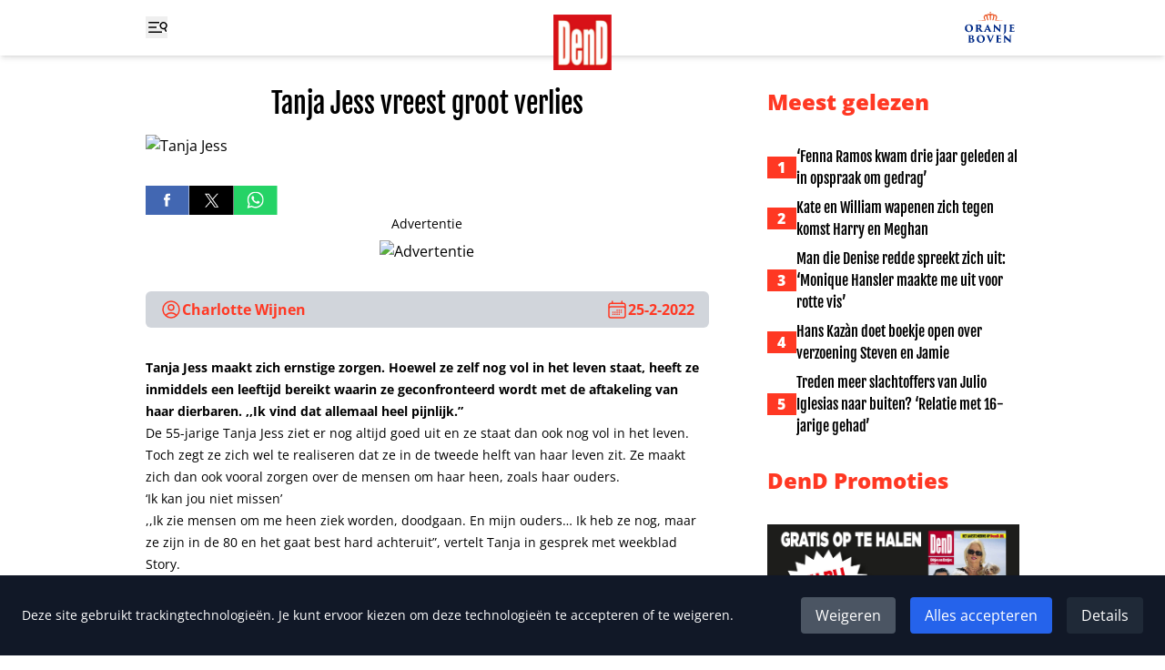

--- FILE ---
content_type: text/html
request_url: https://www.ditjesendatjes.nl/tanja-jess-vreest-groot-verlies
body_size: 27377
content:
<!doctype html>
<html lang="nl">
	<head>
		<meta charset="utf-8" />
		<link rel="icon" href="./favicon.png" />
		<meta name="viewport" content="width=device-width" />

		
		<link href="./_app/immutable/assets/0.ysLhwtZl.css" rel="stylesheet"><!--[--><meta property="og:title" content="Tanja Jess vreest groot verlies"> <meta property="og:url" content="https://www.ditjesendatjes.nl/tanja-jess-vreest-groot-verlies"> <meta property="og:image" content="https://admin.ditjesendatjes.nl/wp-content/uploads/Tanja-Jess-brengt-voor-het-eerst-haar-stem-uit.jpeg"> <meta property="og:image:alt"> <meta property="og:type" content="article"> <meta property="og:description" content="Tanja Jess maakt zich ernstige zorgen. Ze wordt geconfronteerd met de aftakeling van haar dierbaren. ,,Ik vind dat allemaal heel pijnlijk.''"> <meta property="og:locale" content="nl"> <meta name="twitter:card" content="summary_large_image"> <meta name="twitter:title" content="Tanja Jess vreest groot verlies"> <meta name="twitter:url" content="https://www.ditjesendatjes.nl/tanja-jess-vreest-groot-verlies"> <meta name="twitter:description" content="Tanja Jess maakt zich ernstige zorgen. Ze wordt geconfronteerd met de aftakeling van haar dierbaren. ,,Ik vind dat allemaal heel pijnlijk.''"> <meta name="twitter:image" content="https://admin.ditjesendatjes.nl/wp-content/uploads/Tanja-Jess-brengt-voor-het-eerst-haar-stem-uit.jpeg"> <meta name="twitter:image:alt" content="Tanja Jess"> <!----><script type="application/ld+json">{"@context":"https://schema.org","@type":"Article","headline":"Tanja Jess vreest groot verlies","image":"https://admin.ditjesendatjes.nl/wp-content/uploads/Tanja-Jess-brengt-voor-het-eerst-haar-stem-uit.jpeg","datePublished":"2022-02-25T14:58:00.000Z","dateModified":"2022-02-25T14:58:00.000Z","author":{"@type":"Person","name":"Charlotte Wijnen"},"publisher":[{"name":"Ditjes en Datjes","url":"https://www.ditjesendatjes.nl"}]}</script><!----><!--]--><!--[--><!--[--><meta name="description" content="Tanja Jess maakt zich ernstige zorgen. Ze wordt geconfronteerd met de aftakeling van haar dierbaren. ,,Ik vind dat allemaal heel pijnlijk.''"><!--]--> <!--[--><link rel="canonical" href="https://www.ditjesendatjes.nl/tanja-jess-vreest-groot-verlies"><!--]--> <!--[!--><!--]--><!--]--><title>Tanja Jess vreest groot verlies - Ditjes en Datjes</title>

		<script>
			window.dataLayer = window.dataLayer || [];
			function gtag() {
				dataLayer.push(arguments);
			}

			gtag('consent', 'default', {
				analytics_storage: 'denied',
				ad_storage: 'denied',
				ad_user_data: 'denied',
				ad_personalization: 'denied',
				wait_for_update: 500
			});
		</script>

		<script async src="https://www.googletagmanager.com/gtag/js?id=G-79BTF7GCK8"></script>

		<script>
			window.gtag =
				window.gtag ||
				function () {
					dataLayer.push(arguments);
				};

			gtag('js', new Date());

			gtag('config', 'G-79BTF7GCK8');
		</script>

		<script>
			!(function (f, b, e, v, n, t, s) {
				if (f.fbq) return;
				n = f.fbq = function () {
					n.callMethod ? n.callMethod.apply(n, arguments) : n.queue.push(arguments);
				};
				if (!f._fbq) f._fbq = n;
				n.push = n;
				n.loaded = !0;
				n.version = '2.0';
				n.queue = [];
				t = b.createElement(e);
				t.async = !0;
				t.src = v;
				s = b.getElementsByTagName(e)[0];
				s.parentNode.insertBefore(t, s);
			})(window, document, 'script', 'https://connect.facebook.net/en_US/fbevents.js');

			try {
				fbq('consent', 'revoke');
				fbq('init', '109985336399266');
			} catch (e) {
				console.error('Error initializing Facebook Pixel:', e);
			}
		</script>
	</head>
	<body class="flex min-h-screen flex-col" data-sveltekit-preload-data="hover">
		<div style="display: contents"><!--[--><!--[--><!----><nav class="fixed inset-x-0 top-0 z-20 bg-white shadow-md"><div class="container mx-auto px-6 sm:px-8 lg:max-w-5xl grid grid-cols-3 bg-white px-4"><div class="flex items-center"><button type="button" aria-expanded="false" aria-controls="menu" aria-label="Toggle menu"><svg width="24" height="24" viewBox="0 0 24 24" fill="none" xmlns="http://www.w3.org/2000/svg" class="h-6 w-6 hover:text-[#ff3823]"><g clip-path="url(#clip0_4_25)"><path d="M3.75 6.75H20.25M3.75 12H20.25M3.75 17.25H20.25" stroke="currentColor" stroke-width="1.5" stroke-linecap="round" stroke-linejoin="round"></path><rect x="15" y="6" width="19" height="2" fill="white"></rect><rect x="12" y="11" width="19" height="2" fill="white"></rect><rect x="18" y="16" width="19" height="2" fill="white"></rect><g clip-path="url(#clip1_4_25)"><path d="M22.3155 16.221L20.9689 13.1966M20.9689 13.1966C21.7874 12.8321 22.4277 12.1574 22.7488 11.3209C23.0699 10.4843 23.0455 9.55451 22.681 8.73595C22.3166 7.91739 21.6418 7.27714 20.8053 6.95605C19.9688 6.63495 19.039 6.65932 18.2204 7.02379C17.4018 7.38825 16.7616 8.06297 16.4405 8.8995C16.1194 9.73602 16.1438 10.6658 16.5082 11.4844C16.8727 12.303 17.5474 12.9432 18.384 13.2643C19.2205 13.5854 20.1503 13.561 20.9689 13.1966Z" stroke="currentColor" stroke-width="1.5" stroke-linecap="round" stroke-linejoin="round"></path></g></g><defs><clipPath id="clip0_4_25"><rect width="24" height="24" fill="white"></rect></clipPath><clipPath id="clip1_4_25"><rect width="10.8108" height="10.8108" fill="white" transform="translate(16.874 4) rotate(20.9988)"></rect></clipPath></defs></svg> <svg xmlns="http://www.w3.org/2000/svg" fill="none" viewBox="0 0 24 24" stroke-width="1.5" stroke="currentColor" class="h-6 w-6 hover:text-[#ff3823] hidden"><path stroke-linecap="round" stroke-linejoin="round" d="M6 18L18 6M6 6l12 12"></path></svg></button></div> <div class="flex justify-center"><a href="/"><img class="w-16 translate-y-4" src="/logo.png" width="64" height="61" alt="Logo Ditjes &amp; Datjes"></a></div> <div class="flex items-center justify-end"><a href="/categorie/oranje-boven"><img class="w-16" src="/Oranje-boven-header.svg" width="66" height="44" alt="Logo Ditjes &amp; Datjes"></a></div><!----></div><!----></nav> <div id="menu" class="fixed left-0 top-0 z-10 h-screen w-64 bg-[#e6e6e6] px-4 pt-24 duration-300 ease-in -translate-x-full"><form class="flex" method="POST" action="/zoeken"><input id="search" class="min-w-0" type="text" name="query" placeholder="Zoeken"> <button class="bg-[#ff3823]" aria-controls="search" aria-label="Zoek"><svg xmlns="http://www.w3.org/2000/svg" fill="none" viewBox="0 0 24 24" stroke-width="1.5" stroke="currentColor" class="h-6 w-12 text-white"><path stroke-linecap="round" stroke-linejoin="round" d="M21 21l-5.197-5.197m0 0A7.5 7.5 0 105.196 5.196a7.5 7.5 0 0010.607 10.607z"></path></svg></button></form> <ul class="mt-8 space-y-2"><!--[--><li class="border-b border-gray-400 pb-2"><a class="font-extrabold text-[#ff3823]" href="/">Home</a></li><li class="border-b border-gray-400 pb-2"><a class="font-extrabold text-[#ff3823]" href="/categorie/entertainment">Entertainment</a></li><li class="border-b border-gray-400 pb-2"><a class="font-extrabold text-[#ff3823]" href="/categorie/dend-society-journaal">DenD Society Journaal</a></li><li class="border-b border-gray-400 pb-2"><a class="font-extrabold text-[#ff3823]" href="/categorie/opinie">Opinie</a></li><li class="border-b border-gray-400 pb-2"><a class="font-extrabold text-[#ff3823]" href="/categorie/oranje-boven">Oranje Boven</a></li><li class="border-b border-gray-400 pb-2"><a class="font-extrabold text-[#ff3823]" href="/categorie/royalty">Laatste Royaltynieuws</a></li><li class="border-b border-gray-400 pb-2"><a class="font-extrabold text-[#ff3823]" href="/categorie/binnenland">Binnenlands Nieuws</a></li><li class="border-b border-gray-400 pb-2"><a class="font-extrabold text-[#ff3823]" href="/categorie/vraag-het-aan-lieve">Vraag het aan Lieve</a></li><li class="border-b border-gray-400 pb-2"><a class="font-extrabold text-[#ff3823]" href="/winnen">Win-acties</a></li><li class="border-b border-gray-400 pb-2"><a class="font-extrabold text-[#ff3823]" href="/puzzel">Inzenden puzzels</a></li><li class="border-b border-gray-400 pb-2"><a class="font-extrabold text-[#ff3823]" href="/uitslagen">Uitslagen</a></li><li class="border-b border-gray-400 pb-2"><a class="font-extrabold text-[#ff3823]" href="/magazine">Lees magazine</a></li><li class="border-b border-gray-400 pb-2"><a class="font-extrabold text-[#ff3823]" href="/contact">Contact</a></li><!--]--></ul> <div class="mt-4 flex gap-x-4"><a class="group" href="https://www.facebook.com/DitjesenDatjes/" target="_blank" rel="noreferrer"><img class="h-8 group-hover:opacity-75" src="/Facebook logo.svg" alt="Facebook"></a> <a class="group" href="https://twitter.com/DitjesDatjesMag" target="_blank" rel="noreferrer"><img class="h-8 group-hover:opacity-75" src="/X logo.svg" alt="Twitter"></a></div></div><!----> <main class="mb-16 mt-24"><!----><!----> <div class="container mx-auto px-6 sm:px-8 lg:max-w-5xl "><div class="lg:grid lg:grid-cols-3 lg:gap-x-16"><div class="lg:col-span-2"><article><h1 class="text-center font-fjalla text-3xl"><!---->Tanja Jess vreest groot verlies<!----></h1> <!--[!--><!--]--> <img class="mt-4 w-full" src="https://admin.ditjesendatjes.nl/wp-content/uploads/Tanja-Jess-brengt-voor-het-eerst-haar-stem-uit.jpeg" alt="Tanja Jess" width="700" height="700"> <div class="mt-8 flex gap-x-4"><a class="group" href="https://www.facebook.com/sharer/sharer.php?u=https://www.ditjesendatjes.nl/tanja-jess-vreest-groot-verlies" target="_blank" rel="noreferrer"><img class="h-8 group-hover:opacity-75" src="/Facebook logo.svg" alt="Deel op Facebook"></a> <a class="group" href="https://twitter.com/home?status=https://www.ditjesendatjes.nl/tanja-jess-vreest-groot-verlies" target="_blank" rel="noreferrer"><img class="h-8 group-hover:opacity-75" src="/X logo.svg" alt="Deel op Twitter"></a> <a class="group" href="https://api.whatsapp.com/send?text=https://www.ditjesendatjes.nl/tanja-jess-vreest-groot-verlies" target="_blank" rel="noreferrer"><img class="h-8 group-hover:opacity-75" src="/WhatsApp logo.svg" alt="Deel op WhatsApp"></a></div> <!--[--><!--[!--><!--[--><!--]--><!--]--><!--]--> <div class="mt-8 flex justify-between rounded-md bg-gray-300 px-4 py-2 font-bold"><div class="flex items-center gap-x-2 text-[#ff3823]"><svg xmlns="http://www.w3.org/2000/svg" fill="none" viewBox="0 0 24 24" stroke-width="1.5" stroke="currentColor" class="h-6 w-6"><path stroke-linecap="round" stroke-linejoin="round" d="M17.982 18.725A7.488 7.488 0 0012 15.75a7.488 7.488 0 00-5.982 2.975m11.963 0a9 9 0 10-11.963 0m11.963 0A8.966 8.966 0 0112 21a8.966 8.966 0 01-5.982-2.275M15 9.75a3 3 0 11-6 0 3 3 0 016 0z"></path></svg> <!--[--><a class="hover:underline" href="/auteur/cwijnen">Charlotte Wijnen</a><!--]--></div> <time class="flex items-center gap-x-2 text-[#ff3823]" datetime="2022-02-25T14:58:00" pubdate="pubdate"><svg xmlns="http://www.w3.org/2000/svg" fill="none" viewBox="0 0 24 24" stroke-width="1.5" stroke="currentColor" class="h-6 w-6"><path stroke-linecap="round" stroke-linejoin="round" d="M6.75 3v2.25M17.25 3v2.25M3 18.75V7.5a2.25 2.25 0 012.25-2.25h13.5A2.25 2.25 0 0121 7.5v11.25m-18 0A2.25 2.25 0 005.25 21h13.5A2.25 2.25 0 0021 18.75m-18 0v-7.5A2.25 2.25 0 015.25 9h13.5A2.25 2.25 0 0121 11.25v7.5m-9-6h.008v.008H12v-.008zM12 15h.008v.008H12V15zm0 2.25h.008v.008H12v-.008zM9.75 15h.008v.008H9.75V15zm0 2.25h.008v.008H9.75v-.008zM7.5 15h.008v.008H7.5V15zm0 2.25h.008v.008H7.5v-.008zm6.75-4.5h.008v.008h-.008v-.008zm0 2.25h.008v.008h-.008V15zm0 2.25h.008v.008h-.008v-.008zm2.25-4.5h.008v.008H16.5v-.008zm0 2.25h.008v.008H16.5V15z"></path></svg> 25-2-2022</time></div> <div id="content" class="prose-sm mt-8 prose-h2:font-fjalla prose-h3:font-fjalla prose-h4:font-fjalla prose-h5:font-fjalla prose-h6:font-fjalla prose-a:text-[#ff3823] prose-a:underline"><!---->
<p><strong>Tanja Jess maakt zich ernstige zorgen. Hoewel ze zelf nog vol in het leven staat, heeft ze inmiddels een leeftijd bereikt waarin ze geconfronteerd wordt met de aftakeling van haar dierbaren. ,,Ik vind dat allemaal heel pijnlijk.&#8221;</strong></p>



<p>De 55-jarige Tanja Jess ziet er nog altijd goed uit en ze staat dan ook nog vol in het leven. Toch zegt ze zich wel te realiseren dat ze in de tweede helft van haar leven zit. Ze maakt zich dan ook vooral zorgen over de mensen om haar heen, zoals haar ouders.</p>



<h2 class="wp-block-heading" id="ik-kan-jou-niet-missen">&#8216;Ik kan jou niet missen&#8217;</h2>



<p>,,Ik zie mensen om me heen ziek worden, doodgaan. En mijn ouders&#8230; Ik heb ze nog, maar ze zijn in de 80 en het gaat best hard achteruit&#8221;, vertelt Tanja in gesprek met weekblad Story. </p>



<p>Dat haar ouders achteruit gaan merkt ze vooral aan het feit dat ze dingen moeilijker begrijpen. Als haar moeder iets niet goed begrijpt of iets niet meer kan, reageert Tanja vaak kortaf. ,,Waarmee ik eigenlijk wil zeggen: Stop met ouder worden en aftakelen, ik wil niet dat je doodgaat, ik kan jou niet missen. Ik vind dat allemaal heel pijnlijk.&#8221;</p>



<p>En hoewel ze van geluk spreekt dat ze haar ouders nog heeft, is het haar grootste angst om ze te verliezen. Voor haar eigen dood is Tanja dan weer niet bang. ,,Wat niet wil zeggen dat ik dood wil, want ik houd heel erg van het leven. Zelf als het leven superingewikkeld is, vind ik het nog steeds leuk.&#8221;</p>
<!----></div> <!--[!--><!--]--> <!--[!--><!--]--> <!--[!--><!--]--> <!--[!--><!--]--></article> <!--[--><section class="mt-8 flex flex-wrap items-start gap-2"><h2 class="rounded-md border-2 border-black bg-black px-2 py-1 text-sm font-extrabold uppercase text-white">Tags</h2> <!--[--><a class="block rounded-md border-2 px-2 py-1 text-sm font-extrabold hover:bg-[#ff3823] hover:text-white" href="/tag/angst"><!---->ANGST<!----></a><a class="block rounded-md border-2 px-2 py-1 text-sm font-extrabold hover:bg-[#ff3823] hover:text-white" href="/tag/charly-luske"><!---->CHARLY LUSKE<!----></a><a class="block rounded-md border-2 px-2 py-1 text-sm font-extrabold hover:bg-[#ff3823] hover:text-white" href="/tag/tanja-jess"><!---->TANJA JESS<!----></a><a class="block rounded-md border-2 px-2 py-1 text-sm font-extrabold hover:bg-[#ff3823] hover:text-white" href="/tag/verlies"><!---->VERLIES<!----></a><!--]--></section><!--]--> <section class="mt-8"><h2 class="text-2xl font-extrabold">Lees verder</h2> <ul class="mt-4 grid grid-cols-2 gap-4 sm:grid-cols-4"><!--[--><li class="aspect-[1200/630] bg-[#ff3823]"><a class="relative block h-full w-full" href="/patricia-paay-oma-worden-is-het-allermooiste-in-het-leven"><img class="h-full w-full object-cover object-top" src="https://admin.ditjesendatjes.nl/wp-content/uploads/Patricia-Paay-oma-worden-is-het-allermooiste-in-het-leven-300x199.jpeg" alt="Patricia Paay: oma worden is het allermooiste in het leven"> <!--[--><div style="text-shadow:2px 2px 6px #000" class="absolute inset-x-2 bottom-2 text-center font-fjalla text-sm text-white"><!---->Patricia Paay: oma worden is het allermooiste in het leven<!----></div><!--]--> <span class="sr-only"><!---->Patricia Paay: oma worden is het allermooiste in het leven<!----></span></a></li><li class="aspect-[1200/630] bg-[#ff3823]"><a class="relative block h-full w-full" href="/korte-nederlandse-film-city-of-poets-wint-european-film-award"><img class="h-full w-full object-cover object-top" src="https://admin.ditjesendatjes.nl/wp-content/uploads/Korte-Nederlandse-film-City-of-Poets-wint-European-Film-Award-300x200.jpeg" alt="Korte Nederlandse film City of Poets wint European Film Award"> <!--[--><div style="text-shadow:2px 2px 6px #000" class="absolute inset-x-2 bottom-2 text-center font-fjalla text-sm text-white"><!---->Korte Nederlandse film City of Poets wint European Film Award<!----></div><!--]--> <span class="sr-only"><!---->Korte Nederlandse film City of Poets wint European Film Award<!----></span></a></li><li class="aspect-[1200/630] bg-[#ff3823]"><a class="relative block h-full w-full" href="/pamela-anderson-mist-contact-met-ex-man-tommy-lee"><img class="h-full w-full object-cover object-top" src="https://admin.ditjesendatjes.nl/wp-content/uploads/Pamela-Anderson-mist-contact-met-ex-man-Tommy-Lee-300x191.jpeg" alt="Pamela Anderson mist contact met ex-man Tommy Lee"> <!--[--><div style="text-shadow:2px 2px 6px #000" class="absolute inset-x-2 bottom-2 text-center font-fjalla text-sm text-white"><!---->Pamela Anderson mist contact met ex-man Tommy Lee<!----></div><!--]--> <span class="sr-only"><!---->Pamela Anderson mist contact met ex-man Tommy Lee<!----></span></a></li><li class="aspect-[1200/630] bg-[#ff3823]"><a class="relative block h-full w-full" href="/droom-dit-winnaar-cultuurfonds-pop-stipendium-2026"><img class="h-full w-full object-cover object-top" src="https://admin.ditjesendatjes.nl/wp-content/uploads/Droom-Dit-winnaar-Cultuurfonds-Pop-Stipendium-2026-300x228.jpeg" alt="Droom Dit winnaar Cultuurfonds Pop Stipendium 2026"> <!--[--><div style="text-shadow:2px 2px 6px #000" class="absolute inset-x-2 bottom-2 text-center font-fjalla text-sm text-white"><!---->Droom Dit winnaar Cultuurfonds Pop Stipendium 2026<!----></div><!--]--> <span class="sr-only"><!---->Droom Dit winnaar Cultuurfonds Pop Stipendium 2026<!----></span></a></li><!--]--></ul></section></div> <aside><h2 class="mt-16 text-2xl font-extrabold text-[#ff3823] lg:mt-0">Meest gelezen</h2> <ul class="mt-8 max-w-lg space-y-2"><!--[--><!--[--><li class="flex items-center gap-x-4"><span class="w-8 shrink-0 bg-[#ff3823] text-center font-extrabold text-white">1</span> <a class="font-fjalla hover:underline md:text-2xl lg:text-base" href="/fenna-ramos-kwam-drie-jaar-geleden-al-in-opspraak-om-gedrag"><!---->&#8216;Fenna Ramos kwam drie jaar geleden al in opspraak om gedrag&#8217;<!----></a></li><!--]--><!--[--><li class="flex items-center gap-x-4"><span class="w-8 shrink-0 bg-[#ff3823] text-center font-extrabold text-white">2</span> <a class="font-fjalla hover:underline md:text-2xl lg:text-base" href="/kate-en-william-wapenen-zich-tegen-komst-harry-en-meghan"><!---->Kate en William wapenen zich tegen komst Harry en Meghan<!----></a></li><!--]--><!--[--><li class="flex items-center gap-x-4"><span class="w-8 shrink-0 bg-[#ff3823] text-center font-extrabold text-white">3</span> <a class="font-fjalla hover:underline md:text-2xl lg:text-base" href="/man-die-denise-redde-spreekt-zich-uit-monique-hansler-maakte-me-uit-voor-rotte-vis"><!---->Man die Denise redde spreekt zich uit: &#8216;Monique Hansler maakte me uit voor rotte vis&#8217;<!----></a></li><!--]--><!--[--><li class="flex items-center gap-x-4"><span class="w-8 shrink-0 bg-[#ff3823] text-center font-extrabold text-white">4</span> <a class="font-fjalla hover:underline md:text-2xl lg:text-base" href="/hans-kazan-doet-boekje-open-over-verzoening-steven-en-jamie"><!---->Hans Kazàn doet boekje open over verzoening Steven en Jamie<!----></a></li><!--]--><!--[--><li class="flex items-center gap-x-4"><span class="w-8 shrink-0 bg-[#ff3823] text-center font-extrabold text-white">5</span> <a class="font-fjalla hover:underline md:text-2xl lg:text-base" href="/treden-meer-slachtoffers-van-julio-iglesias-naar-buiten-relatie-met-16-jarige-gehad"><!---->Treden meer slachtoffers van Julio Iglesias naar buiten? &#8216;Relatie met 16-jarige gehad&#8217;<!----></a></li><!--]--><!--]--></ul> <h2 class="mt-16 text-2xl font-extrabold text-[#ff3823] md:mt-8">DenD Promoties</h2> <ul class="mt-8 flex gap-4 overflow-x-auto lg:flex-col"><!--[--><li class="shrink-0"><a href="https://www.dirk.nl/winkels" target="_blank" rel="noreferrer"><img class="h-64 w-auto lg:h-auto" src="https://admin.ditjesendatjes.nl/wp-content/uploads/Vignet_VignetDenDJanuari.jpg" alt="" width="1200" height="630"></a></li><li class="shrink-0"><a href="https://www.dirckiii.nl/" target="_blank" rel="noreferrer"><img class="h-64 w-auto lg:h-auto" src="https://admin.ditjesendatjes.nl/wp-content/uploads/Logo_Dirck3_2021_zwart.jpg" alt="Dirck" width="800" height="382"></a></li><li class="shrink-0"><a href="https://www.dirk.nl/winkels" target="_blank" rel="noreferrer"><img class="h-64 w-auto lg:h-auto" src="https://admin.ditjesendatjes.nl/wp-content/uploads/Vignet_CoverOranjeBovenWinter-1.jpg" alt="" width="1200" height="630"></a></li><!--]--></ul> <div class="mt-16 hidden lg:block"><!--[--><!--[!--><!--[--><!--]--><!--]--><!--]--><!----></div><!----></aside></div> <div class="mt-16"><!----></div><!----><!----></div><!----><!----><!----> <div class="container mx-auto px-6 sm:px-8 lg:max-w-5xl "><section class="mt-16 md:grid md:grid-cols-2"><div><h2 class="text-2xl font-extrabold text-[#ff3823]">Mis geen enkele winactie!</h2> <p class="font-extrabold">Schrijf je in voor onze nieuwsbrief</p></div> <form class="mt-8 md:mt-0" method="POST" action="/?/subscribe"><label class="block" for="email">E-mailadres:</label> <input class="block w-full rounded-md sm:w-1/2 md:w-full" id="email" type="email" name="email" placeholder="Je e-mailadres" required> <input class="sr-only" type="text" name="name" autocomplete="off" placeholder="Naam" aria-hidden="true" tabindex="-1"> <button class="mt-4 rounded-md bg-gray-300 px-4 py-2 hover:opacity-75">Aanmelden</button></form></section> <section class="mt-16"><div class="flex gap-x-4"><a class="group" href="https://www.facebook.com/DitjesenDatjes/" target="_blank" rel="noreferrer"><img class="h-12 group-hover:opacity-75" src="/Facebook logo.svg" alt="Facebook"></a> <a class="group" href="https://twitter.com/DitjesDatjesMag" target="_blank" rel="noreferrer"><img class="h-12 group-hover:opacity-75" src="/X logo.svg" alt="Twitter"></a></div></section> <div class="mt-8"><!----></div><!----> <section class="mt-8"><h2 class="text-2xl font-extrabold text-[#ff3823]">DenD Partners</h2> <ul class="mt-8 grid grid-cols-6 items-center gap-4"><!--[--><li><a href="https://www.dirk.nl/" target="_blank" rel="noreferrer"><img src="https://admin.ditjesendatjes.nl/wp-content/uploads/dirk.png" alt="Dirk"></a></li><li><a href="https://www.brookland.nl/" target="_blank" rel="noreferrer"><img src="https://admin.ditjesendatjes.nl/wp-content/uploads/Brookland-footer-DenD.png" alt="Brookland"></a></li><li><a href="https://www.lamlisse.nl/" target="_blank" rel="noreferrer"><img src="https://admin.ditjesendatjes.nl/wp-content/uploads/Logo-Koper-_-MET-TEKST.png" alt=""></a></li><li><a href="https://www.dirckiii.nl/" target="_blank" rel="noreferrer"><img src="https://admin.ditjesendatjes.nl/wp-content/uploads/Logo-Dirk-3-1.png" alt="Dirck"></a></li><li><a href="https://www.micazu.nl/" target="_blank" rel="noreferrer"><img src="https://admin.ditjesendatjes.nl/wp-content/uploads/Micazu-DenD.png" alt=""></a></li><!--]--></ul></section><!----></div><!----></main> <footer class="mt-auto bg-[#222222] text-white"><div class="container mx-auto px-6 sm:px-8 lg:max-w-5xl py-16 text-center md:grid md:grid-cols-2 md:gap-x-32 md:text-left"><ul class="space-y-2 md:order-2"><li class="text-sm"><a class="hover:underline" href="/uitslagen">Uitslag puzzels</a></li> <li class="text-sm">Contact: <a class="hover:underline" href="/cdn-cgi/l/email-protection#35455a464175515c415f5046505b5154415f50461b5b59"><span class="__cf_email__" data-cfemail="44342b373004202d302e2137212a2025302e21376a2a28">[email&#160;protected]</span></a></li> <li class="text-sm"><a class="hover:underline" href="/algemene-voorwaarden.pdf" target="_blank">Algmene voorwaarden</a></li> <li class="text-sm"><a class="hover:underline" href="/avg-verklaring.pdf" target="_blank">AVG verklaring</a></li> <li class="text-sm"><a class="hover:underline" href="/disclaimer.pdf" target="_blank">Disclaimer</a></li> <li class="text-sm"><!--[!--><!--]--></li></ul> <div class="mt-8 flex flex-col items-center gap-y-4 md:order-1 md:mt-0 md:flex-row md:items-end md:gap-x-4 md:gap-y-0"><img class="w-16" src="/logo.png" alt="Logo Ditjes &amp; Datjes"> <p class="text-sm">Copyright 2026 | Trusted Media Publishers</p></div><!----></div><!----></footer><!----> <!--[--><div class="fixed bottom-0 left-0 right-0 z-50 bg-gray-900 p-6 text-white shadow-lg"><div class="flex flex-col items-center justify-between md:flex-row"><div><p class="text-sm">Deze site gebruikt trackingtechnologieën. Je kunt ervoor kiezen om deze technologieën te
					accepteren of te weigeren.</p></div> <div class="mt-4 flex space-x-4 md:mt-0"><button type="button" class="rounded bg-gray-600 px-4 py-2 hover:bg-gray-700">Weigeren</button> <button type="button" class="rounded bg-blue-600 px-4 py-2 hover:bg-blue-700">Alles accepteren</button> <button type="button" class="rounded bg-gray-800 px-4 py-2 hover:bg-gray-700">Details</button></div></div> <!--[!--><!--]--></div><!--]--><!----><!----><!--]--> <!--[!--><!--]--><!--]-->
			
			<script data-cfasync="false" src="/cdn-cgi/scripts/5c5dd728/cloudflare-static/email-decode.min.js"></script><script>
				{
					__sveltekit_1oui42n = {
						base: new URL(".", location).pathname.slice(0, -1)
					};

					const element = document.currentScript.parentElement;

					Promise.all([
						import("./_app/immutable/entry/start.CzY7_ZTa.js"),
						import("./_app/immutable/entry/app.iL9CQBM3.js")
					]).then(([kit, app]) => {
						kit.start(app, element, {
							node_ids: [0, 3],
							data: [{"type":"data","data":{promoties:[{afbeelding_slider:{ID:661616,id:661616,title:"Vignet_VignetDenDJanuari",filename:"Vignet_VignetDenDJanuari.jpg",filesize:148917,url:"https://admin.ditjesendatjes.nl/wp-content/uploads/Vignet_VignetDenDJanuari.jpg",link:"https://admin.ditjesendatjes.nl/vignet_vignetdendjanuari/",alt:"",author:"20",description:"",caption:"",name:"vignet_vignetdendjanuari",status:"inherit",uploaded_to:0,date:"2025-12-29 08:50:01",modified:"2025-12-29 08:50:01",menu_order:0,mime_type:"image/jpeg",type:"image",subtype:"jpeg",icon:"https://admin.ditjesendatjes.nl/wp-includes/images/media/default.png",width:1200,height:630,sizes:{thumbnail:"https://admin.ditjesendatjes.nl/wp-content/uploads/Vignet_VignetDenDJanuari-150x150.jpg","thumbnail-width":150,"thumbnail-height":150,medium:"https://admin.ditjesendatjes.nl/wp-content/uploads/Vignet_VignetDenDJanuari-300x158.jpg","medium-width":300,"medium-height":158,medium_large:"https://admin.ditjesendatjes.nl/wp-content/uploads/Vignet_VignetDenDJanuari-768x403.jpg","medium_large-width":768,"medium_large-height":403,large:"https://admin.ditjesendatjes.nl/wp-content/uploads/Vignet_VignetDenDJanuari-1024x538.jpg","large-width":800,"large-height":420,"1536x1536":"https://admin.ditjesendatjes.nl/wp-content/uploads/Vignet_VignetDenDJanuari.jpg","1536x1536-width":1200,"1536x1536-height":630,"2048x2048":"https://admin.ditjesendatjes.nl/wp-content/uploads/Vignet_VignetDenDJanuari.jpg","2048x2048-width":1200,"2048x2048-height":630,"gform-image-choice-sm":"https://admin.ditjesendatjes.nl/wp-content/uploads/Vignet_VignetDenDJanuari.jpg","gform-image-choice-sm-width":300,"gform-image-choice-sm-height":158,"gform-image-choice-md":"https://admin.ditjesendatjes.nl/wp-content/uploads/Vignet_VignetDenDJanuari.jpg","gform-image-choice-md-width":400,"gform-image-choice-md-height":210,"gform-image-choice-lg":"https://admin.ditjesendatjes.nl/wp-content/uploads/Vignet_VignetDenDJanuari.jpg","gform-image-choice-lg-width":600,"gform-image-choice-lg-height":315}},afbeelding_link_slider:{title:"",url:"https://www.dirk.nl/winkels",target:"_blank"}},{afbeelding_slider:{ID:258,id:258,title:"Logo_Dirck3_2021_zwart",filename:"Logo_Dirck3_2021_zwart.jpg",filesize:35154,url:"https://admin.ditjesendatjes.nl/wp-content/uploads/Logo_Dirck3_2021_zwart.jpg",link:"https://admin.ditjesendatjes.nl/logo_dirck3_2021_zwart/",alt:"Dirck",author:"8",description:"",caption:"",name:"logo_dirck3_2021_zwart",status:"inherit",uploaded_to:0,date:"2023-02-15 20:22:06",modified:"2023-03-02 11:43:46",menu_order:0,mime_type:"image/jpeg",type:"image",subtype:"jpeg",icon:"https://admin.ditjesendatjes.nl/wp-includes/images/media/default.png",width:800,height:382,sizes:{thumbnail:"https://admin.ditjesendatjes.nl/wp-content/uploads/Logo_Dirck3_2021_zwart-150x150.jpg","thumbnail-width":150,"thumbnail-height":150,medium:"https://admin.ditjesendatjes.nl/wp-content/uploads/Logo_Dirck3_2021_zwart-300x143.jpg","medium-width":300,"medium-height":143,medium_large:"https://admin.ditjesendatjes.nl/wp-content/uploads/Logo_Dirck3_2021_zwart-768x367.jpg","medium_large-width":768,"medium_large-height":367,large:"https://admin.ditjesendatjes.nl/wp-content/uploads/Logo_Dirck3_2021_zwart.jpg","large-width":800,"large-height":382,"1536x1536":"https://admin.ditjesendatjes.nl/wp-content/uploads/Logo_Dirck3_2021_zwart.jpg","1536x1536-width":800,"1536x1536-height":382,"2048x2048":"https://admin.ditjesendatjes.nl/wp-content/uploads/Logo_Dirck3_2021_zwart.jpg","2048x2048-width":800,"2048x2048-height":382,"gform-image-choice-sm":"https://admin.ditjesendatjes.nl/wp-content/uploads/Logo_Dirck3_2021_zwart.jpg","gform-image-choice-sm-width":300,"gform-image-choice-sm-height":143,"gform-image-choice-md":"https://admin.ditjesendatjes.nl/wp-content/uploads/Logo_Dirck3_2021_zwart.jpg","gform-image-choice-md-width":400,"gform-image-choice-md-height":191,"gform-image-choice-lg":"https://admin.ditjesendatjes.nl/wp-content/uploads/Logo_Dirck3_2021_zwart.jpg","gform-image-choice-lg-width":600,"gform-image-choice-lg-height":287}},afbeelding_link_slider:{title:"",url:"https://www.dirckiii.nl/",target:"_blank"}},{afbeelding_slider:{ID:658561,id:658561,title:"Vignet_CoverOranjeBovenWinter",filename:"Vignet_CoverOranjeBovenWinter-1.jpg",filesize:168442,url:"https://admin.ditjesendatjes.nl/wp-content/uploads/Vignet_CoverOranjeBovenWinter-1.jpg",link:"https://admin.ditjesendatjes.nl/vignet_coveroranjebovenwinter-2/",alt:"",author:"20",description:"",caption:"",name:"vignet_coveroranjebovenwinter-2",status:"inherit",uploaded_to:0,date:"2025-12-12 07:43:53",modified:"2025-12-12 07:43:53",menu_order:0,mime_type:"image/jpeg",type:"image",subtype:"jpeg",icon:"https://admin.ditjesendatjes.nl/wp-includes/images/media/default.png",width:1200,height:630,sizes:{thumbnail:"https://admin.ditjesendatjes.nl/wp-content/uploads/Vignet_CoverOranjeBovenWinter-1-150x150.jpg","thumbnail-width":150,"thumbnail-height":150,medium:"https://admin.ditjesendatjes.nl/wp-content/uploads/Vignet_CoverOranjeBovenWinter-1-300x158.jpg","medium-width":300,"medium-height":158,medium_large:"https://admin.ditjesendatjes.nl/wp-content/uploads/Vignet_CoverOranjeBovenWinter-1-768x403.jpg","medium_large-width":768,"medium_large-height":403,large:"https://admin.ditjesendatjes.nl/wp-content/uploads/Vignet_CoverOranjeBovenWinter-1-1024x538.jpg","large-width":800,"large-height":420,"1536x1536":"https://admin.ditjesendatjes.nl/wp-content/uploads/Vignet_CoverOranjeBovenWinter-1.jpg","1536x1536-width":1200,"1536x1536-height":630,"2048x2048":"https://admin.ditjesendatjes.nl/wp-content/uploads/Vignet_CoverOranjeBovenWinter-1.jpg","2048x2048-width":1200,"2048x2048-height":630,"gform-image-choice-sm":"https://admin.ditjesendatjes.nl/wp-content/uploads/Vignet_CoverOranjeBovenWinter-1.jpg","gform-image-choice-sm-width":300,"gform-image-choice-sm-height":158,"gform-image-choice-md":"https://admin.ditjesendatjes.nl/wp-content/uploads/Vignet_CoverOranjeBovenWinter-1.jpg","gform-image-choice-md-width":400,"gform-image-choice-md-height":210,"gform-image-choice-lg":"https://admin.ditjesendatjes.nl/wp-content/uploads/Vignet_CoverOranjeBovenWinter-1.jpg","gform-image-choice-lg-width":600,"gform-image-choice-lg-height":315}},afbeelding_link_slider:{title:"",url:"https://www.dirk.nl/winkels",target:""}}],partners:[{afbeelding_partner:{ID:264,id:264,title:"dirk",filename:"dirk.png",filesize:4590,url:"https://admin.ditjesendatjes.nl/wp-content/uploads/dirk.png",link:"https://admin.ditjesendatjes.nl/dirk/",alt:"Dirk",author:"8",description:"",caption:"",name:"dirk",status:"inherit",uploaded_to:0,date:"2023-02-15 20:24:57",modified:"2023-03-02 11:45:18",menu_order:0,mime_type:"image/png",type:"image",subtype:"png",icon:"https://admin.ditjesendatjes.nl/wp-includes/images/media/default.png",width:80,height:101,sizes:{thumbnail:"https://admin.ditjesendatjes.nl/wp-content/uploads/dirk.png","thumbnail-width":80,"thumbnail-height":101,medium:"https://admin.ditjesendatjes.nl/wp-content/uploads/dirk.png","medium-width":80,"medium-height":101,medium_large:"https://admin.ditjesendatjes.nl/wp-content/uploads/dirk.png","medium_large-width":80,"medium_large-height":101,large:"https://admin.ditjesendatjes.nl/wp-content/uploads/dirk.png","large-width":80,"large-height":101,"1536x1536":"https://admin.ditjesendatjes.nl/wp-content/uploads/dirk.png","1536x1536-width":80,"1536x1536-height":101,"2048x2048":"https://admin.ditjesendatjes.nl/wp-content/uploads/dirk.png","2048x2048-width":80,"2048x2048-height":101,"gform-image-choice-sm":"https://admin.ditjesendatjes.nl/wp-content/uploads/dirk.png","gform-image-choice-sm-width":80,"gform-image-choice-sm-height":101,"gform-image-choice-md":"https://admin.ditjesendatjes.nl/wp-content/uploads/dirk.png","gform-image-choice-md-width":80,"gform-image-choice-md-height":101,"gform-image-choice-lg":"https://admin.ditjesendatjes.nl/wp-content/uploads/dirk.png","gform-image-choice-lg-width":80,"gform-image-choice-lg-height":101}},url_partner:{title:"",url:"https://www.dirk.nl/",target:"_blank"}},{afbeelding_partner:{ID:263,id:263,title:"Brookland-footer-DenD",filename:"Brookland-footer-DenD.png",filesize:10389,url:"https://admin.ditjesendatjes.nl/wp-content/uploads/Brookland-footer-DenD.png",link:"https://admin.ditjesendatjes.nl/brookland-footer-dend/",alt:"Brookland",author:"8",description:"",caption:"",name:"brookland-footer-dend",status:"inherit",uploaded_to:0,date:"2023-02-15 20:24:57",modified:"2023-03-02 11:45:23",menu_order:0,mime_type:"image/png",type:"image",subtype:"png",icon:"https://admin.ditjesendatjes.nl/wp-includes/images/media/default.png",width:250,height:101,sizes:{thumbnail:"https://admin.ditjesendatjes.nl/wp-content/uploads/Brookland-footer-DenD-150x101.png","thumbnail-width":150,"thumbnail-height":101,medium:"https://admin.ditjesendatjes.nl/wp-content/uploads/Brookland-footer-DenD.png","medium-width":250,"medium-height":101,medium_large:"https://admin.ditjesendatjes.nl/wp-content/uploads/Brookland-footer-DenD.png","medium_large-width":250,"medium_large-height":101,large:"https://admin.ditjesendatjes.nl/wp-content/uploads/Brookland-footer-DenD.png","large-width":250,"large-height":101,"1536x1536":"https://admin.ditjesendatjes.nl/wp-content/uploads/Brookland-footer-DenD.png","1536x1536-width":250,"1536x1536-height":101,"2048x2048":"https://admin.ditjesendatjes.nl/wp-content/uploads/Brookland-footer-DenD.png","2048x2048-width":250,"2048x2048-height":101,"gform-image-choice-sm":"https://admin.ditjesendatjes.nl/wp-content/uploads/Brookland-footer-DenD.png","gform-image-choice-sm-width":250,"gform-image-choice-sm-height":101,"gform-image-choice-md":"https://admin.ditjesendatjes.nl/wp-content/uploads/Brookland-footer-DenD.png","gform-image-choice-md-width":250,"gform-image-choice-md-height":101,"gform-image-choice-lg":"https://admin.ditjesendatjes.nl/wp-content/uploads/Brookland-footer-DenD.png","gform-image-choice-lg-width":250,"gform-image-choice-lg-height":101}},url_partner:{title:"",url:"https://www.brookland.nl/",target:"_blank"}},{afbeelding_partner:{ID:614964,id:614964,title:"Logo Koper _ MET TEKST",filename:"Logo-Koper-_-MET-TEKST.png",filesize:65981,url:"https://admin.ditjesendatjes.nl/wp-content/uploads/Logo-Koper-_-MET-TEKST.png",link:"https://admin.ditjesendatjes.nl/logo-koper-_-met-tekst/",alt:"",author:"2",description:"",caption:"",name:"logo-koper-_-met-tekst",status:"inherit",uploaded_to:0,date:"2025-05-13 11:56:24",modified:"2025-05-13 11:56:24",menu_order:0,mime_type:"image/png",type:"image",subtype:"png",icon:"https://admin.ditjesendatjes.nl/wp-includes/images/media/default.png",width:1366,height:1366,sizes:{thumbnail:"https://admin.ditjesendatjes.nl/wp-content/uploads/Logo-Koper-_-MET-TEKST-150x150.png","thumbnail-width":150,"thumbnail-height":150,medium:"https://admin.ditjesendatjes.nl/wp-content/uploads/Logo-Koper-_-MET-TEKST-300x300.png","medium-width":300,"medium-height":300,medium_large:"https://admin.ditjesendatjes.nl/wp-content/uploads/Logo-Koper-_-MET-TEKST-768x768.png","medium_large-width":768,"medium_large-height":768,large:"https://admin.ditjesendatjes.nl/wp-content/uploads/Logo-Koper-_-MET-TEKST-1024x1024.png","large-width":800,"large-height":800,"1536x1536":"https://admin.ditjesendatjes.nl/wp-content/uploads/Logo-Koper-_-MET-TEKST.png","1536x1536-width":1366,"1536x1536-height":1366,"2048x2048":"https://admin.ditjesendatjes.nl/wp-content/uploads/Logo-Koper-_-MET-TEKST.png","2048x2048-width":1366,"2048x2048-height":1366,"gform-image-choice-sm":"https://admin.ditjesendatjes.nl/wp-content/uploads/Logo-Koper-_-MET-TEKST.png","gform-image-choice-sm-width":300,"gform-image-choice-sm-height":300,"gform-image-choice-md":"https://admin.ditjesendatjes.nl/wp-content/uploads/Logo-Koper-_-MET-TEKST.png","gform-image-choice-md-width":400,"gform-image-choice-md-height":400,"gform-image-choice-lg":"https://admin.ditjesendatjes.nl/wp-content/uploads/Logo-Koper-_-MET-TEKST.png","gform-image-choice-lg-width":600,"gform-image-choice-lg-height":600}},url_partner:{title:"",url:"https://www.lamlisse.nl/",target:"_blank"}},{afbeelding_partner:{ID:261,id:261,title:"Logo-Dirk-3-1",filename:"Logo-Dirk-3-1.png",filesize:33158,url:"https://admin.ditjesendatjes.nl/wp-content/uploads/Logo-Dirk-3-1.png",link:"https://admin.ditjesendatjes.nl/logo-dirk-3-1/",alt:"Dirck",author:"8",description:"",caption:"",name:"logo-dirk-3-1",status:"inherit",uploaded_to:0,date:"2023-02-15 20:24:57",modified:"2023-03-02 11:45:35",menu_order:0,mime_type:"image/png",type:"image",subtype:"png",icon:"https://admin.ditjesendatjes.nl/wp-includes/images/media/default.png",width:211,height:101,sizes:{thumbnail:"https://admin.ditjesendatjes.nl/wp-content/uploads/Logo-Dirk-3-1-150x101.png","thumbnail-width":150,"thumbnail-height":101,medium:"https://admin.ditjesendatjes.nl/wp-content/uploads/Logo-Dirk-3-1.png","medium-width":211,"medium-height":101,medium_large:"https://admin.ditjesendatjes.nl/wp-content/uploads/Logo-Dirk-3-1.png","medium_large-width":211,"medium_large-height":101,large:"https://admin.ditjesendatjes.nl/wp-content/uploads/Logo-Dirk-3-1.png","large-width":211,"large-height":101,"1536x1536":"https://admin.ditjesendatjes.nl/wp-content/uploads/Logo-Dirk-3-1.png","1536x1536-width":211,"1536x1536-height":101,"2048x2048":"https://admin.ditjesendatjes.nl/wp-content/uploads/Logo-Dirk-3-1.png","2048x2048-width":211,"2048x2048-height":101,"gform-image-choice-sm":"https://admin.ditjesendatjes.nl/wp-content/uploads/Logo-Dirk-3-1.png","gform-image-choice-sm-width":211,"gform-image-choice-sm-height":101,"gform-image-choice-md":"https://admin.ditjesendatjes.nl/wp-content/uploads/Logo-Dirk-3-1.png","gform-image-choice-md-width":211,"gform-image-choice-md-height":101,"gform-image-choice-lg":"https://admin.ditjesendatjes.nl/wp-content/uploads/Logo-Dirk-3-1.png","gform-image-choice-lg-width":211,"gform-image-choice-lg-height":101}},url_partner:{title:"",url:"https://www.dirckiii.nl/",target:"_blank"}},{afbeelding_partner:{ID:476552,id:476552,title:"Micazu DenD",filename:"Micazu-DenD.png",filesize:5418,url:"https://admin.ditjesendatjes.nl/wp-content/uploads/Micazu-DenD.png",link:"https://admin.ditjesendatjes.nl/micazu-dend/",alt:"",author:"34",description:"",caption:"",name:"micazu-dend",status:"inherit",uploaded_to:0,date:"2023-10-23 15:12:25",modified:"2023-10-23 15:12:25",menu_order:0,mime_type:"image/png",type:"image",subtype:"png",icon:"https://admin.ditjesendatjes.nl/wp-includes/images/media/default.png",width:200,height:101,sizes:{thumbnail:"https://admin.ditjesendatjes.nl/wp-content/uploads/Micazu-DenD-150x101.png","thumbnail-width":150,"thumbnail-height":101,medium:"https://admin.ditjesendatjes.nl/wp-content/uploads/Micazu-DenD.png","medium-width":200,"medium-height":101,medium_large:"https://admin.ditjesendatjes.nl/wp-content/uploads/Micazu-DenD.png","medium_large-width":200,"medium_large-height":101,large:"https://admin.ditjesendatjes.nl/wp-content/uploads/Micazu-DenD.png","large-width":200,"large-height":101,"1536x1536":"https://admin.ditjesendatjes.nl/wp-content/uploads/Micazu-DenD.png","1536x1536-width":200,"1536x1536-height":101,"2048x2048":"https://admin.ditjesendatjes.nl/wp-content/uploads/Micazu-DenD.png","2048x2048-width":200,"2048x2048-height":101,"gform-image-choice-sm":"https://admin.ditjesendatjes.nl/wp-content/uploads/Micazu-DenD.png","gform-image-choice-sm-width":200,"gform-image-choice-sm-height":101,"gform-image-choice-md":"https://admin.ditjesendatjes.nl/wp-content/uploads/Micazu-DenD.png","gform-image-choice-md-width":200,"gform-image-choice-md-height":101,"gform-image-choice-lg":"https://admin.ditjesendatjes.nl/wp-content/uploads/Micazu-DenD.png","gform-image-choice-lg-width":200,"gform-image-choice-lg-height":101}},url_partner:{title:"",url:"https://www.micazu.nl/",target:"_blank"}}],meestGelezen:[{bericht_meest_gelezen:{id:665309,date:"2026-01-16T11:43:01",date_gmt:"2026-01-16T10:43:01",guid:{rendered:"https://www.ditjesendatjes.nl/?p=665309"},modified:"2026-01-16T11:43:04",modified_gmt:"2026-01-16T10:43:04",slug:"fenna-ramos-kwam-drie-jaar-geleden-al-in-opspraak-om-gedrag",status:"publish",type:"post",link:"https://www.ditjesendatjes.nl/fenna-ramos-kwam-drie-jaar-geleden-al-in-opspraak-om-gedrag/",title:{rendered:"&#8216;Fenna Ramos kwam drie jaar geleden al in opspraak om gedrag&#8217;"},content:{rendered:"\n\u003Cp>\u003C/p>\n\n\n\n\u003Cp>Juicekanaal Juicechannel meldt op Instagram dat er drie jaar geleden al een officiële melding van grensoverschrijdend gedrag zou zijn gedaan bij de NPO. ,,Sinds Fenna weg is bij de NPO, zouden mensen zich ineens wel durven uitspreken&#8221;, schrijft het kanaal. Volgens bronnen zou er destijds wel een melding zijn binnengekomen, maar zou daar uiteindelijk niets mee zijn gedaan. Betrokken redacteuren zouden niet hebben durven doorpakken.\u003C/p>\n\n\n\n\u003Ch2 class=\"wp-block-heading\">&#8216;Divagedrag&#8217;\u003C/h2>\n\n\n\n\u003Cp>Dat staat haaks op wat eerder door AVROTROS werd gecommuniceerd. Afgelopen juli werd bekend dat de omroep afscheid neemt van Ramos na beschuldigingen van wangedrag tijdens de theatertour van haar kinderprogramma \u003Cem>Zin in Zappelin\u003C/em>. De klachten kwamen van theaterproducent BazarMedia Productions, die sprak van zogenoemd ‘divagedrag’, schreeuwen en het kleineren van mensen.\u003C/p>\n\n\n\n\u003Cp>AVROTROS liet toen weten dat er intern geen klachten bekend waren over het gedrag van Ramos. ,,AVROTROS heeft zelf geen directe ervaring met ongewenst of ontoelaatbaar gedrag van Fenna&#8221;, aldus een woordvoerder. Wel gaf de omroep aan dat zowel AVROTROS als de NPO op de hoogte waren van de beschuldigingen.\u003C/p>\n\n\n\n\u003Cp>In gesprekken tussen AVROTROS en Ramos werd vervolgens besloten de samenwerking eind 2025 te beëindigen. \u003C/p>\n",protected:false},excerpt:{rendered:"\u003Cp>Juicekanaal Juicechannel meldt op Instagram dat er drie jaar geleden al een officiële melding van grensoverschrijdend gedrag zou zijn gedaan bij de NPO. ,,Sinds Fenna weg is bij de NPO, zouden mensen zich ineens wel durven uitspreken&#8221;, schrijft het kanaal. Volgens bronnen zou er destijds wel een melding zijn binnengekomen, maar zou daar uiteindelijk niets mee zijn gedaan. Betrokken [&hellip;]\u003C/p>\n",protected:false},author:5,featured_media:665280,comment_status:"open",ping_status:"open",sticky:false,template:"",format:"standard",meta:{_acf_changed:false,inline_featured_image:false,footnotes:""},categories:[497,3,508],tags:[23169],class_list:["post-665309","post","type-post","status-publish","format-standard","has-post-thumbnail","hentry","category-actueel","category-entertainment","category-nieuws","tag-fenna-ramos"],yoast_head:"\u003C!-- This site is optimized with the Yoast SEO plugin v26.6 - https://yoast.com/wordpress/plugins/seo/ -->\n\u003Ctitle>&#039;Fenna Ramos kwam drie jaar geleden al in opspraak om gedrag&#039; - Ditjes en Datjes\u003C/title>\n\u003Cmeta name=\"description\" content=\"Rond het vertrek van Fenna Ramos bij Zappelin lijkt steeds meer informatie naar buiten te komen.\" />\n\u003Cmeta name=\"robots\" content=\"noindex, follow, max-snippet:-1, max-image-preview:large, max-video-preview:-1\" />\n\u003Cmeta property=\"og:locale\" content=\"nl_NL\" />\n\u003Cmeta property=\"og:type\" content=\"article\" />\n\u003Cmeta property=\"og:title\" content=\"&#039;Fenna Ramos kwam drie jaar geleden al in opspraak om gedrag&#039; - Ditjes en Datjes\" />\n\u003Cmeta property=\"og:description\" content=\"Rond het vertrek van Fenna Ramos bij Zappelin lijkt steeds meer informatie naar buiten te komen.\" />\n\u003Cmeta property=\"og:url\" content=\"https://www.ditjesendatjes.nl/fenna-ramos-kwam-drie-jaar-geleden-al-in-opspraak-om-gedrag/\" />\n\u003Cmeta property=\"og:site_name\" content=\"Ditjes en Datjes\" />\n\u003Cmeta property=\"article:publisher\" content=\"https://www.facebook.com/DitjesenDatjes/\" />\n\u003Cmeta property=\"article:published_time\" content=\"2026-01-16T10:43:01+00:00\" />\n\u003Cmeta property=\"article:modified_time\" content=\"2026-01-16T10:43:04+00:00\" />\n\u003Cmeta property=\"og:image\" content=\"https://admin.ditjesendatjes.nl/wp-content/uploads/Vignet_GedragFenna.jpg\" />\n\t\u003Cmeta property=\"og:image:width\" content=\"1200\" />\n\t\u003Cmeta property=\"og:image:height\" content=\"630\" />\n\t\u003Cmeta property=\"og:image:type\" content=\"image/jpeg\" />\n\u003Cmeta name=\"author\" content=\"Charlotte Wijnen\" />\n\u003Cmeta name=\"twitter:card\" content=\"summary_large_image\" />\n\u003Cmeta name=\"twitter:creator\" content=\"@DitjesDatjesMag\" />\n\u003Cmeta name=\"twitter:site\" content=\"@DitjesDatjesMag\" />\n\u003Cscript type=\"application/ld+json\" class=\"yoast-schema-graph\">{\"@context\":\"https://schema.org\",\"@graph\":[{\"@type\":\"Article\",\"@id\":\"https://www.ditjesendatjes.nl/fenna-ramos-kwam-drie-jaar-geleden-al-in-opspraak-om-gedrag/#article\",\"isPartOf\":{\"@id\":\"https://www.ditjesendatjes.nl/fenna-ramos-kwam-drie-jaar-geleden-al-in-opspraak-om-gedrag/\"},\"author\":{\"name\":\"Charlotte Wijnen\",\"@id\":\"https://admin.ditjesendatjes.nl/#/schema/person/6984acf6cf72cd93757454d70a03c542\"},\"headline\":\"&#8216;Fenna Ramos kwam drie jaar geleden al in opspraak om gedrag&#8217;\",\"datePublished\":\"2026-01-16T10:43:01+00:00\",\"dateModified\":\"2026-01-16T10:43:04+00:00\",\"mainEntityOfPage\":{\"@id\":\"https://www.ditjesendatjes.nl/fenna-ramos-kwam-drie-jaar-geleden-al-in-opspraak-om-gedrag/\"},\"wordCount\":195,\"commentCount\":0,\"publisher\":{\"@id\":\"https://admin.ditjesendatjes.nl/#organization\"},\"image\":{\"@id\":\"https://www.ditjesendatjes.nl/fenna-ramos-kwam-drie-jaar-geleden-al-in-opspraak-om-gedrag/#primaryimage\"},\"thumbnailUrl\":\"https://admin.ditjesendatjes.nl/wp-content/uploads/Vignet_GedragFenna.jpg\",\"keywords\":[\"Fenna Ramos\"],\"articleSection\":[\"Actueel\",\"Entertainment\",\"Nieuws\"],\"inLanguage\":\"nl-NL\",\"potentialAction\":[{\"@type\":\"CommentAction\",\"name\":\"Comment\",\"target\":[\"https://www.ditjesendatjes.nl/fenna-ramos-kwam-drie-jaar-geleden-al-in-opspraak-om-gedrag/#respond\"]}]},{\"@type\":\"WebPage\",\"@id\":\"https://www.ditjesendatjes.nl/fenna-ramos-kwam-drie-jaar-geleden-al-in-opspraak-om-gedrag/\",\"url\":\"https://www.ditjesendatjes.nl/fenna-ramos-kwam-drie-jaar-geleden-al-in-opspraak-om-gedrag/\",\"name\":\"'Fenna Ramos kwam drie jaar geleden al in opspraak om gedrag' - Ditjes en Datjes\",\"isPartOf\":{\"@id\":\"https://admin.ditjesendatjes.nl/#website\"},\"primaryImageOfPage\":{\"@id\":\"https://www.ditjesendatjes.nl/fenna-ramos-kwam-drie-jaar-geleden-al-in-opspraak-om-gedrag/#primaryimage\"},\"image\":{\"@id\":\"https://www.ditjesendatjes.nl/fenna-ramos-kwam-drie-jaar-geleden-al-in-opspraak-om-gedrag/#primaryimage\"},\"thumbnailUrl\":\"https://admin.ditjesendatjes.nl/wp-content/uploads/Vignet_GedragFenna.jpg\",\"datePublished\":\"2026-01-16T10:43:01+00:00\",\"dateModified\":\"2026-01-16T10:43:04+00:00\",\"description\":\"Rond het vertrek van Fenna Ramos bij Zappelin lijkt steeds meer informatie naar buiten te komen.\",\"breadcrumb\":{\"@id\":\"https://www.ditjesendatjes.nl/fenna-ramos-kwam-drie-jaar-geleden-al-in-opspraak-om-gedrag/#breadcrumb\"},\"inLanguage\":\"nl-NL\",\"potentialAction\":[{\"@type\":\"ReadAction\",\"target\":[\"https://www.ditjesendatjes.nl/fenna-ramos-kwam-drie-jaar-geleden-al-in-opspraak-om-gedrag/\"]}]},{\"@type\":\"ImageObject\",\"inLanguage\":\"nl-NL\",\"@id\":\"https://www.ditjesendatjes.nl/fenna-ramos-kwam-drie-jaar-geleden-al-in-opspraak-om-gedrag/#primaryimage\",\"url\":\"https://admin.ditjesendatjes.nl/wp-content/uploads/Vignet_GedragFenna.jpg\",\"contentUrl\":\"https://admin.ditjesendatjes.nl/wp-content/uploads/Vignet_GedragFenna.jpg\",\"width\":1200,\"height\":630,\"caption\":\"Fenna blijkt al jaren een treiteraar te zijn\"},{\"@type\":\"BreadcrumbList\",\"@id\":\"https://www.ditjesendatjes.nl/fenna-ramos-kwam-drie-jaar-geleden-al-in-opspraak-om-gedrag/#breadcrumb\",\"itemListElement\":[{\"@type\":\"ListItem\",\"position\":1,\"name\":\"Home\",\"item\":\"https://www.ditjesendatjes.nl/\"},{\"@type\":\"ListItem\",\"position\":2,\"name\":\"&#8216;Fenna Ramos kwam drie jaar geleden al in opspraak om gedrag&#8217;\"}]},{\"@type\":\"WebSite\",\"@id\":\"https://admin.ditjesendatjes.nl/#website\",\"url\":\"https://admin.ditjesendatjes.nl/\",\"name\":\"Ditjes & Datjes\",\"description\":\"Elke dag het laatste nieuws en de laatste video&#039;s\",\"publisher\":{\"@id\":\"https://admin.ditjesendatjes.nl/#organization\"},\"potentialAction\":[{\"@type\":\"SearchAction\",\"target\":{\"@type\":\"EntryPoint\",\"urlTemplate\":\"https://admin.ditjesendatjes.nl/?s={search_term_string}\"},\"query-input\":{\"@type\":\"PropertyValueSpecification\",\"valueRequired\":true,\"valueName\":\"search_term_string\"}}],\"inLanguage\":\"nl-NL\"},{\"@type\":\"Organization\",\"@id\":\"https://admin.ditjesendatjes.nl/#organization\",\"name\":\"Ditjes & Datjes\",\"url\":\"https://admin.ditjesendatjes.nl/\",\"logo\":{\"@type\":\"ImageObject\",\"inLanguage\":\"nl-NL\",\"@id\":\"https://admin.ditjesendatjes.nl/#/schema/logo/image/\",\"url\":\"https://admin.ditjesendatjes.nl/wp-content/uploads/2023/02/Image_Pasted_2019-08-12_at_11.31.27.png_1.png\",\"contentUrl\":\"https://admin.ditjesendatjes.nl/wp-content/uploads/2023/02/Image_Pasted_2019-08-12_at_11.31.27.png_1.png\",\"width\":148,\"height\":140,\"caption\":\"Ditjes & Datjes\"},\"image\":{\"@id\":\"https://admin.ditjesendatjes.nl/#/schema/logo/image/\"},\"sameAs\":[\"https://www.facebook.com/DitjesenDatjes/\",\"https://x.com/DitjesDatjesMag\"]},{\"@type\":\"Person\",\"@id\":\"https://admin.ditjesendatjes.nl/#/schema/person/6984acf6cf72cd93757454d70a03c542\",\"name\":\"Charlotte Wijnen\",\"image\":{\"@type\":\"ImageObject\",\"inLanguage\":\"nl-NL\",\"@id\":\"https://admin.ditjesendatjes.nl/#/schema/person/image/\",\"url\":\"https://secure.gravatar.com/avatar/998018551f62e691582072d13f7a2295635cfada368b7426a67b52018ec87f81?s=96&d=mm&r=g\",\"contentUrl\":\"https://secure.gravatar.com/avatar/998018551f62e691582072d13f7a2295635cfada368b7426a67b52018ec87f81?s=96&d=mm&r=g\",\"caption\":\"Charlotte Wijnen\"},\"url\":\"https://admin.ditjesendatjes.nl/author/cwijnen/\"}]}\u003C/script>\n\u003C!-- / Yoast SEO plugin. -->",yoast_head_json:{title:"'Fenna Ramos kwam drie jaar geleden al in opspraak om gedrag' - Ditjes en Datjes",description:"Rond het vertrek van Fenna Ramos bij Zappelin lijkt steeds meer informatie naar buiten te komen.",robots:{index:"noindex",follow:"follow","max-snippet":"max-snippet:-1","max-image-preview":"max-image-preview:large","max-video-preview":"max-video-preview:-1"},og_locale:"nl_NL",og_type:"article",og_title:"'Fenna Ramos kwam drie jaar geleden al in opspraak om gedrag' - Ditjes en Datjes",og_description:"Rond het vertrek van Fenna Ramos bij Zappelin lijkt steeds meer informatie naar buiten te komen.",og_url:"https://www.ditjesendatjes.nl/fenna-ramos-kwam-drie-jaar-geleden-al-in-opspraak-om-gedrag/",og_site_name:"Ditjes en Datjes",article_publisher:"https://www.facebook.com/DitjesenDatjes/",article_published_time:"2026-01-16T10:43:01+00:00",article_modified_time:"2026-01-16T10:43:04+00:00",og_image:[{width:1200,height:630,url:"https://admin.ditjesendatjes.nl/wp-content/uploads/Vignet_GedragFenna.jpg",type:"image/jpeg"}],author:"Charlotte Wijnen",twitter_card:"summary_large_image",twitter_creator:"@DitjesDatjesMag",twitter_site:"@DitjesDatjesMag",schema:{"@context":"https://schema.org","@graph":[{"@type":"Article","@id":"https://www.ditjesendatjes.nl/fenna-ramos-kwam-drie-jaar-geleden-al-in-opspraak-om-gedrag/#article",isPartOf:{"@id":"https://www.ditjesendatjes.nl/fenna-ramos-kwam-drie-jaar-geleden-al-in-opspraak-om-gedrag/"},author:{name:"Charlotte Wijnen","@id":"https://admin.ditjesendatjes.nl/#/schema/person/6984acf6cf72cd93757454d70a03c542"},headline:"&#8216;Fenna Ramos kwam drie jaar geleden al in opspraak om gedrag&#8217;",datePublished:"2026-01-16T10:43:01+00:00",dateModified:"2026-01-16T10:43:04+00:00",mainEntityOfPage:{"@id":"https://www.ditjesendatjes.nl/fenna-ramos-kwam-drie-jaar-geleden-al-in-opspraak-om-gedrag/"},wordCount:195,commentCount:0,publisher:{"@id":"https://admin.ditjesendatjes.nl/#organization"},image:{"@id":"https://www.ditjesendatjes.nl/fenna-ramos-kwam-drie-jaar-geleden-al-in-opspraak-om-gedrag/#primaryimage"},thumbnailUrl:"https://admin.ditjesendatjes.nl/wp-content/uploads/Vignet_GedragFenna.jpg",keywords:["Fenna Ramos"],articleSection:["Actueel","Entertainment","Nieuws"],inLanguage:"nl-NL",potentialAction:[{"@type":"CommentAction",name:"Comment",target:["https://www.ditjesendatjes.nl/fenna-ramos-kwam-drie-jaar-geleden-al-in-opspraak-om-gedrag/#respond"]}]},{"@type":"WebPage","@id":"https://www.ditjesendatjes.nl/fenna-ramos-kwam-drie-jaar-geleden-al-in-opspraak-om-gedrag/",url:"https://www.ditjesendatjes.nl/fenna-ramos-kwam-drie-jaar-geleden-al-in-opspraak-om-gedrag/",name:"'Fenna Ramos kwam drie jaar geleden al in opspraak om gedrag' - Ditjes en Datjes",isPartOf:{"@id":"https://admin.ditjesendatjes.nl/#website"},primaryImageOfPage:{"@id":"https://www.ditjesendatjes.nl/fenna-ramos-kwam-drie-jaar-geleden-al-in-opspraak-om-gedrag/#primaryimage"},image:{"@id":"https://www.ditjesendatjes.nl/fenna-ramos-kwam-drie-jaar-geleden-al-in-opspraak-om-gedrag/#primaryimage"},thumbnailUrl:"https://admin.ditjesendatjes.nl/wp-content/uploads/Vignet_GedragFenna.jpg",datePublished:"2026-01-16T10:43:01+00:00",dateModified:"2026-01-16T10:43:04+00:00",description:"Rond het vertrek van Fenna Ramos bij Zappelin lijkt steeds meer informatie naar buiten te komen.",breadcrumb:{"@id":"https://www.ditjesendatjes.nl/fenna-ramos-kwam-drie-jaar-geleden-al-in-opspraak-om-gedrag/#breadcrumb"},inLanguage:"nl-NL",potentialAction:[{"@type":"ReadAction",target:["https://www.ditjesendatjes.nl/fenna-ramos-kwam-drie-jaar-geleden-al-in-opspraak-om-gedrag/"]}]},{"@type":"ImageObject",inLanguage:"nl-NL","@id":"https://www.ditjesendatjes.nl/fenna-ramos-kwam-drie-jaar-geleden-al-in-opspraak-om-gedrag/#primaryimage",url:"https://admin.ditjesendatjes.nl/wp-content/uploads/Vignet_GedragFenna.jpg",contentUrl:"https://admin.ditjesendatjes.nl/wp-content/uploads/Vignet_GedragFenna.jpg",width:1200,height:630,caption:"Fenna blijkt al jaren een treiteraar te zijn"},{"@type":"BreadcrumbList","@id":"https://www.ditjesendatjes.nl/fenna-ramos-kwam-drie-jaar-geleden-al-in-opspraak-om-gedrag/#breadcrumb",itemListElement:[{"@type":"ListItem",position:1,name:"Home",item:"https://www.ditjesendatjes.nl/"},{"@type":"ListItem",position:2,name:"&#8216;Fenna Ramos kwam drie jaar geleden al in opspraak om gedrag&#8217;"}]},{"@type":"WebSite","@id":"https://admin.ditjesendatjes.nl/#website",url:"https://admin.ditjesendatjes.nl/",name:"Ditjes & Datjes",description:"Elke dag het laatste nieuws en de laatste video&#039;s",publisher:{"@id":"https://admin.ditjesendatjes.nl/#organization"},potentialAction:[{"@type":"SearchAction",target:{"@type":"EntryPoint",urlTemplate:"https://admin.ditjesendatjes.nl/?s={search_term_string}"},"query-input":{"@type":"PropertyValueSpecification",valueRequired:true,valueName:"search_term_string"}}],inLanguage:"nl-NL"},{"@type":"Organization","@id":"https://admin.ditjesendatjes.nl/#organization",name:"Ditjes & Datjes",url:"https://admin.ditjesendatjes.nl/",logo:{"@type":"ImageObject",inLanguage:"nl-NL","@id":"https://admin.ditjesendatjes.nl/#/schema/logo/image/",url:"https://admin.ditjesendatjes.nl/wp-content/uploads/2023/02/Image_Pasted_2019-08-12_at_11.31.27.png_1.png",contentUrl:"https://admin.ditjesendatjes.nl/wp-content/uploads/2023/02/Image_Pasted_2019-08-12_at_11.31.27.png_1.png",width:148,height:140,caption:"Ditjes & Datjes"},image:{"@id":"https://admin.ditjesendatjes.nl/#/schema/logo/image/"},sameAs:["https://www.facebook.com/DitjesenDatjes/","https://x.com/DitjesDatjesMag"]},{"@type":"Person","@id":"https://admin.ditjesendatjes.nl/#/schema/person/6984acf6cf72cd93757454d70a03c542",name:"Charlotte Wijnen",image:{"@type":"ImageObject",inLanguage:"nl-NL","@id":"https://admin.ditjesendatjes.nl/#/schema/person/image/",url:"https://secure.gravatar.com/avatar/998018551f62e691582072d13f7a2295635cfada368b7426a67b52018ec87f81?s=96&d=mm&r=g",contentUrl:"https://secure.gravatar.com/avatar/998018551f62e691582072d13f7a2295635cfada368b7426a67b52018ec87f81?s=96&d=mm&r=g",caption:"Charlotte Wijnen"},url:"https://admin.ditjesendatjes.nl/author/cwijnen/"}]}},acf:{"non-suitable_content_voor_adverteerders":false,bericht_van_anp_feed:false,lead:"Rond het vertrek van Fenna Ramos bij Zappelin lijkt steeds meer informatie naar buiten te komen. Waar afgelopen zomer werd gemeld dat de presentatrice werd ontslagen vanwege klachten over vermeend grensoverschrijdend gedrag bij een externe partij, zouden er volgens nieuwe berichten al veel eerder signalen zijn geweest.",lees_ook_bericht:{titel_lees_ook:"LEES OOK:",selecteer_bericht_of_vul_een_url_in:{title:"Cancelen Fenna Ramos is begonnen: uit flyer gehaald",url:"https://www.ditjesendatjes.nl/cancelen-fenna-ramos-is-begonnen-uit-flyer-gehaald/",target:""}},poll_embed_code_:"",pollid:""},_links:{self:[{href:"https://admin.ditjesendatjes.nl/wp-json/wp/v2/posts/665309",targetHints:{allow:["GET"]}}],collection:[{href:"https://admin.ditjesendatjes.nl/wp-json/wp/v2/posts"}],about:[{href:"https://admin.ditjesendatjes.nl/wp-json/wp/v2/types/post"}],author:[{embeddable:true,href:"https://admin.ditjesendatjes.nl/wp-json/wp/v2/users/5"}],replies:[{embeddable:true,href:"https://admin.ditjesendatjes.nl/wp-json/wp/v2/comments?post=665309"}],"version-history":[{count:4,href:"https://admin.ditjesendatjes.nl/wp-json/wp/v2/posts/665309/revisions"}],"predecessor-version":[{id:665336,href:"https://admin.ditjesendatjes.nl/wp-json/wp/v2/posts/665309/revisions/665336"}],"wp:featuredmedia":[{embeddable:true,href:"https://admin.ditjesendatjes.nl/wp-json/wp/v2/media/665280"}],"wp:attachment":[{href:"https://admin.ditjesendatjes.nl/wp-json/wp/v2/media?parent=665309"}],"wp:term":[{taxonomy:"category",embeddable:true,href:"https://admin.ditjesendatjes.nl/wp-json/wp/v2/categories?post=665309"},{taxonomy:"post_tag",embeddable:true,href:"https://admin.ditjesendatjes.nl/wp-json/wp/v2/tags?post=665309"}],curies:[{name:"wp",href:"https://api.w.org/{rel}",templated:true}]}}},{bericht_meest_gelezen:{id:665291,date:"2026-01-16T10:08:48",date_gmt:"2026-01-16T09:08:48",guid:{rendered:"https://www.ditjesendatjes.nl/?p=665291"},modified:"2026-01-16T10:13:56",modified_gmt:"2026-01-16T09:13:56",slug:"kate-en-william-wapenen-zich-tegen-komst-harry-en-meghan",status:"publish",type:"post",link:"https://www.ditjesendatjes.nl/kate-en-william-wapenen-zich-tegen-komst-harry-en-meghan/",title:{rendered:"Kate en William wapenen zich tegen komst Harry en Meghan"},content:{rendered:"\n\u003Cp>\u003C/p>\n\n\n\n\u003Cp>Kate en William hebben onlangs Liza Ravenscroft ingehuurd, een specialist met een achtergrond in crisismanagement. Opvallend genoeg heeft het paar zelf nauwelijks te maken met negatieve publiciteit, waardoor de timing van de aanstelling vragen oproept.\u003C/p>\n\n\n\n\u003Ch2 class=\"wp-block-heading\">Plan\u003C/h2>\n\n\n\n\u003Cp>Volgens een rapport van de Daily Mail zou de beslissing direct verband houden met Harry en Meghan. ,,William en Kate weten dat er problemen kunnen ontstaan, en die komen waarschijnlijk van een bekende bron: prins Harry en Meghan&#8221;, schrijft de krant. \u003C/p>\n\n\n\n\u003Cp>De mogelijke terugkeer van het stel zou binnen paleiskringen zelfs al onderwerp zijn van gesprek. Achter de schermen zou worden gesproken over een plan dat bekendstaat als \u003Cem>Project Thaw\u003C/em>: een poging om de ijzige verhoudingen tussen Harry en Meghan, de rest van de koninklijke familie en het Britse publiek langzaam te laten ontdooien. Daarbij zou ook worden gekeken naar het herstel van automatische politiebescherming voor het stel bij bezoeken aan het VK, betaald door de Britse belastingbetaler.\u003C/p>\n\n\n\n\u003Ch2 class=\"wp-block-heading\">Spanning\u003C/h2>\n\n\n\n\u003Cp>Dat vooruitzicht zorgt voor spanning, juist nu de relatie tussen de broers nog altijd stroef verloopt. Bij Harry’s laatste bezoek aan Groot-Brittannië kwam het niet tot een ontmoeting met William. De onderlinge verhoudingen blijven koel, terwijl de kans op nieuwe confrontaties groeit zodra Harry en Meghan weer vaker op Britse bodem verschijnen.\u003C/p>\n\n\n\n\u003Cp>\u003C/p>\n\n\n\n\u003Cp>\u003C/p>\n",protected:false},excerpt:{rendered:"\u003Cp>Kate en William hebben onlangs Liza Ravenscroft ingehuurd, een specialist met een achtergrond in crisismanagement. Opvallend genoeg heeft het paar zelf nauwelijks te maken met negatieve publiciteit, waardoor de timing van de aanstelling vragen oproept. Plan Volgens een rapport van de Daily Mail zou de beslissing direct verband houden met Harry en Meghan. ,,William en Kate weten dat er [&hellip;]\u003C/p>\n",protected:false},author:5,featured_media:665274,comment_status:"open",ping_status:"open",sticky:false,template:"",format:"standard",meta:{_acf_changed:false,inline_featured_image:false,footnotes:""},categories:[497,508,3426],tags:[4418,3752],class_list:["post-665291","post","type-post","status-publish","format-standard","has-post-thumbnail","hentry","category-actueel","category-nieuws","category-oranje-boven","tag-meghan-markle","tag-prins-harry"],yoast_head:"\u003C!-- This site is optimized with the Yoast SEO plugin v26.6 - https://yoast.com/wordpress/plugins/seo/ -->\n\u003Ctitle>Kate en William wapenen zich tegen komst Harry en Meghan - Ditjes en Datjes\u003C/title>\n\u003Cmeta name=\"description\" content=\"Prins William en Kate Middleton nemen voorzorgsmaatregelen voor een mogelijke terugkeer van prins Harry en Meghan Markle naar het Verenigd Koninkrijk.\" />\n\u003Cmeta name=\"robots\" content=\"noindex, follow, max-snippet:-1, max-image-preview:large, max-video-preview:-1\" />\n\u003Cmeta property=\"og:locale\" content=\"nl_NL\" />\n\u003Cmeta property=\"og:type\" content=\"article\" />\n\u003Cmeta property=\"og:title\" content=\"Kate en William wapenen zich tegen komst Harry en Meghan - Ditjes en Datjes\" />\n\u003Cmeta property=\"og:description\" content=\"Prins William en Kate Middleton nemen voorzorgsmaatregelen voor een mogelijke terugkeer van prins Harry en Meghan Markle naar het Verenigd Koninkrijk.\" />\n\u003Cmeta property=\"og:url\" content=\"https://www.ditjesendatjes.nl/kate-en-william-wapenen-zich-tegen-komst-harry-en-meghan/\" />\n\u003Cmeta property=\"og:site_name\" content=\"Ditjes en Datjes\" />\n\u003Cmeta property=\"article:publisher\" content=\"https://www.facebook.com/DitjesenDatjes/\" />\n\u003Cmeta property=\"article:published_time\" content=\"2026-01-16T09:08:48+00:00\" />\n\u003Cmeta property=\"article:modified_time\" content=\"2026-01-16T09:13:56+00:00\" />\n\u003Cmeta property=\"og:image\" content=\"https://admin.ditjesendatjes.nl/wp-content/uploads/Vignet_WilliamKate-12.jpg\" />\n\t\u003Cmeta property=\"og:image:width\" content=\"1200\" />\n\t\u003Cmeta property=\"og:image:height\" content=\"630\" />\n\t\u003Cmeta property=\"og:image:type\" content=\"image/jpeg\" />\n\u003Cmeta name=\"author\" content=\"Charlotte Wijnen\" />\n\u003Cmeta name=\"twitter:card\" content=\"summary_large_image\" />\n\u003Cmeta name=\"twitter:creator\" content=\"@DitjesDatjesMag\" />\n\u003Cmeta name=\"twitter:site\" content=\"@DitjesDatjesMag\" />\n\u003Cscript type=\"application/ld+json\" class=\"yoast-schema-graph\">{\"@context\":\"https://schema.org\",\"@graph\":[{\"@type\":\"Article\",\"@id\":\"https://www.ditjesendatjes.nl/kate-en-william-wapenen-zich-tegen-komst-harry-en-meghan/#article\",\"isPartOf\":{\"@id\":\"https://www.ditjesendatjes.nl/kate-en-william-wapenen-zich-tegen-komst-harry-en-meghan/\"},\"author\":{\"name\":\"Charlotte Wijnen\",\"@id\":\"https://admin.ditjesendatjes.nl/#/schema/person/6984acf6cf72cd93757454d70a03c542\"},\"headline\":\"Kate en William wapenen zich tegen komst Harry en Meghan\",\"datePublished\":\"2026-01-16T09:08:48+00:00\",\"dateModified\":\"2026-01-16T09:13:56+00:00\",\"mainEntityOfPage\":{\"@id\":\"https://www.ditjesendatjes.nl/kate-en-william-wapenen-zich-tegen-komst-harry-en-meghan/\"},\"wordCount\":218,\"commentCount\":0,\"publisher\":{\"@id\":\"https://admin.ditjesendatjes.nl/#organization\"},\"image\":{\"@id\":\"https://www.ditjesendatjes.nl/kate-en-william-wapenen-zich-tegen-komst-harry-en-meghan/#primaryimage\"},\"thumbnailUrl\":\"https://admin.ditjesendatjes.nl/wp-content/uploads/Vignet_WilliamKate-12.jpg\",\"keywords\":[\"meghan markle\",\"Prins Harry\"],\"articleSection\":[\"Actueel\",\"Nieuws\",\"Oranje Boven\"],\"inLanguage\":\"nl-NL\",\"potentialAction\":[{\"@type\":\"CommentAction\",\"name\":\"Comment\",\"target\":[\"https://www.ditjesendatjes.nl/kate-en-william-wapenen-zich-tegen-komst-harry-en-meghan/#respond\"]}]},{\"@type\":\"WebPage\",\"@id\":\"https://www.ditjesendatjes.nl/kate-en-william-wapenen-zich-tegen-komst-harry-en-meghan/\",\"url\":\"https://www.ditjesendatjes.nl/kate-en-william-wapenen-zich-tegen-komst-harry-en-meghan/\",\"name\":\"Kate en William wapenen zich tegen komst Harry en Meghan - Ditjes en Datjes\",\"isPartOf\":{\"@id\":\"https://admin.ditjesendatjes.nl/#website\"},\"primaryImageOfPage\":{\"@id\":\"https://www.ditjesendatjes.nl/kate-en-william-wapenen-zich-tegen-komst-harry-en-meghan/#primaryimage\"},\"image\":{\"@id\":\"https://www.ditjesendatjes.nl/kate-en-william-wapenen-zich-tegen-komst-harry-en-meghan/#primaryimage\"},\"thumbnailUrl\":\"https://admin.ditjesendatjes.nl/wp-content/uploads/Vignet_WilliamKate-12.jpg\",\"datePublished\":\"2026-01-16T09:08:48+00:00\",\"dateModified\":\"2026-01-16T09:13:56+00:00\",\"description\":\"Prins William en Kate Middleton nemen voorzorgsmaatregelen voor een mogelijke terugkeer van prins Harry en Meghan Markle naar het Verenigd Koninkrijk.\",\"breadcrumb\":{\"@id\":\"https://www.ditjesendatjes.nl/kate-en-william-wapenen-zich-tegen-komst-harry-en-meghan/#breadcrumb\"},\"inLanguage\":\"nl-NL\",\"potentialAction\":[{\"@type\":\"ReadAction\",\"target\":[\"https://www.ditjesendatjes.nl/kate-en-william-wapenen-zich-tegen-komst-harry-en-meghan/\"]}]},{\"@type\":\"ImageObject\",\"inLanguage\":\"nl-NL\",\"@id\":\"https://www.ditjesendatjes.nl/kate-en-william-wapenen-zich-tegen-komst-harry-en-meghan/#primaryimage\",\"url\":\"https://admin.ditjesendatjes.nl/wp-content/uploads/Vignet_WilliamKate-12.jpg\",\"contentUrl\":\"https://admin.ditjesendatjes.nl/wp-content/uploads/Vignet_WilliamKate-12.jpg\",\"width\":1200,\"height\":630,\"caption\":\"Kate en William wapenen zich tegen Harry en Meghan\"},{\"@type\":\"BreadcrumbList\",\"@id\":\"https://www.ditjesendatjes.nl/kate-en-william-wapenen-zich-tegen-komst-harry-en-meghan/#breadcrumb\",\"itemListElement\":[{\"@type\":\"ListItem\",\"position\":1,\"name\":\"Home\",\"item\":\"https://www.ditjesendatjes.nl/\"},{\"@type\":\"ListItem\",\"position\":2,\"name\":\"Kate en William wapenen zich tegen komst Harry en Meghan\"}]},{\"@type\":\"WebSite\",\"@id\":\"https://admin.ditjesendatjes.nl/#website\",\"url\":\"https://admin.ditjesendatjes.nl/\",\"name\":\"Ditjes & Datjes\",\"description\":\"Elke dag het laatste nieuws en de laatste video&#039;s\",\"publisher\":{\"@id\":\"https://admin.ditjesendatjes.nl/#organization\"},\"potentialAction\":[{\"@type\":\"SearchAction\",\"target\":{\"@type\":\"EntryPoint\",\"urlTemplate\":\"https://admin.ditjesendatjes.nl/?s={search_term_string}\"},\"query-input\":{\"@type\":\"PropertyValueSpecification\",\"valueRequired\":true,\"valueName\":\"search_term_string\"}}],\"inLanguage\":\"nl-NL\"},{\"@type\":\"Organization\",\"@id\":\"https://admin.ditjesendatjes.nl/#organization\",\"name\":\"Ditjes & Datjes\",\"url\":\"https://admin.ditjesendatjes.nl/\",\"logo\":{\"@type\":\"ImageObject\",\"inLanguage\":\"nl-NL\",\"@id\":\"https://admin.ditjesendatjes.nl/#/schema/logo/image/\",\"url\":\"https://admin.ditjesendatjes.nl/wp-content/uploads/2023/02/Image_Pasted_2019-08-12_at_11.31.27.png_1.png\",\"contentUrl\":\"https://admin.ditjesendatjes.nl/wp-content/uploads/2023/02/Image_Pasted_2019-08-12_at_11.31.27.png_1.png\",\"width\":148,\"height\":140,\"caption\":\"Ditjes & Datjes\"},\"image\":{\"@id\":\"https://admin.ditjesendatjes.nl/#/schema/logo/image/\"},\"sameAs\":[\"https://www.facebook.com/DitjesenDatjes/\",\"https://x.com/DitjesDatjesMag\"]},{\"@type\":\"Person\",\"@id\":\"https://admin.ditjesendatjes.nl/#/schema/person/6984acf6cf72cd93757454d70a03c542\",\"name\":\"Charlotte Wijnen\",\"image\":{\"@type\":\"ImageObject\",\"inLanguage\":\"nl-NL\",\"@id\":\"https://admin.ditjesendatjes.nl/#/schema/person/image/\",\"url\":\"https://secure.gravatar.com/avatar/998018551f62e691582072d13f7a2295635cfada368b7426a67b52018ec87f81?s=96&d=mm&r=g\",\"contentUrl\":\"https://secure.gravatar.com/avatar/998018551f62e691582072d13f7a2295635cfada368b7426a67b52018ec87f81?s=96&d=mm&r=g\",\"caption\":\"Charlotte Wijnen\"},\"url\":\"https://admin.ditjesendatjes.nl/author/cwijnen/\"}]}\u003C/script>\n\u003C!-- / Yoast SEO plugin. -->",yoast_head_json:{title:"Kate en William wapenen zich tegen komst Harry en Meghan - Ditjes en Datjes",description:"Prins William en Kate Middleton nemen voorzorgsmaatregelen voor een mogelijke terugkeer van prins Harry en Meghan Markle naar het Verenigd Koninkrijk.",robots:{index:"noindex",follow:"follow","max-snippet":"max-snippet:-1","max-image-preview":"max-image-preview:large","max-video-preview":"max-video-preview:-1"},og_locale:"nl_NL",og_type:"article",og_title:"Kate en William wapenen zich tegen komst Harry en Meghan - Ditjes en Datjes",og_description:"Prins William en Kate Middleton nemen voorzorgsmaatregelen voor een mogelijke terugkeer van prins Harry en Meghan Markle naar het Verenigd Koninkrijk.",og_url:"https://www.ditjesendatjes.nl/kate-en-william-wapenen-zich-tegen-komst-harry-en-meghan/",og_site_name:"Ditjes en Datjes",article_publisher:"https://www.facebook.com/DitjesenDatjes/",article_published_time:"2026-01-16T09:08:48+00:00",article_modified_time:"2026-01-16T09:13:56+00:00",og_image:[{width:1200,height:630,url:"https://admin.ditjesendatjes.nl/wp-content/uploads/Vignet_WilliamKate-12.jpg",type:"image/jpeg"}],author:"Charlotte Wijnen",twitter_card:"summary_large_image",twitter_creator:"@DitjesDatjesMag",twitter_site:"@DitjesDatjesMag",schema:{"@context":"https://schema.org","@graph":[{"@type":"Article","@id":"https://www.ditjesendatjes.nl/kate-en-william-wapenen-zich-tegen-komst-harry-en-meghan/#article",isPartOf:{"@id":"https://www.ditjesendatjes.nl/kate-en-william-wapenen-zich-tegen-komst-harry-en-meghan/"},author:{name:"Charlotte Wijnen","@id":"https://admin.ditjesendatjes.nl/#/schema/person/6984acf6cf72cd93757454d70a03c542"},headline:"Kate en William wapenen zich tegen komst Harry en Meghan",datePublished:"2026-01-16T09:08:48+00:00",dateModified:"2026-01-16T09:13:56+00:00",mainEntityOfPage:{"@id":"https://www.ditjesendatjes.nl/kate-en-william-wapenen-zich-tegen-komst-harry-en-meghan/"},wordCount:218,commentCount:0,publisher:{"@id":"https://admin.ditjesendatjes.nl/#organization"},image:{"@id":"https://www.ditjesendatjes.nl/kate-en-william-wapenen-zich-tegen-komst-harry-en-meghan/#primaryimage"},thumbnailUrl:"https://admin.ditjesendatjes.nl/wp-content/uploads/Vignet_WilliamKate-12.jpg",keywords:["meghan markle","Prins Harry"],articleSection:["Actueel","Nieuws","Oranje Boven"],inLanguage:"nl-NL",potentialAction:[{"@type":"CommentAction",name:"Comment",target:["https://www.ditjesendatjes.nl/kate-en-william-wapenen-zich-tegen-komst-harry-en-meghan/#respond"]}]},{"@type":"WebPage","@id":"https://www.ditjesendatjes.nl/kate-en-william-wapenen-zich-tegen-komst-harry-en-meghan/",url:"https://www.ditjesendatjes.nl/kate-en-william-wapenen-zich-tegen-komst-harry-en-meghan/",name:"Kate en William wapenen zich tegen komst Harry en Meghan - Ditjes en Datjes",isPartOf:{"@id":"https://admin.ditjesendatjes.nl/#website"},primaryImageOfPage:{"@id":"https://www.ditjesendatjes.nl/kate-en-william-wapenen-zich-tegen-komst-harry-en-meghan/#primaryimage"},image:{"@id":"https://www.ditjesendatjes.nl/kate-en-william-wapenen-zich-tegen-komst-harry-en-meghan/#primaryimage"},thumbnailUrl:"https://admin.ditjesendatjes.nl/wp-content/uploads/Vignet_WilliamKate-12.jpg",datePublished:"2026-01-16T09:08:48+00:00",dateModified:"2026-01-16T09:13:56+00:00",description:"Prins William en Kate Middleton nemen voorzorgsmaatregelen voor een mogelijke terugkeer van prins Harry en Meghan Markle naar het Verenigd Koninkrijk.",breadcrumb:{"@id":"https://www.ditjesendatjes.nl/kate-en-william-wapenen-zich-tegen-komst-harry-en-meghan/#breadcrumb"},inLanguage:"nl-NL",potentialAction:[{"@type":"ReadAction",target:["https://www.ditjesendatjes.nl/kate-en-william-wapenen-zich-tegen-komst-harry-en-meghan/"]}]},{"@type":"ImageObject",inLanguage:"nl-NL","@id":"https://www.ditjesendatjes.nl/kate-en-william-wapenen-zich-tegen-komst-harry-en-meghan/#primaryimage",url:"https://admin.ditjesendatjes.nl/wp-content/uploads/Vignet_WilliamKate-12.jpg",contentUrl:"https://admin.ditjesendatjes.nl/wp-content/uploads/Vignet_WilliamKate-12.jpg",width:1200,height:630,caption:"Kate en William wapenen zich tegen Harry en Meghan"},{"@type":"BreadcrumbList","@id":"https://www.ditjesendatjes.nl/kate-en-william-wapenen-zich-tegen-komst-harry-en-meghan/#breadcrumb",itemListElement:[{"@type":"ListItem",position:1,name:"Home",item:"https://www.ditjesendatjes.nl/"},{"@type":"ListItem",position:2,name:"Kate en William wapenen zich tegen komst Harry en Meghan"}]},{"@type":"WebSite","@id":"https://admin.ditjesendatjes.nl/#website",url:"https://admin.ditjesendatjes.nl/",name:"Ditjes & Datjes",description:"Elke dag het laatste nieuws en de laatste video&#039;s",publisher:{"@id":"https://admin.ditjesendatjes.nl/#organization"},potentialAction:[{"@type":"SearchAction",target:{"@type":"EntryPoint",urlTemplate:"https://admin.ditjesendatjes.nl/?s={search_term_string}"},"query-input":{"@type":"PropertyValueSpecification",valueRequired:true,valueName:"search_term_string"}}],inLanguage:"nl-NL"},{"@type":"Organization","@id":"https://admin.ditjesendatjes.nl/#organization",name:"Ditjes & Datjes",url:"https://admin.ditjesendatjes.nl/",logo:{"@type":"ImageObject",inLanguage:"nl-NL","@id":"https://admin.ditjesendatjes.nl/#/schema/logo/image/",url:"https://admin.ditjesendatjes.nl/wp-content/uploads/2023/02/Image_Pasted_2019-08-12_at_11.31.27.png_1.png",contentUrl:"https://admin.ditjesendatjes.nl/wp-content/uploads/2023/02/Image_Pasted_2019-08-12_at_11.31.27.png_1.png",width:148,height:140,caption:"Ditjes & Datjes"},image:{"@id":"https://admin.ditjesendatjes.nl/#/schema/logo/image/"},sameAs:["https://www.facebook.com/DitjesenDatjes/","https://x.com/DitjesDatjesMag"]},{"@type":"Person","@id":"https://admin.ditjesendatjes.nl/#/schema/person/6984acf6cf72cd93757454d70a03c542",name:"Charlotte Wijnen",image:{"@type":"ImageObject",inLanguage:"nl-NL","@id":"https://admin.ditjesendatjes.nl/#/schema/person/image/",url:"https://secure.gravatar.com/avatar/998018551f62e691582072d13f7a2295635cfada368b7426a67b52018ec87f81?s=96&d=mm&r=g",contentUrl:"https://secure.gravatar.com/avatar/998018551f62e691582072d13f7a2295635cfada368b7426a67b52018ec87f81?s=96&d=mm&r=g",caption:"Charlotte Wijnen"},url:"https://admin.ditjesendatjes.nl/author/cwijnen/"}]}},acf:{"non-suitable_content_voor_adverteerders":false,bericht_van_anp_feed:false,lead:"Prins William en Kate Middleton nemen voorzorgsmaatregelen voor een mogelijke terugkeer van prins Harry en Meghan Markle naar het Verenigd Koninkrijk. Volgens Britse media bereiden zij zich achter de schermen bewust voor op de mogelijke onrust die dat met zich mee kan brengen.",lees_ook_bericht:{titel_lees_ook:"LEES OOK:",selecteer_bericht_of_vul_een_url_in:{title:"Meghan Markle gaat twee keer per dag naar de kapper",url:"https://www.ditjesendatjes.nl/meghan-markle-gaat-twee-keer-per-dag-naar-de-kapper/",target:""}},poll_embed_code_:"",pollid:""},_links:{self:[{href:"https://admin.ditjesendatjes.nl/wp-json/wp/v2/posts/665291",targetHints:{allow:["GET"]}}],collection:[{href:"https://admin.ditjesendatjes.nl/wp-json/wp/v2/posts"}],about:[{href:"https://admin.ditjesendatjes.nl/wp-json/wp/v2/types/post"}],author:[{embeddable:true,href:"https://admin.ditjesendatjes.nl/wp-json/wp/v2/users/5"}],replies:[{embeddable:true,href:"https://admin.ditjesendatjes.nl/wp-json/wp/v2/comments?post=665291"}],"version-history":[{count:4,href:"https://admin.ditjesendatjes.nl/wp-json/wp/v2/posts/665291/revisions"}],"predecessor-version":[{id:665300,href:"https://admin.ditjesendatjes.nl/wp-json/wp/v2/posts/665291/revisions/665300"}],"wp:featuredmedia":[{embeddable:true,href:"https://admin.ditjesendatjes.nl/wp-json/wp/v2/media/665274"}],"wp:attachment":[{href:"https://admin.ditjesendatjes.nl/wp-json/wp/v2/media?parent=665291"}],"wp:term":[{taxonomy:"category",embeddable:true,href:"https://admin.ditjesendatjes.nl/wp-json/wp/v2/categories?post=665291"},{taxonomy:"post_tag",embeddable:true,href:"https://admin.ditjesendatjes.nl/wp-json/wp/v2/tags?post=665291"}],curies:[{name:"wp",href:"https://api.w.org/{rel}",templated:true}]}}},{bericht_meest_gelezen:{id:664962,date:"2026-01-15T09:17:15",date_gmt:"2026-01-15T08:17:15",guid:{rendered:"https://www.ditjesendatjes.nl/?p=664962"},modified:"2026-01-15T09:17:18",modified_gmt:"2026-01-15T08:17:18",slug:"man-die-denise-redde-spreekt-zich-uit-monique-hansler-maakte-me-uit-voor-rotte-vis",status:"publish",type:"post",link:"https://www.ditjesendatjes.nl/man-die-denise-redde-spreekt-zich-uit-monique-hansler-maakte-me-uit-voor-rotte-vis/",title:{rendered:"Man die Denise redde spreekt zich uit: &#8216;Monique Hansler maakte me uit voor rotte vis&#8217;"},content:{rendered:"\n\u003Cp>\u003C/p>\n\n\n\n\u003Cp>Denise werd ’s avonds laat op straat gezet nadat een ruzie met Monique volledig uit de hand liep. Ze had geen plek om naartoe te gaan en nam contact op met Marc, die ze eerder had leren kennen. ,,Wij hadden elkaar op het terras van beachclub Tammies leren kennen&#8221;, vertelt Marc in Story.\u003C/p>\n\n\n\n\u003Ch2 class=\"wp-block-heading\">Op straat gezet\u003C/h2>\n\n\n\n\u003Cp>Op dat moment leek er nog niets aan de hand te zijn tussen Monique en Denise. ,,En we raakten met elkaar aan de praat. Ik vertelde wat ik in Altéa en omgeving deed en dat ik caravans verhuurde. Maar een dag later werd ik gebeld door Denise, die zei: &#8216;Ik ben op straat gezet en weet niet waar ik naartoe moet.&#8221;&#8217;\u003C/p>\n\n\n\n\u003Ch2 class=\"wp-block-heading\">Rotte vis\u003C/h2>\n\n\n\n\u003Cp>Marc had op dat moment toevallig plek in een van zijn caravans die hij als B&amp;B verhuurt. ,,Vervolgens heeft Denise een paar weken in onze B&amp;B gelogeerd. Zij heeft ons daar ook gewoon voor betaald&#8221;, legt hij uit. ,,Monique heeft mij in die periode ook nog gebeld en mij voor rotte vis uitgemaakt. Hoe ik het in mijn hoofd haalde om Denise op te vangen en haar een dak boven haar hoofd te bieden. Monique zei: &#8216;We zijn toch vrienden?&#8217; Nou, ik heb een keer bij Monique op het terras gezeten. Wij zijn niet bevriend.&#8221;\u003C/p>\n\n\n\n\u003Cp>Volgens Marc heeft Monique niet veel vrienden in de omgeving. ,,Monique is een aparte verschijning. Je haat haar of je houdt van haar, maar de eerste groep is het grootst.&#8221;\u003C/p>\n",protected:false},excerpt:{rendered:"\u003Cp>Denise werd ’s avonds laat op straat gezet nadat een ruzie met Monique volledig uit de hand liep. Ze had geen plek om naartoe te gaan en nam contact op met Marc, die ze eerder had leren kennen. ,,Wij hadden elkaar op het terras van beachclub Tammies leren kennen&#8221;, vertelt Marc in Story. Op straat [&hellip;]\u003C/p>\n",protected:false},author:5,featured_media:664969,comment_status:"open",ping_status:"open",sticky:false,template:"",format:"standard",meta:{_acf_changed:false,inline_featured_image:false,footnotes:""},categories:[497,3,508],tags:[23256,23262],class_list:["post-664962","post","type-post","status-publish","format-standard","has-post-thumbnail","hentry","category-actueel","category-entertainment","category-nieuws","tag-de-hanslers","tag-monique-hansler"],yoast_head:"\u003C!-- This site is optimized with the Yoast SEO plugin v26.6 - https://yoast.com/wordpress/plugins/seo/ -->\n\u003Ctitle>Man die Denise redde spreekt zich uit: &#039;Monique Hansler maakte me uit voor rotte vis&#039; - Ditjes en Datjes\u003C/title>\n\u003Cmeta name=\"description\" content=\"Marc Trines, de man die Denise van der Laan onderdak bood in Spanje, doet zijn verhaal.\" />\n\u003Cmeta name=\"robots\" content=\"noindex, follow, max-snippet:-1, max-image-preview:large, max-video-preview:-1\" />\n\u003Cmeta property=\"og:locale\" content=\"nl_NL\" />\n\u003Cmeta property=\"og:type\" content=\"article\" />\n\u003Cmeta property=\"og:title\" content=\"Man die Denise redde spreekt zich uit: &#039;Monique Hansler maakte me uit voor rotte vis&#039; - Ditjes en Datjes\" />\n\u003Cmeta property=\"og:description\" content=\"Marc Trines, de man die Denise van der Laan onderdak bood in Spanje, doet zijn verhaal.\" />\n\u003Cmeta property=\"og:url\" content=\"https://www.ditjesendatjes.nl/man-die-denise-redde-spreekt-zich-uit-monique-hansler-maakte-me-uit-voor-rotte-vis/\" />\n\u003Cmeta property=\"og:site_name\" content=\"Ditjes en Datjes\" />\n\u003Cmeta property=\"article:publisher\" content=\"https://www.facebook.com/DitjesenDatjes/\" />\n\u003Cmeta property=\"article:published_time\" content=\"2026-01-15T08:17:15+00:00\" />\n\u003Cmeta property=\"article:modified_time\" content=\"2026-01-15T08:17:18+00:00\" />\n\u003Cmeta property=\"og:image\" content=\"https://admin.ditjesendatjes.nl/wp-content/uploads/Vignet_MoniqueDenise-3.jpg\" />\n\t\u003Cmeta property=\"og:image:width\" content=\"1200\" />\n\t\u003Cmeta property=\"og:image:height\" content=\"630\" />\n\t\u003Cmeta property=\"og:image:type\" content=\"image/jpeg\" />\n\u003Cmeta name=\"author\" content=\"Charlotte Wijnen\" />\n\u003Cmeta name=\"twitter:card\" content=\"summary_large_image\" />\n\u003Cmeta name=\"twitter:creator\" content=\"@DitjesDatjesMag\" />\n\u003Cmeta name=\"twitter:site\" content=\"@DitjesDatjesMag\" />\n\u003Cscript type=\"application/ld+json\" class=\"yoast-schema-graph\">{\"@context\":\"https://schema.org\",\"@graph\":[{\"@type\":\"Article\",\"@id\":\"https://www.ditjesendatjes.nl/man-die-denise-redde-spreekt-zich-uit-monique-hansler-maakte-me-uit-voor-rotte-vis/#article\",\"isPartOf\":{\"@id\":\"https://www.ditjesendatjes.nl/man-die-denise-redde-spreekt-zich-uit-monique-hansler-maakte-me-uit-voor-rotte-vis/\"},\"author\":{\"name\":\"Charlotte Wijnen\",\"@id\":\"https://admin.ditjesendatjes.nl/#/schema/person/6984acf6cf72cd93757454d70a03c542\"},\"headline\":\"Man die Denise redde spreekt zich uit: &#8216;Monique Hansler maakte me uit voor rotte vis&#8217;\",\"datePublished\":\"2026-01-15T08:17:15+00:00\",\"dateModified\":\"2026-01-15T08:17:18+00:00\",\"mainEntityOfPage\":{\"@id\":\"https://www.ditjesendatjes.nl/man-die-denise-redde-spreekt-zich-uit-monique-hansler-maakte-me-uit-voor-rotte-vis/\"},\"wordCount\":264,\"commentCount\":0,\"publisher\":{\"@id\":\"https://admin.ditjesendatjes.nl/#organization\"},\"image\":{\"@id\":\"https://www.ditjesendatjes.nl/man-die-denise-redde-spreekt-zich-uit-monique-hansler-maakte-me-uit-voor-rotte-vis/#primaryimage\"},\"thumbnailUrl\":\"https://admin.ditjesendatjes.nl/wp-content/uploads/Vignet_MoniqueDenise-3.jpg\",\"keywords\":[\"De Hanslers\",\"Monique Hansler\"],\"articleSection\":[\"Actueel\",\"Entertainment\",\"Nieuws\"],\"inLanguage\":\"nl-NL\",\"potentialAction\":[{\"@type\":\"CommentAction\",\"name\":\"Comment\",\"target\":[\"https://www.ditjesendatjes.nl/man-die-denise-redde-spreekt-zich-uit-monique-hansler-maakte-me-uit-voor-rotte-vis/#respond\"]}]},{\"@type\":\"WebPage\",\"@id\":\"https://www.ditjesendatjes.nl/man-die-denise-redde-spreekt-zich-uit-monique-hansler-maakte-me-uit-voor-rotte-vis/\",\"url\":\"https://www.ditjesendatjes.nl/man-die-denise-redde-spreekt-zich-uit-monique-hansler-maakte-me-uit-voor-rotte-vis/\",\"name\":\"Man die Denise redde spreekt zich uit: 'Monique Hansler maakte me uit voor rotte vis' - Ditjes en Datjes\",\"isPartOf\":{\"@id\":\"https://admin.ditjesendatjes.nl/#website\"},\"primaryImageOfPage\":{\"@id\":\"https://www.ditjesendatjes.nl/man-die-denise-redde-spreekt-zich-uit-monique-hansler-maakte-me-uit-voor-rotte-vis/#primaryimage\"},\"image\":{\"@id\":\"https://www.ditjesendatjes.nl/man-die-denise-redde-spreekt-zich-uit-monique-hansler-maakte-me-uit-voor-rotte-vis/#primaryimage\"},\"thumbnailUrl\":\"https://admin.ditjesendatjes.nl/wp-content/uploads/Vignet_MoniqueDenise-3.jpg\",\"datePublished\":\"2026-01-15T08:17:15+00:00\",\"dateModified\":\"2026-01-15T08:17:18+00:00\",\"description\":\"Marc Trines, de man die Denise van der Laan onderdak bood in Spanje, doet zijn verhaal.\",\"breadcrumb\":{\"@id\":\"https://www.ditjesendatjes.nl/man-die-denise-redde-spreekt-zich-uit-monique-hansler-maakte-me-uit-voor-rotte-vis/#breadcrumb\"},\"inLanguage\":\"nl-NL\",\"potentialAction\":[{\"@type\":\"ReadAction\",\"target\":[\"https://www.ditjesendatjes.nl/man-die-denise-redde-spreekt-zich-uit-monique-hansler-maakte-me-uit-voor-rotte-vis/\"]}]},{\"@type\":\"ImageObject\",\"inLanguage\":\"nl-NL\",\"@id\":\"https://www.ditjesendatjes.nl/man-die-denise-redde-spreekt-zich-uit-monique-hansler-maakte-me-uit-voor-rotte-vis/#primaryimage\",\"url\":\"https://admin.ditjesendatjes.nl/wp-content/uploads/Vignet_MoniqueDenise-3.jpg\",\"contentUrl\":\"https://admin.ditjesendatjes.nl/wp-content/uploads/Vignet_MoniqueDenise-3.jpg\",\"width\":1200,\"height\":630,\"caption\":\"Asowijf Monique scheldt iedereen uit voor rotte vis\"},{\"@type\":\"BreadcrumbList\",\"@id\":\"https://www.ditjesendatjes.nl/man-die-denise-redde-spreekt-zich-uit-monique-hansler-maakte-me-uit-voor-rotte-vis/#breadcrumb\",\"itemListElement\":[{\"@type\":\"ListItem\",\"position\":1,\"name\":\"Home\",\"item\":\"https://www.ditjesendatjes.nl/\"},{\"@type\":\"ListItem\",\"position\":2,\"name\":\"Man die Denise redde spreekt zich uit: &#8216;Monique Hansler maakte me uit voor rotte vis&#8217;\"}]},{\"@type\":\"WebSite\",\"@id\":\"https://admin.ditjesendatjes.nl/#website\",\"url\":\"https://admin.ditjesendatjes.nl/\",\"name\":\"Ditjes & Datjes\",\"description\":\"Elke dag het laatste nieuws en de laatste video&#039;s\",\"publisher\":{\"@id\":\"https://admin.ditjesendatjes.nl/#organization\"},\"potentialAction\":[{\"@type\":\"SearchAction\",\"target\":{\"@type\":\"EntryPoint\",\"urlTemplate\":\"https://admin.ditjesendatjes.nl/?s={search_term_string}\"},\"query-input\":{\"@type\":\"PropertyValueSpecification\",\"valueRequired\":true,\"valueName\":\"search_term_string\"}}],\"inLanguage\":\"nl-NL\"},{\"@type\":\"Organization\",\"@id\":\"https://admin.ditjesendatjes.nl/#organization\",\"name\":\"Ditjes & Datjes\",\"url\":\"https://admin.ditjesendatjes.nl/\",\"logo\":{\"@type\":\"ImageObject\",\"inLanguage\":\"nl-NL\",\"@id\":\"https://admin.ditjesendatjes.nl/#/schema/logo/image/\",\"url\":\"https://admin.ditjesendatjes.nl/wp-content/uploads/2023/02/Image_Pasted_2019-08-12_at_11.31.27.png_1.png\",\"contentUrl\":\"https://admin.ditjesendatjes.nl/wp-content/uploads/2023/02/Image_Pasted_2019-08-12_at_11.31.27.png_1.png\",\"width\":148,\"height\":140,\"caption\":\"Ditjes & Datjes\"},\"image\":{\"@id\":\"https://admin.ditjesendatjes.nl/#/schema/logo/image/\"},\"sameAs\":[\"https://www.facebook.com/DitjesenDatjes/\",\"https://x.com/DitjesDatjesMag\"]},{\"@type\":\"Person\",\"@id\":\"https://admin.ditjesendatjes.nl/#/schema/person/6984acf6cf72cd93757454d70a03c542\",\"name\":\"Charlotte Wijnen\",\"image\":{\"@type\":\"ImageObject\",\"inLanguage\":\"nl-NL\",\"@id\":\"https://admin.ditjesendatjes.nl/#/schema/person/image/\",\"url\":\"https://secure.gravatar.com/avatar/998018551f62e691582072d13f7a2295635cfada368b7426a67b52018ec87f81?s=96&d=mm&r=g\",\"contentUrl\":\"https://secure.gravatar.com/avatar/998018551f62e691582072d13f7a2295635cfada368b7426a67b52018ec87f81?s=96&d=mm&r=g\",\"caption\":\"Charlotte Wijnen\"},\"url\":\"https://admin.ditjesendatjes.nl/author/cwijnen/\"}]}\u003C/script>\n\u003C!-- / Yoast SEO plugin. -->",yoast_head_json:{title:"Man die Denise redde spreekt zich uit: 'Monique Hansler maakte me uit voor rotte vis' - Ditjes en Datjes",description:"Marc Trines, de man die Denise van der Laan onderdak bood in Spanje, doet zijn verhaal.",robots:{index:"noindex",follow:"follow","max-snippet":"max-snippet:-1","max-image-preview":"max-image-preview:large","max-video-preview":"max-video-preview:-1"},og_locale:"nl_NL",og_type:"article",og_title:"Man die Denise redde spreekt zich uit: 'Monique Hansler maakte me uit voor rotte vis' - Ditjes en Datjes",og_description:"Marc Trines, de man die Denise van der Laan onderdak bood in Spanje, doet zijn verhaal.",og_url:"https://www.ditjesendatjes.nl/man-die-denise-redde-spreekt-zich-uit-monique-hansler-maakte-me-uit-voor-rotte-vis/",og_site_name:"Ditjes en Datjes",article_publisher:"https://www.facebook.com/DitjesenDatjes/",article_published_time:"2026-01-15T08:17:15+00:00",article_modified_time:"2026-01-15T08:17:18+00:00",og_image:[{width:1200,height:630,url:"https://admin.ditjesendatjes.nl/wp-content/uploads/Vignet_MoniqueDenise-3.jpg",type:"image/jpeg"}],author:"Charlotte Wijnen",twitter_card:"summary_large_image",twitter_creator:"@DitjesDatjesMag",twitter_site:"@DitjesDatjesMag",schema:{"@context":"https://schema.org","@graph":[{"@type":"Article","@id":"https://www.ditjesendatjes.nl/man-die-denise-redde-spreekt-zich-uit-monique-hansler-maakte-me-uit-voor-rotte-vis/#article",isPartOf:{"@id":"https://www.ditjesendatjes.nl/man-die-denise-redde-spreekt-zich-uit-monique-hansler-maakte-me-uit-voor-rotte-vis/"},author:{name:"Charlotte Wijnen","@id":"https://admin.ditjesendatjes.nl/#/schema/person/6984acf6cf72cd93757454d70a03c542"},headline:"Man die Denise redde spreekt zich uit: &#8216;Monique Hansler maakte me uit voor rotte vis&#8217;",datePublished:"2026-01-15T08:17:15+00:00",dateModified:"2026-01-15T08:17:18+00:00",mainEntityOfPage:{"@id":"https://www.ditjesendatjes.nl/man-die-denise-redde-spreekt-zich-uit-monique-hansler-maakte-me-uit-voor-rotte-vis/"},wordCount:264,commentCount:0,publisher:{"@id":"https://admin.ditjesendatjes.nl/#organization"},image:{"@id":"https://www.ditjesendatjes.nl/man-die-denise-redde-spreekt-zich-uit-monique-hansler-maakte-me-uit-voor-rotte-vis/#primaryimage"},thumbnailUrl:"https://admin.ditjesendatjes.nl/wp-content/uploads/Vignet_MoniqueDenise-3.jpg",keywords:["De Hanslers","Monique Hansler"],articleSection:["Actueel","Entertainment","Nieuws"],inLanguage:"nl-NL",potentialAction:[{"@type":"CommentAction",name:"Comment",target:["https://www.ditjesendatjes.nl/man-die-denise-redde-spreekt-zich-uit-monique-hansler-maakte-me-uit-voor-rotte-vis/#respond"]}]},{"@type":"WebPage","@id":"https://www.ditjesendatjes.nl/man-die-denise-redde-spreekt-zich-uit-monique-hansler-maakte-me-uit-voor-rotte-vis/",url:"https://www.ditjesendatjes.nl/man-die-denise-redde-spreekt-zich-uit-monique-hansler-maakte-me-uit-voor-rotte-vis/",name:"Man die Denise redde spreekt zich uit: 'Monique Hansler maakte me uit voor rotte vis' - Ditjes en Datjes",isPartOf:{"@id":"https://admin.ditjesendatjes.nl/#website"},primaryImageOfPage:{"@id":"https://www.ditjesendatjes.nl/man-die-denise-redde-spreekt-zich-uit-monique-hansler-maakte-me-uit-voor-rotte-vis/#primaryimage"},image:{"@id":"https://www.ditjesendatjes.nl/man-die-denise-redde-spreekt-zich-uit-monique-hansler-maakte-me-uit-voor-rotte-vis/#primaryimage"},thumbnailUrl:"https://admin.ditjesendatjes.nl/wp-content/uploads/Vignet_MoniqueDenise-3.jpg",datePublished:"2026-01-15T08:17:15+00:00",dateModified:"2026-01-15T08:17:18+00:00",description:"Marc Trines, de man die Denise van der Laan onderdak bood in Spanje, doet zijn verhaal.",breadcrumb:{"@id":"https://www.ditjesendatjes.nl/man-die-denise-redde-spreekt-zich-uit-monique-hansler-maakte-me-uit-voor-rotte-vis/#breadcrumb"},inLanguage:"nl-NL",potentialAction:[{"@type":"ReadAction",target:["https://www.ditjesendatjes.nl/man-die-denise-redde-spreekt-zich-uit-monique-hansler-maakte-me-uit-voor-rotte-vis/"]}]},{"@type":"ImageObject",inLanguage:"nl-NL","@id":"https://www.ditjesendatjes.nl/man-die-denise-redde-spreekt-zich-uit-monique-hansler-maakte-me-uit-voor-rotte-vis/#primaryimage",url:"https://admin.ditjesendatjes.nl/wp-content/uploads/Vignet_MoniqueDenise-3.jpg",contentUrl:"https://admin.ditjesendatjes.nl/wp-content/uploads/Vignet_MoniqueDenise-3.jpg",width:1200,height:630,caption:"Asowijf Monique scheldt iedereen uit voor rotte vis"},{"@type":"BreadcrumbList","@id":"https://www.ditjesendatjes.nl/man-die-denise-redde-spreekt-zich-uit-monique-hansler-maakte-me-uit-voor-rotte-vis/#breadcrumb",itemListElement:[{"@type":"ListItem",position:1,name:"Home",item:"https://www.ditjesendatjes.nl/"},{"@type":"ListItem",position:2,name:"Man die Denise redde spreekt zich uit: &#8216;Monique Hansler maakte me uit voor rotte vis&#8217;"}]},{"@type":"WebSite","@id":"https://admin.ditjesendatjes.nl/#website",url:"https://admin.ditjesendatjes.nl/",name:"Ditjes & Datjes",description:"Elke dag het laatste nieuws en de laatste video&#039;s",publisher:{"@id":"https://admin.ditjesendatjes.nl/#organization"},potentialAction:[{"@type":"SearchAction",target:{"@type":"EntryPoint",urlTemplate:"https://admin.ditjesendatjes.nl/?s={search_term_string}"},"query-input":{"@type":"PropertyValueSpecification",valueRequired:true,valueName:"search_term_string"}}],inLanguage:"nl-NL"},{"@type":"Organization","@id":"https://admin.ditjesendatjes.nl/#organization",name:"Ditjes & Datjes",url:"https://admin.ditjesendatjes.nl/",logo:{"@type":"ImageObject",inLanguage:"nl-NL","@id":"https://admin.ditjesendatjes.nl/#/schema/logo/image/",url:"https://admin.ditjesendatjes.nl/wp-content/uploads/2023/02/Image_Pasted_2019-08-12_at_11.31.27.png_1.png",contentUrl:"https://admin.ditjesendatjes.nl/wp-content/uploads/2023/02/Image_Pasted_2019-08-12_at_11.31.27.png_1.png",width:148,height:140,caption:"Ditjes & Datjes"},image:{"@id":"https://admin.ditjesendatjes.nl/#/schema/logo/image/"},sameAs:["https://www.facebook.com/DitjesenDatjes/","https://x.com/DitjesDatjesMag"]},{"@type":"Person","@id":"https://admin.ditjesendatjes.nl/#/schema/person/6984acf6cf72cd93757454d70a03c542",name:"Charlotte Wijnen",image:{"@type":"ImageObject",inLanguage:"nl-NL","@id":"https://admin.ditjesendatjes.nl/#/schema/person/image/",url:"https://secure.gravatar.com/avatar/998018551f62e691582072d13f7a2295635cfada368b7426a67b52018ec87f81?s=96&d=mm&r=g",contentUrl:"https://secure.gravatar.com/avatar/998018551f62e691582072d13f7a2295635cfada368b7426a67b52018ec87f81?s=96&d=mm&r=g",caption:"Charlotte Wijnen"},url:"https://admin.ditjesendatjes.nl/author/cwijnen/"}]}},acf:{"non-suitable_content_voor_adverteerders":false,bericht_van_anp_feed:false,lead:"Marc Trines, de man die Denise van der Laan onderdak bood in Spanje, doet zijn verhaal. Volgens hem was Monique Hansler woedend toen ze hoorde dat hij Denise had opgevangen. ,,Ze zei: ‘We zijn toch vrienden?!’”",lees_ook_bericht:{titel_lees_ook:"LEES OOK:",selecteer_bericht_of_vul_een_url_in:{title:"Veerle is jeugdvriendin van Mike Hansler: speelde er eerder al iets?",url:"https://www.ditjesendatjes.nl/veerle-is-jeugdvriendin-van-mike-hansler-speelde-er-eerder-al-iets/",target:""}},poll_embed_code_:"",pollid:""},_links:{self:[{href:"https://admin.ditjesendatjes.nl/wp-json/wp/v2/posts/664962",targetHints:{allow:["GET"]}}],collection:[{href:"https://admin.ditjesendatjes.nl/wp-json/wp/v2/posts"}],about:[{href:"https://admin.ditjesendatjes.nl/wp-json/wp/v2/types/post"}],author:[{embeddable:true,href:"https://admin.ditjesendatjes.nl/wp-json/wp/v2/users/5"}],replies:[{embeddable:true,href:"https://admin.ditjesendatjes.nl/wp-json/wp/v2/comments?post=664962"}],"version-history":[{count:7,href:"https://admin.ditjesendatjes.nl/wp-json/wp/v2/posts/664962/revisions"}],"predecessor-version":[{id:664972,href:"https://admin.ditjesendatjes.nl/wp-json/wp/v2/posts/664962/revisions/664972"}],"wp:featuredmedia":[{embeddable:true,href:"https://admin.ditjesendatjes.nl/wp-json/wp/v2/media/664969"}],"wp:attachment":[{href:"https://admin.ditjesendatjes.nl/wp-json/wp/v2/media?parent=664962"}],"wp:term":[{taxonomy:"category",embeddable:true,href:"https://admin.ditjesendatjes.nl/wp-json/wp/v2/categories?post=664962"},{taxonomy:"post_tag",embeddable:true,href:"https://admin.ditjesendatjes.nl/wp-json/wp/v2/tags?post=664962"}],curies:[{name:"wp",href:"https://api.w.org/{rel}",templated:true}]}}},{bericht_meest_gelezen:{id:664995,date:"2026-01-15T11:59:49",date_gmt:"2026-01-15T10:59:49",guid:{rendered:"https://www.ditjesendatjes.nl/?p=664995"},modified:"2026-01-15T12:00:08",modified_gmt:"2026-01-15T11:00:08",slug:"hans-kazan-doet-boekje-open-over-verzoening-steven-en-jamie",status:"publish",type:"post",link:"https://www.ditjesendatjes.nl/hans-kazan-doet-boekje-open-over-verzoening-steven-en-jamie/",title:{rendered:"Hans Kazàn doet boekje open over verzoening Steven en Jamie"},content:{rendered:"\n\u003Cp>\u003C/p>\n\n\n\n\u003Cp>Nu ook de relatie van Jamie met Vieze Jack weer voorbij is, doen er geruchten de ronde dat zij en Steven opnieuw naar elkaar toe zouden groeien. In een interview met Weekend bevestigt Hans dat Steven en Jamie samen oud en nieuw hebben gevierd. Van een liefdesrelatie is volgens hem echter nog geen sprake, al sluit hij het zeker niet uit. ,,Als zij weer samen zouden komen, sta ik hier met een brede glimlach. Ik hoop dat ze weer bij elkaar komen, dat zou leuk zijn&#8221;, vertelt hij.\u003C/p>\n\n\n\n\u003Ch2 class=\"wp-block-heading\">Veel contact\u003C/h2>\n\n\n\n\u003Cp>Samenwonen doen Steven en Jamie vooralsnog niet. Daarover is zijn vrouw Wendy Kazàn duidelijk. ,,Jamie woont apart en Steef woont in het huis met Oliver&#8221;, aldus Wendy. ,,Ze eten ook weleens samen. Dat doen ze voor hun zoon Oliver, die wordt daar heel blij van. Het is fijn dat het zo gaat.&#8221;\u003C/p>\n\n\n\n\u003Cp>Volgens Wendy is het contact tussen de twee intensief gebleven, mede vanwege hun gezamenlijke verantwoordelijkheid. ,,Jamie doet ook nog Stevens management en boekingen, dus er is veel contact. Maar dat ze binnen twee maanden weer gaan samenwonen, daar ziet het er zeker niet naar uit.”\u003C/p>\n\n\n\n\u003Ch2 class=\"wp-block-heading\">Deur staat open\u003C/h2>\n\n\n\n\u003Cp>Binnen de familie Kazàn lijkt de deur in elk geval open te staan. Hans en Wendy hebben Jamie niet laten vallen. ,,Rond de kerstdagen hebben we Jamie gezien, omdat we bij dezelfde opnamedag waren. Ik rijd Hans altijd. We gaven elkaar een knuffel en ik had zelf nog een kerstcadeautje voor haar meegenomen&#8221;, vertelt Wendy.\u003C/p>\n\n\n\n\u003Cp>Daarbij benadrukt ze dat de band met Jamie niet zomaar is verdwenen. ,,Jamie is veertien jaar een goede, lieve schoondochter geweest en het is niet zo dat ik ineens niet meer van haar hou door wat er nu is gebeurd. Het raakt iedereen gewoon diep.&#8221;\u003C/p>\n\n\n\n\u003Cp>\u003C/p>\n",protected:false},excerpt:{rendered:"\u003Cp>Nu ook de relatie van Jamie met Vieze Jack weer voorbij is, doen er geruchten de ronde dat zij en Steven opnieuw naar elkaar toe zouden groeien. In een interview met Weekend bevestigt Hans dat Steven en Jamie samen oud en nieuw hebben gevierd. Van een liefdesrelatie is volgens hem echter nog geen sprake, al [&hellip;]\u003C/p>\n",protected:false},author:5,featured_media:665007,comment_status:"open",ping_status:"open",sticky:false,template:"",format:"standard",meta:{_acf_changed:false,inline_featured_image:false,footnotes:""},categories:[497,3,508],tags:[23197,23210],class_list:["post-664995","post","type-post","status-publish","format-standard","has-post-thumbnail","hentry","category-actueel","category-entertainment","category-nieuws","tag-jamie-kames","tag-steven-kazan-2"],yoast_head:"\u003C!-- This site is optimized with the Yoast SEO plugin v26.6 - https://yoast.com/wordpress/plugins/seo/ -->\n\u003Ctitle>Hans Kazàn doet boekje open over verzoening Steven en Jamie - Ditjes en Datjes\u003C/title>\n\u003Cmeta name=\"description\" content=\"Na hun pijnlijke relatiebreuk lijken Steven Kazàn en Jamie Kames opvallend goed met elkaar om te gaan.\" />\n\u003Cmeta name=\"robots\" content=\"noindex, follow, max-snippet:-1, max-image-preview:large, max-video-preview:-1\" />\n\u003Cmeta property=\"og:locale\" content=\"nl_NL\" />\n\u003Cmeta property=\"og:type\" content=\"article\" />\n\u003Cmeta property=\"og:title\" content=\"Hans Kazàn doet boekje open over verzoening Steven en Jamie - Ditjes en Datjes\" />\n\u003Cmeta property=\"og:description\" content=\"Na hun pijnlijke relatiebreuk lijken Steven Kazàn en Jamie Kames opvallend goed met elkaar om te gaan.\" />\n\u003Cmeta property=\"og:url\" content=\"https://www.ditjesendatjes.nl/hans-kazan-doet-boekje-open-over-verzoening-steven-en-jamie/\" />\n\u003Cmeta property=\"og:site_name\" content=\"Ditjes en Datjes\" />\n\u003Cmeta property=\"article:publisher\" content=\"https://www.facebook.com/DitjesenDatjes/\" />\n\u003Cmeta property=\"article:published_time\" content=\"2026-01-15T10:59:49+00:00\" />\n\u003Cmeta property=\"article:modified_time\" content=\"2026-01-15T11:00:08+00:00\" />\n\u003Cmeta property=\"og:image\" content=\"https://admin.ditjesendatjes.nl/wp-content/uploads/Vignet_HansKazan.jpg\" />\n\t\u003Cmeta property=\"og:image:width\" content=\"1200\" />\n\t\u003Cmeta property=\"og:image:height\" content=\"630\" />\n\t\u003Cmeta property=\"og:image:type\" content=\"image/jpeg\" />\n\u003Cmeta name=\"author\" content=\"Charlotte Wijnen\" />\n\u003Cmeta name=\"twitter:card\" content=\"summary_large_image\" />\n\u003Cmeta name=\"twitter:creator\" content=\"@DitjesDatjesMag\" />\n\u003Cmeta name=\"twitter:site\" content=\"@DitjesDatjesMag\" />\n\u003Cscript type=\"application/ld+json\" class=\"yoast-schema-graph\">{\"@context\":\"https://schema.org\",\"@graph\":[{\"@type\":\"Article\",\"@id\":\"https://www.ditjesendatjes.nl/hans-kazan-doet-boekje-open-over-verzoening-steven-en-jamie/#article\",\"isPartOf\":{\"@id\":\"https://www.ditjesendatjes.nl/hans-kazan-doet-boekje-open-over-verzoening-steven-en-jamie/\"},\"author\":{\"name\":\"Charlotte Wijnen\",\"@id\":\"https://admin.ditjesendatjes.nl/#/schema/person/6984acf6cf72cd93757454d70a03c542\"},\"headline\":\"Hans Kazàn doet boekje open over verzoening Steven en Jamie\",\"datePublished\":\"2026-01-15T10:59:49+00:00\",\"dateModified\":\"2026-01-15T11:00:08+00:00\",\"mainEntityOfPage\":{\"@id\":\"https://www.ditjesendatjes.nl/hans-kazan-doet-boekje-open-over-verzoening-steven-en-jamie/\"},\"wordCount\":303,\"commentCount\":0,\"publisher\":{\"@id\":\"https://admin.ditjesendatjes.nl/#organization\"},\"image\":{\"@id\":\"https://www.ditjesendatjes.nl/hans-kazan-doet-boekje-open-over-verzoening-steven-en-jamie/#primaryimage\"},\"thumbnailUrl\":\"https://admin.ditjesendatjes.nl/wp-content/uploads/Vignet_HansKazan.jpg\",\"keywords\":[\"Jamie Kames\",\"Steven Kazàn\"],\"articleSection\":[\"Actueel\",\"Entertainment\",\"Nieuws\"],\"inLanguage\":\"nl-NL\",\"potentialAction\":[{\"@type\":\"CommentAction\",\"name\":\"Comment\",\"target\":[\"https://www.ditjesendatjes.nl/hans-kazan-doet-boekje-open-over-verzoening-steven-en-jamie/#respond\"]}]},{\"@type\":\"WebPage\",\"@id\":\"https://www.ditjesendatjes.nl/hans-kazan-doet-boekje-open-over-verzoening-steven-en-jamie/\",\"url\":\"https://www.ditjesendatjes.nl/hans-kazan-doet-boekje-open-over-verzoening-steven-en-jamie/\",\"name\":\"Hans Kazàn doet boekje open over verzoening Steven en Jamie - Ditjes en Datjes\",\"isPartOf\":{\"@id\":\"https://admin.ditjesendatjes.nl/#website\"},\"primaryImageOfPage\":{\"@id\":\"https://www.ditjesendatjes.nl/hans-kazan-doet-boekje-open-over-verzoening-steven-en-jamie/#primaryimage\"},\"image\":{\"@id\":\"https://www.ditjesendatjes.nl/hans-kazan-doet-boekje-open-over-verzoening-steven-en-jamie/#primaryimage\"},\"thumbnailUrl\":\"https://admin.ditjesendatjes.nl/wp-content/uploads/Vignet_HansKazan.jpg\",\"datePublished\":\"2026-01-15T10:59:49+00:00\",\"dateModified\":\"2026-01-15T11:00:08+00:00\",\"description\":\"Na hun pijnlijke relatiebreuk lijken Steven Kazàn en Jamie Kames opvallend goed met elkaar om te gaan.\",\"breadcrumb\":{\"@id\":\"https://www.ditjesendatjes.nl/hans-kazan-doet-boekje-open-over-verzoening-steven-en-jamie/#breadcrumb\"},\"inLanguage\":\"nl-NL\",\"potentialAction\":[{\"@type\":\"ReadAction\",\"target\":[\"https://www.ditjesendatjes.nl/hans-kazan-doet-boekje-open-over-verzoening-steven-en-jamie/\"]}]},{\"@type\":\"ImageObject\",\"inLanguage\":\"nl-NL\",\"@id\":\"https://www.ditjesendatjes.nl/hans-kazan-doet-boekje-open-over-verzoening-steven-en-jamie/#primaryimage\",\"url\":\"https://admin.ditjesendatjes.nl/wp-content/uploads/Vignet_HansKazan.jpg\",\"contentUrl\":\"https://admin.ditjesendatjes.nl/wp-content/uploads/Vignet_HansKazan.jpg\",\"width\":1200,\"height\":630,\"caption\":\"Hans gooit de dirt online\"},{\"@type\":\"BreadcrumbList\",\"@id\":\"https://www.ditjesendatjes.nl/hans-kazan-doet-boekje-open-over-verzoening-steven-en-jamie/#breadcrumb\",\"itemListElement\":[{\"@type\":\"ListItem\",\"position\":1,\"name\":\"Home\",\"item\":\"https://www.ditjesendatjes.nl/\"},{\"@type\":\"ListItem\",\"position\":2,\"name\":\"Hans Kazàn doet boekje open over verzoening Steven en Jamie\"}]},{\"@type\":\"WebSite\",\"@id\":\"https://admin.ditjesendatjes.nl/#website\",\"url\":\"https://admin.ditjesendatjes.nl/\",\"name\":\"Ditjes & Datjes\",\"description\":\"Elke dag het laatste nieuws en de laatste video&#039;s\",\"publisher\":{\"@id\":\"https://admin.ditjesendatjes.nl/#organization\"},\"potentialAction\":[{\"@type\":\"SearchAction\",\"target\":{\"@type\":\"EntryPoint\",\"urlTemplate\":\"https://admin.ditjesendatjes.nl/?s={search_term_string}\"},\"query-input\":{\"@type\":\"PropertyValueSpecification\",\"valueRequired\":true,\"valueName\":\"search_term_string\"}}],\"inLanguage\":\"nl-NL\"},{\"@type\":\"Organization\",\"@id\":\"https://admin.ditjesendatjes.nl/#organization\",\"name\":\"Ditjes & Datjes\",\"url\":\"https://admin.ditjesendatjes.nl/\",\"logo\":{\"@type\":\"ImageObject\",\"inLanguage\":\"nl-NL\",\"@id\":\"https://admin.ditjesendatjes.nl/#/schema/logo/image/\",\"url\":\"https://admin.ditjesendatjes.nl/wp-content/uploads/2023/02/Image_Pasted_2019-08-12_at_11.31.27.png_1.png\",\"contentUrl\":\"https://admin.ditjesendatjes.nl/wp-content/uploads/2023/02/Image_Pasted_2019-08-12_at_11.31.27.png_1.png\",\"width\":148,\"height\":140,\"caption\":\"Ditjes & Datjes\"},\"image\":{\"@id\":\"https://admin.ditjesendatjes.nl/#/schema/logo/image/\"},\"sameAs\":[\"https://www.facebook.com/DitjesenDatjes/\",\"https://x.com/DitjesDatjesMag\"]},{\"@type\":\"Person\",\"@id\":\"https://admin.ditjesendatjes.nl/#/schema/person/6984acf6cf72cd93757454d70a03c542\",\"name\":\"Charlotte Wijnen\",\"image\":{\"@type\":\"ImageObject\",\"inLanguage\":\"nl-NL\",\"@id\":\"https://admin.ditjesendatjes.nl/#/schema/person/image/\",\"url\":\"https://secure.gravatar.com/avatar/998018551f62e691582072d13f7a2295635cfada368b7426a67b52018ec87f81?s=96&d=mm&r=g\",\"contentUrl\":\"https://secure.gravatar.com/avatar/998018551f62e691582072d13f7a2295635cfada368b7426a67b52018ec87f81?s=96&d=mm&r=g\",\"caption\":\"Charlotte Wijnen\"},\"url\":\"https://admin.ditjesendatjes.nl/author/cwijnen/\"}]}\u003C/script>\n\u003C!-- / Yoast SEO plugin. -->",yoast_head_json:{title:"Hans Kazàn doet boekje open over verzoening Steven en Jamie - Ditjes en Datjes",description:"Na hun pijnlijke relatiebreuk lijken Steven Kazàn en Jamie Kames opvallend goed met elkaar om te gaan.",robots:{index:"noindex",follow:"follow","max-snippet":"max-snippet:-1","max-image-preview":"max-image-preview:large","max-video-preview":"max-video-preview:-1"},og_locale:"nl_NL",og_type:"article",og_title:"Hans Kazàn doet boekje open over verzoening Steven en Jamie - Ditjes en Datjes",og_description:"Na hun pijnlijke relatiebreuk lijken Steven Kazàn en Jamie Kames opvallend goed met elkaar om te gaan.",og_url:"https://www.ditjesendatjes.nl/hans-kazan-doet-boekje-open-over-verzoening-steven-en-jamie/",og_site_name:"Ditjes en Datjes",article_publisher:"https://www.facebook.com/DitjesenDatjes/",article_published_time:"2026-01-15T10:59:49+00:00",article_modified_time:"2026-01-15T11:00:08+00:00",og_image:[{width:1200,height:630,url:"https://admin.ditjesendatjes.nl/wp-content/uploads/Vignet_HansKazan.jpg",type:"image/jpeg"}],author:"Charlotte Wijnen",twitter_card:"summary_large_image",twitter_creator:"@DitjesDatjesMag",twitter_site:"@DitjesDatjesMag",schema:{"@context":"https://schema.org","@graph":[{"@type":"Article","@id":"https://www.ditjesendatjes.nl/hans-kazan-doet-boekje-open-over-verzoening-steven-en-jamie/#article",isPartOf:{"@id":"https://www.ditjesendatjes.nl/hans-kazan-doet-boekje-open-over-verzoening-steven-en-jamie/"},author:{name:"Charlotte Wijnen","@id":"https://admin.ditjesendatjes.nl/#/schema/person/6984acf6cf72cd93757454d70a03c542"},headline:"Hans Kazàn doet boekje open over verzoening Steven en Jamie",datePublished:"2026-01-15T10:59:49+00:00",dateModified:"2026-01-15T11:00:08+00:00",mainEntityOfPage:{"@id":"https://www.ditjesendatjes.nl/hans-kazan-doet-boekje-open-over-verzoening-steven-en-jamie/"},wordCount:303,commentCount:0,publisher:{"@id":"https://admin.ditjesendatjes.nl/#organization"},image:{"@id":"https://www.ditjesendatjes.nl/hans-kazan-doet-boekje-open-over-verzoening-steven-en-jamie/#primaryimage"},thumbnailUrl:"https://admin.ditjesendatjes.nl/wp-content/uploads/Vignet_HansKazan.jpg",keywords:["Jamie Kames","Steven Kazàn"],articleSection:["Actueel","Entertainment","Nieuws"],inLanguage:"nl-NL",potentialAction:[{"@type":"CommentAction",name:"Comment",target:["https://www.ditjesendatjes.nl/hans-kazan-doet-boekje-open-over-verzoening-steven-en-jamie/#respond"]}]},{"@type":"WebPage","@id":"https://www.ditjesendatjes.nl/hans-kazan-doet-boekje-open-over-verzoening-steven-en-jamie/",url:"https://www.ditjesendatjes.nl/hans-kazan-doet-boekje-open-over-verzoening-steven-en-jamie/",name:"Hans Kazàn doet boekje open over verzoening Steven en Jamie - Ditjes en Datjes",isPartOf:{"@id":"https://admin.ditjesendatjes.nl/#website"},primaryImageOfPage:{"@id":"https://www.ditjesendatjes.nl/hans-kazan-doet-boekje-open-over-verzoening-steven-en-jamie/#primaryimage"},image:{"@id":"https://www.ditjesendatjes.nl/hans-kazan-doet-boekje-open-over-verzoening-steven-en-jamie/#primaryimage"},thumbnailUrl:"https://admin.ditjesendatjes.nl/wp-content/uploads/Vignet_HansKazan.jpg",datePublished:"2026-01-15T10:59:49+00:00",dateModified:"2026-01-15T11:00:08+00:00",description:"Na hun pijnlijke relatiebreuk lijken Steven Kazàn en Jamie Kames opvallend goed met elkaar om te gaan.",breadcrumb:{"@id":"https://www.ditjesendatjes.nl/hans-kazan-doet-boekje-open-over-verzoening-steven-en-jamie/#breadcrumb"},inLanguage:"nl-NL",potentialAction:[{"@type":"ReadAction",target:["https://www.ditjesendatjes.nl/hans-kazan-doet-boekje-open-over-verzoening-steven-en-jamie/"]}]},{"@type":"ImageObject",inLanguage:"nl-NL","@id":"https://www.ditjesendatjes.nl/hans-kazan-doet-boekje-open-over-verzoening-steven-en-jamie/#primaryimage",url:"https://admin.ditjesendatjes.nl/wp-content/uploads/Vignet_HansKazan.jpg",contentUrl:"https://admin.ditjesendatjes.nl/wp-content/uploads/Vignet_HansKazan.jpg",width:1200,height:630,caption:"Hans gooit de dirt online"},{"@type":"BreadcrumbList","@id":"https://www.ditjesendatjes.nl/hans-kazan-doet-boekje-open-over-verzoening-steven-en-jamie/#breadcrumb",itemListElement:[{"@type":"ListItem",position:1,name:"Home",item:"https://www.ditjesendatjes.nl/"},{"@type":"ListItem",position:2,name:"Hans Kazàn doet boekje open over verzoening Steven en Jamie"}]},{"@type":"WebSite","@id":"https://admin.ditjesendatjes.nl/#website",url:"https://admin.ditjesendatjes.nl/",name:"Ditjes & Datjes",description:"Elke dag het laatste nieuws en de laatste video&#039;s",publisher:{"@id":"https://admin.ditjesendatjes.nl/#organization"},potentialAction:[{"@type":"SearchAction",target:{"@type":"EntryPoint",urlTemplate:"https://admin.ditjesendatjes.nl/?s={search_term_string}"},"query-input":{"@type":"PropertyValueSpecification",valueRequired:true,valueName:"search_term_string"}}],inLanguage:"nl-NL"},{"@type":"Organization","@id":"https://admin.ditjesendatjes.nl/#organization",name:"Ditjes & Datjes",url:"https://admin.ditjesendatjes.nl/",logo:{"@type":"ImageObject",inLanguage:"nl-NL","@id":"https://admin.ditjesendatjes.nl/#/schema/logo/image/",url:"https://admin.ditjesendatjes.nl/wp-content/uploads/2023/02/Image_Pasted_2019-08-12_at_11.31.27.png_1.png",contentUrl:"https://admin.ditjesendatjes.nl/wp-content/uploads/2023/02/Image_Pasted_2019-08-12_at_11.31.27.png_1.png",width:148,height:140,caption:"Ditjes & Datjes"},image:{"@id":"https://admin.ditjesendatjes.nl/#/schema/logo/image/"},sameAs:["https://www.facebook.com/DitjesenDatjes/","https://x.com/DitjesDatjesMag"]},{"@type":"Person","@id":"https://admin.ditjesendatjes.nl/#/schema/person/6984acf6cf72cd93757454d70a03c542",name:"Charlotte Wijnen",image:{"@type":"ImageObject",inLanguage:"nl-NL","@id":"https://admin.ditjesendatjes.nl/#/schema/person/image/",url:"https://secure.gravatar.com/avatar/998018551f62e691582072d13f7a2295635cfada368b7426a67b52018ec87f81?s=96&d=mm&r=g",contentUrl:"https://secure.gravatar.com/avatar/998018551f62e691582072d13f7a2295635cfada368b7426a67b52018ec87f81?s=96&d=mm&r=g",caption:"Charlotte Wijnen"},url:"https://admin.ditjesendatjes.nl/author/cwijnen/"}]}},acf:{"non-suitable_content_voor_adverteerders":false,bericht_van_anp_feed:false,lead:"Na hun pijnlijke relatiebreuk lijken Steven Kazàn en Jamie Kames opvallend goed met elkaar om te gaan. Sterker nog: de twee brachten samen de feestdagen door. Dat roept de vraag op of een verzoening misschien in de lucht hangt. Vader Hans Kazàn geeft duidelijkheid.",lees_ook_bericht:{titel_lees_ook:"LEES OOK:",selecteer_bericht_of_vul_een_url_in:{title:"Steven Kazàn en Jamie Kames weer bij elkaar?",url:"https://www.ditjesendatjes.nl/steven-kazan-en-jamie-kames-weer-bij-elkaar/",target:""}},poll_embed_code_:"",pollid:""},_links:{self:[{href:"https://admin.ditjesendatjes.nl/wp-json/wp/v2/posts/664995",targetHints:{allow:["GET"]}}],collection:[{href:"https://admin.ditjesendatjes.nl/wp-json/wp/v2/posts"}],about:[{href:"https://admin.ditjesendatjes.nl/wp-json/wp/v2/types/post"}],author:[{embeddable:true,href:"https://admin.ditjesendatjes.nl/wp-json/wp/v2/users/5"}],replies:[{embeddable:true,href:"https://admin.ditjesendatjes.nl/wp-json/wp/v2/comments?post=664995"}],"version-history":[{count:6,href:"https://admin.ditjesendatjes.nl/wp-json/wp/v2/posts/664995/revisions"}],"predecessor-version":[{id:665028,href:"https://admin.ditjesendatjes.nl/wp-json/wp/v2/posts/664995/revisions/665028"}],"wp:featuredmedia":[{embeddable:true,href:"https://admin.ditjesendatjes.nl/wp-json/wp/v2/media/665007"}],"wp:attachment":[{href:"https://admin.ditjesendatjes.nl/wp-json/wp/v2/media?parent=664995"}],"wp:term":[{taxonomy:"category",embeddable:true,href:"https://admin.ditjesendatjes.nl/wp-json/wp/v2/categories?post=664995"},{taxonomy:"post_tag",embeddable:true,href:"https://admin.ditjesendatjes.nl/wp-json/wp/v2/tags?post=664995"}],curies:[{name:"wp",href:"https://api.w.org/{rel}",templated:true}]}}},{bericht_meest_gelezen:{id:665349,date:"2026-01-16T12:33:47",date_gmt:"2026-01-16T11:33:47",guid:{rendered:"https://www.ditjesendatjes.nl/?p=665349"},modified:"2026-01-16T12:33:50",modified_gmt:"2026-01-16T11:33:50",slug:"treden-meer-slachtoffers-van-julio-iglesias-naar-buiten-relatie-met-16-jarige-gehad",status:"publish",type:"post",link:"https://www.ditjesendatjes.nl/treden-meer-slachtoffers-van-julio-iglesias-naar-buiten-relatie-met-16-jarige-gehad/",title:{rendered:"Treden meer slachtoffers van Julio Iglesias naar buiten? &#8216;Relatie met 16-jarige gehad&#8217;"},content:{rendered:"\n\u003Cp>\u003C/p>\n\n\n\n\u003Cp>Op sociale media duiken inmiddels opvallende reacties op. Onder de meest recente Instagram-post van Iglesias schrijft iemand: ,,Weet je nog Vaitiare? Een 16-jarig meisje waar je een relatie mee had? Je was al oud&#8230; Ik zal het nooit vergeten. Daar ben je aan ontsnapt in Spanje, maar vandaag zou je veroordeeld worden.&#8221;\u003C/p>\n\n\n\n\u003Ch2 class=\"wp-block-heading\">Meer slachtoffers?\u003C/h2>\n\n\n\n\u003Cp>De persoon verwijst hiermee naar Vaitiare Hirshon, een model dat Iglesias leerde kennen na zijn scheiding van Isabel Preysler. Het in Tahiti geboren model sprak jaren geleden al openlijk over haar relatie met de zanger. Zij verklaarde destijds dat zij minderjarig was toen het contact begon en beschreef de relatie later als schadelijk en grensoverschrijdend.\u003C/p>\n\n\n\n\u003Cp>In eerdere verklaringen vertelde Vaitiare dat Iglesias misbruik zou hebben gemaakt van haar onervarenheid. Zo zei zij dat hij haar dwong drugs te gebruiken en seksuele handelingen te verrichten waar zij zich niet prettig bij voelde, soms ook met andere vrouwen. Volgens haar duurde de relatie uiteindelijk zes jaar en kende die meerdere &#8216;duistere momenten&#8217;.\u003C/p>\n\n\n\n\u003Ch2 class=\"wp-block-heading\">Julio reageert\u003C/h2>\n\n\n\n\u003Cp>Dat haar naam nu opnieuw opduikt, gebeurt op een moment waarop Iglesias onder een vergrootglas ligt. De Spaanse zanger wordt door twee jonge werkneemsters beschuldigd van ernstig seksueel grensoverschrijdend gedrag. Inmiddels heeft Iglesias gereageerd op de beschuldigingen. \u003C/p>\n\n\n\n\u003Cp>„Met diepe droefheid reageer ik op de beschuldigingen van twee personen die eerder bij mij in dienst waren. Ik ontken dat ik vrouwen heb misbruikt, gedwongen of beledigd”, staat in de verklaring van de Spanjaard. Volgens hem zijn de beschuldigingen &#8216;volkomen onjuist&#8217;. „Ik heb nog nooit zoveel kwaadaardigheid gevoeld, maar ik heb nog steeds de kracht om mensen de hele waarheid te laten weten en mijn waardigheid te verdedigen tegen zo’n ernstige belediging.&#8221;\u003C/p>\n\n\n\n\u003Cp>\u003C/p>\n",protected:false},excerpt:{rendered:"\u003Cp>Op sociale media duiken inmiddels opvallende reacties op. Onder de meest recente Instagram-post van Iglesias schrijft iemand: ,,Weet je nog Vaitiare? Een 16-jarig meisje waar je een relatie mee had? Je was al oud&#8230; Ik zal het nooit vergeten. Daar ben je aan ontsnapt in Spanje, maar vandaag zou je veroordeeld worden.&#8221; Meer slachtoffers? De persoon [&hellip;]\u003C/p>\n",protected:false},author:5,featured_media:665341,comment_status:"open",ping_status:"open",sticky:false,template:"",format:"standard",meta:{_acf_changed:false,inline_featured_image:false,footnotes:""},categories:[497,3,508],tags:[4195],class_list:["post-665349","post","type-post","status-publish","format-standard","has-post-thumbnail","hentry","category-actueel","category-entertainment","category-nieuws","tag-julio-iglesias"],yoast_head:"\u003C!-- This site is optimized with the Yoast SEO plugin v26.6 - https://yoast.com/wordpress/plugins/seo/ -->\n\u003Ctitle>Treden meer slachtoffers van Julio Iglesias naar buiten? &#039;Relatie met 16-jarige gehad&#039; - Ditjes en Datjes\u003C/title>\n\u003Cmeta name=\"description\" content=\"Nadat eerder al bekend werd dat twee jonge werkneemsters Julio Iglesias beschuldigen van ernstig seksueel grensoverschrijdend gedrag, wordt nu gesuggereerd dat er mogelijk meer slachtoffers zijn.\" />\n\u003Cmeta name=\"robots\" content=\"noindex, follow, max-snippet:-1, max-image-preview:large, max-video-preview:-1\" />\n\u003Cmeta property=\"og:locale\" content=\"nl_NL\" />\n\u003Cmeta property=\"og:type\" content=\"article\" />\n\u003Cmeta property=\"og:title\" content=\"Treden meer slachtoffers van Julio Iglesias naar buiten? &#039;Relatie met 16-jarige gehad&#039; - Ditjes en Datjes\" />\n\u003Cmeta property=\"og:description\" content=\"Nadat eerder al bekend werd dat twee jonge werkneemsters Julio Iglesias beschuldigen van ernstig seksueel grensoverschrijdend gedrag, wordt nu gesuggereerd dat er mogelijk meer slachtoffers zijn.\" />\n\u003Cmeta property=\"og:url\" content=\"https://www.ditjesendatjes.nl/treden-meer-slachtoffers-van-julio-iglesias-naar-buiten-relatie-met-16-jarige-gehad/\" />\n\u003Cmeta property=\"og:site_name\" content=\"Ditjes en Datjes\" />\n\u003Cmeta property=\"article:publisher\" content=\"https://www.facebook.com/DitjesenDatjes/\" />\n\u003Cmeta property=\"article:published_time\" content=\"2026-01-16T11:33:47+00:00\" />\n\u003Cmeta property=\"article:modified_time\" content=\"2026-01-16T11:33:50+00:00\" />\n\u003Cmeta property=\"og:image\" content=\"https://admin.ditjesendatjes.nl/wp-content/uploads/Vignet_SlachtoffersJulio.jpg\" />\n\t\u003Cmeta property=\"og:image:width\" content=\"1200\" />\n\t\u003Cmeta property=\"og:image:height\" content=\"630\" />\n\t\u003Cmeta property=\"og:image:type\" content=\"image/jpeg\" />\n\u003Cmeta name=\"author\" content=\"Charlotte Wijnen\" />\n\u003Cmeta name=\"twitter:card\" content=\"summary_large_image\" />\n\u003Cmeta name=\"twitter:creator\" content=\"@DitjesDatjesMag\" />\n\u003Cmeta name=\"twitter:site\" content=\"@DitjesDatjesMag\" />\n\u003Cscript type=\"application/ld+json\" class=\"yoast-schema-graph\">{\"@context\":\"https://schema.org\",\"@graph\":[{\"@type\":\"Article\",\"@id\":\"https://www.ditjesendatjes.nl/treden-meer-slachtoffers-van-julio-iglesias-naar-buiten-relatie-met-16-jarige-gehad/#article\",\"isPartOf\":{\"@id\":\"https://www.ditjesendatjes.nl/treden-meer-slachtoffers-van-julio-iglesias-naar-buiten-relatie-met-16-jarige-gehad/\"},\"author\":{\"name\":\"Charlotte Wijnen\",\"@id\":\"https://admin.ditjesendatjes.nl/#/schema/person/6984acf6cf72cd93757454d70a03c542\"},\"headline\":\"Treden meer slachtoffers van Julio Iglesias naar buiten? &#8216;Relatie met 16-jarige gehad&#8217;\",\"datePublished\":\"2026-01-16T11:33:47+00:00\",\"dateModified\":\"2026-01-16T11:33:50+00:00\",\"mainEntityOfPage\":{\"@id\":\"https://www.ditjesendatjes.nl/treden-meer-slachtoffers-van-julio-iglesias-naar-buiten-relatie-met-16-jarige-gehad/\"},\"wordCount\":289,\"commentCount\":0,\"publisher\":{\"@id\":\"https://admin.ditjesendatjes.nl/#organization\"},\"image\":{\"@id\":\"https://www.ditjesendatjes.nl/treden-meer-slachtoffers-van-julio-iglesias-naar-buiten-relatie-met-16-jarige-gehad/#primaryimage\"},\"thumbnailUrl\":\"https://admin.ditjesendatjes.nl/wp-content/uploads/Vignet_SlachtoffersJulio.jpg\",\"keywords\":[\"Julio Iglesias\"],\"articleSection\":[\"Actueel\",\"Entertainment\",\"Nieuws\"],\"inLanguage\":\"nl-NL\",\"potentialAction\":[{\"@type\":\"CommentAction\",\"name\":\"Comment\",\"target\":[\"https://www.ditjesendatjes.nl/treden-meer-slachtoffers-van-julio-iglesias-naar-buiten-relatie-met-16-jarige-gehad/#respond\"]}]},{\"@type\":\"WebPage\",\"@id\":\"https://www.ditjesendatjes.nl/treden-meer-slachtoffers-van-julio-iglesias-naar-buiten-relatie-met-16-jarige-gehad/\",\"url\":\"https://www.ditjesendatjes.nl/treden-meer-slachtoffers-van-julio-iglesias-naar-buiten-relatie-met-16-jarige-gehad/\",\"name\":\"Treden meer slachtoffers van Julio Iglesias naar buiten? 'Relatie met 16-jarige gehad' - Ditjes en Datjes\",\"isPartOf\":{\"@id\":\"https://admin.ditjesendatjes.nl/#website\"},\"primaryImageOfPage\":{\"@id\":\"https://www.ditjesendatjes.nl/treden-meer-slachtoffers-van-julio-iglesias-naar-buiten-relatie-met-16-jarige-gehad/#primaryimage\"},\"image\":{\"@id\":\"https://www.ditjesendatjes.nl/treden-meer-slachtoffers-van-julio-iglesias-naar-buiten-relatie-met-16-jarige-gehad/#primaryimage\"},\"thumbnailUrl\":\"https://admin.ditjesendatjes.nl/wp-content/uploads/Vignet_SlachtoffersJulio.jpg\",\"datePublished\":\"2026-01-16T11:33:47+00:00\",\"dateModified\":\"2026-01-16T11:33:50+00:00\",\"description\":\"Nadat eerder al bekend werd dat twee jonge werkneemsters Julio Iglesias beschuldigen van ernstig seksueel grensoverschrijdend gedrag, wordt nu gesuggereerd dat er mogelijk meer slachtoffers zijn.\",\"breadcrumb\":{\"@id\":\"https://www.ditjesendatjes.nl/treden-meer-slachtoffers-van-julio-iglesias-naar-buiten-relatie-met-16-jarige-gehad/#breadcrumb\"},\"inLanguage\":\"nl-NL\",\"potentialAction\":[{\"@type\":\"ReadAction\",\"target\":[\"https://www.ditjesendatjes.nl/treden-meer-slachtoffers-van-julio-iglesias-naar-buiten-relatie-met-16-jarige-gehad/\"]}]},{\"@type\":\"ImageObject\",\"inLanguage\":\"nl-NL\",\"@id\":\"https://www.ditjesendatjes.nl/treden-meer-slachtoffers-van-julio-iglesias-naar-buiten-relatie-met-16-jarige-gehad/#primaryimage\",\"url\":\"https://admin.ditjesendatjes.nl/wp-content/uploads/Vignet_SlachtoffersJulio.jpg\",\"contentUrl\":\"https://admin.ditjesendatjes.nl/wp-content/uploads/Vignet_SlachtoffersJulio.jpg\",\"width\":1200,\"height\":630,\"caption\":\"Was Julio een pedofiel?\"},{\"@type\":\"BreadcrumbList\",\"@id\":\"https://www.ditjesendatjes.nl/treden-meer-slachtoffers-van-julio-iglesias-naar-buiten-relatie-met-16-jarige-gehad/#breadcrumb\",\"itemListElement\":[{\"@type\":\"ListItem\",\"position\":1,\"name\":\"Home\",\"item\":\"https://www.ditjesendatjes.nl/\"},{\"@type\":\"ListItem\",\"position\":2,\"name\":\"Treden meer slachtoffers van Julio Iglesias naar buiten? &#8216;Relatie met 16-jarige gehad&#8217;\"}]},{\"@type\":\"WebSite\",\"@id\":\"https://admin.ditjesendatjes.nl/#website\",\"url\":\"https://admin.ditjesendatjes.nl/\",\"name\":\"Ditjes & Datjes\",\"description\":\"Elke dag het laatste nieuws en de laatste video&#039;s\",\"publisher\":{\"@id\":\"https://admin.ditjesendatjes.nl/#organization\"},\"potentialAction\":[{\"@type\":\"SearchAction\",\"target\":{\"@type\":\"EntryPoint\",\"urlTemplate\":\"https://admin.ditjesendatjes.nl/?s={search_term_string}\"},\"query-input\":{\"@type\":\"PropertyValueSpecification\",\"valueRequired\":true,\"valueName\":\"search_term_string\"}}],\"inLanguage\":\"nl-NL\"},{\"@type\":\"Organization\",\"@id\":\"https://admin.ditjesendatjes.nl/#organization\",\"name\":\"Ditjes & Datjes\",\"url\":\"https://admin.ditjesendatjes.nl/\",\"logo\":{\"@type\":\"ImageObject\",\"inLanguage\":\"nl-NL\",\"@id\":\"https://admin.ditjesendatjes.nl/#/schema/logo/image/\",\"url\":\"https://admin.ditjesendatjes.nl/wp-content/uploads/2023/02/Image_Pasted_2019-08-12_at_11.31.27.png_1.png\",\"contentUrl\":\"https://admin.ditjesendatjes.nl/wp-content/uploads/2023/02/Image_Pasted_2019-08-12_at_11.31.27.png_1.png\",\"width\":148,\"height\":140,\"caption\":\"Ditjes & Datjes\"},\"image\":{\"@id\":\"https://admin.ditjesendatjes.nl/#/schema/logo/image/\"},\"sameAs\":[\"https://www.facebook.com/DitjesenDatjes/\",\"https://x.com/DitjesDatjesMag\"]},{\"@type\":\"Person\",\"@id\":\"https://admin.ditjesendatjes.nl/#/schema/person/6984acf6cf72cd93757454d70a03c542\",\"name\":\"Charlotte Wijnen\",\"image\":{\"@type\":\"ImageObject\",\"inLanguage\":\"nl-NL\",\"@id\":\"https://admin.ditjesendatjes.nl/#/schema/person/image/\",\"url\":\"https://secure.gravatar.com/avatar/998018551f62e691582072d13f7a2295635cfada368b7426a67b52018ec87f81?s=96&d=mm&r=g\",\"contentUrl\":\"https://secure.gravatar.com/avatar/998018551f62e691582072d13f7a2295635cfada368b7426a67b52018ec87f81?s=96&d=mm&r=g\",\"caption\":\"Charlotte Wijnen\"},\"url\":\"https://admin.ditjesendatjes.nl/author/cwijnen/\"}]}\u003C/script>\n\u003C!-- / Yoast SEO plugin. -->",yoast_head_json:{title:"Treden meer slachtoffers van Julio Iglesias naar buiten? 'Relatie met 16-jarige gehad' - Ditjes en Datjes",description:"Nadat eerder al bekend werd dat twee jonge werkneemsters Julio Iglesias beschuldigen van ernstig seksueel grensoverschrijdend gedrag, wordt nu gesuggereerd dat er mogelijk meer slachtoffers zijn.",robots:{index:"noindex",follow:"follow","max-snippet":"max-snippet:-1","max-image-preview":"max-image-preview:large","max-video-preview":"max-video-preview:-1"},og_locale:"nl_NL",og_type:"article",og_title:"Treden meer slachtoffers van Julio Iglesias naar buiten? 'Relatie met 16-jarige gehad' - Ditjes en Datjes",og_description:"Nadat eerder al bekend werd dat twee jonge werkneemsters Julio Iglesias beschuldigen van ernstig seksueel grensoverschrijdend gedrag, wordt nu gesuggereerd dat er mogelijk meer slachtoffers zijn.",og_url:"https://www.ditjesendatjes.nl/treden-meer-slachtoffers-van-julio-iglesias-naar-buiten-relatie-met-16-jarige-gehad/",og_site_name:"Ditjes en Datjes",article_publisher:"https://www.facebook.com/DitjesenDatjes/",article_published_time:"2026-01-16T11:33:47+00:00",article_modified_time:"2026-01-16T11:33:50+00:00",og_image:[{width:1200,height:630,url:"https://admin.ditjesendatjes.nl/wp-content/uploads/Vignet_SlachtoffersJulio.jpg",type:"image/jpeg"}],author:"Charlotte Wijnen",twitter_card:"summary_large_image",twitter_creator:"@DitjesDatjesMag",twitter_site:"@DitjesDatjesMag",schema:{"@context":"https://schema.org","@graph":[{"@type":"Article","@id":"https://www.ditjesendatjes.nl/treden-meer-slachtoffers-van-julio-iglesias-naar-buiten-relatie-met-16-jarige-gehad/#article",isPartOf:{"@id":"https://www.ditjesendatjes.nl/treden-meer-slachtoffers-van-julio-iglesias-naar-buiten-relatie-met-16-jarige-gehad/"},author:{name:"Charlotte Wijnen","@id":"https://admin.ditjesendatjes.nl/#/schema/person/6984acf6cf72cd93757454d70a03c542"},headline:"Treden meer slachtoffers van Julio Iglesias naar buiten? &#8216;Relatie met 16-jarige gehad&#8217;",datePublished:"2026-01-16T11:33:47+00:00",dateModified:"2026-01-16T11:33:50+00:00",mainEntityOfPage:{"@id":"https://www.ditjesendatjes.nl/treden-meer-slachtoffers-van-julio-iglesias-naar-buiten-relatie-met-16-jarige-gehad/"},wordCount:289,commentCount:0,publisher:{"@id":"https://admin.ditjesendatjes.nl/#organization"},image:{"@id":"https://www.ditjesendatjes.nl/treden-meer-slachtoffers-van-julio-iglesias-naar-buiten-relatie-met-16-jarige-gehad/#primaryimage"},thumbnailUrl:"https://admin.ditjesendatjes.nl/wp-content/uploads/Vignet_SlachtoffersJulio.jpg",keywords:["Julio Iglesias"],articleSection:["Actueel","Entertainment","Nieuws"],inLanguage:"nl-NL",potentialAction:[{"@type":"CommentAction",name:"Comment",target:["https://www.ditjesendatjes.nl/treden-meer-slachtoffers-van-julio-iglesias-naar-buiten-relatie-met-16-jarige-gehad/#respond"]}]},{"@type":"WebPage","@id":"https://www.ditjesendatjes.nl/treden-meer-slachtoffers-van-julio-iglesias-naar-buiten-relatie-met-16-jarige-gehad/",url:"https://www.ditjesendatjes.nl/treden-meer-slachtoffers-van-julio-iglesias-naar-buiten-relatie-met-16-jarige-gehad/",name:"Treden meer slachtoffers van Julio Iglesias naar buiten? 'Relatie met 16-jarige gehad' - Ditjes en Datjes",isPartOf:{"@id":"https://admin.ditjesendatjes.nl/#website"},primaryImageOfPage:{"@id":"https://www.ditjesendatjes.nl/treden-meer-slachtoffers-van-julio-iglesias-naar-buiten-relatie-met-16-jarige-gehad/#primaryimage"},image:{"@id":"https://www.ditjesendatjes.nl/treden-meer-slachtoffers-van-julio-iglesias-naar-buiten-relatie-met-16-jarige-gehad/#primaryimage"},thumbnailUrl:"https://admin.ditjesendatjes.nl/wp-content/uploads/Vignet_SlachtoffersJulio.jpg",datePublished:"2026-01-16T11:33:47+00:00",dateModified:"2026-01-16T11:33:50+00:00",description:"Nadat eerder al bekend werd dat twee jonge werkneemsters Julio Iglesias beschuldigen van ernstig seksueel grensoverschrijdend gedrag, wordt nu gesuggereerd dat er mogelijk meer slachtoffers zijn.",breadcrumb:{"@id":"https://www.ditjesendatjes.nl/treden-meer-slachtoffers-van-julio-iglesias-naar-buiten-relatie-met-16-jarige-gehad/#breadcrumb"},inLanguage:"nl-NL",potentialAction:[{"@type":"ReadAction",target:["https://www.ditjesendatjes.nl/treden-meer-slachtoffers-van-julio-iglesias-naar-buiten-relatie-met-16-jarige-gehad/"]}]},{"@type":"ImageObject",inLanguage:"nl-NL","@id":"https://www.ditjesendatjes.nl/treden-meer-slachtoffers-van-julio-iglesias-naar-buiten-relatie-met-16-jarige-gehad/#primaryimage",url:"https://admin.ditjesendatjes.nl/wp-content/uploads/Vignet_SlachtoffersJulio.jpg",contentUrl:"https://admin.ditjesendatjes.nl/wp-content/uploads/Vignet_SlachtoffersJulio.jpg",width:1200,height:630,caption:"Was Julio een pedofiel?"},{"@type":"BreadcrumbList","@id":"https://www.ditjesendatjes.nl/treden-meer-slachtoffers-van-julio-iglesias-naar-buiten-relatie-met-16-jarige-gehad/#breadcrumb",itemListElement:[{"@type":"ListItem",position:1,name:"Home",item:"https://www.ditjesendatjes.nl/"},{"@type":"ListItem",position:2,name:"Treden meer slachtoffers van Julio Iglesias naar buiten? &#8216;Relatie met 16-jarige gehad&#8217;"}]},{"@type":"WebSite","@id":"https://admin.ditjesendatjes.nl/#website",url:"https://admin.ditjesendatjes.nl/",name:"Ditjes & Datjes",description:"Elke dag het laatste nieuws en de laatste video&#039;s",publisher:{"@id":"https://admin.ditjesendatjes.nl/#organization"},potentialAction:[{"@type":"SearchAction",target:{"@type":"EntryPoint",urlTemplate:"https://admin.ditjesendatjes.nl/?s={search_term_string}"},"query-input":{"@type":"PropertyValueSpecification",valueRequired:true,valueName:"search_term_string"}}],inLanguage:"nl-NL"},{"@type":"Organization","@id":"https://admin.ditjesendatjes.nl/#organization",name:"Ditjes & Datjes",url:"https://admin.ditjesendatjes.nl/",logo:{"@type":"ImageObject",inLanguage:"nl-NL","@id":"https://admin.ditjesendatjes.nl/#/schema/logo/image/",url:"https://admin.ditjesendatjes.nl/wp-content/uploads/2023/02/Image_Pasted_2019-08-12_at_11.31.27.png_1.png",contentUrl:"https://admin.ditjesendatjes.nl/wp-content/uploads/2023/02/Image_Pasted_2019-08-12_at_11.31.27.png_1.png",width:148,height:140,caption:"Ditjes & Datjes"},image:{"@id":"https://admin.ditjesendatjes.nl/#/schema/logo/image/"},sameAs:["https://www.facebook.com/DitjesenDatjes/","https://x.com/DitjesDatjesMag"]},{"@type":"Person","@id":"https://admin.ditjesendatjes.nl/#/schema/person/6984acf6cf72cd93757454d70a03c542",name:"Charlotte Wijnen",image:{"@type":"ImageObject",inLanguage:"nl-NL","@id":"https://admin.ditjesendatjes.nl/#/schema/person/image/",url:"https://secure.gravatar.com/avatar/998018551f62e691582072d13f7a2295635cfada368b7426a67b52018ec87f81?s=96&d=mm&r=g",contentUrl:"https://secure.gravatar.com/avatar/998018551f62e691582072d13f7a2295635cfada368b7426a67b52018ec87f81?s=96&d=mm&r=g",caption:"Charlotte Wijnen"},url:"https://admin.ditjesendatjes.nl/author/cwijnen/"}]}},acf:{"non-suitable_content_voor_adverteerders":false,bericht_van_anp_feed:false,lead:"Nadat eerder al bekend werd dat twee jonge werkneemsters Julio Iglesias beschuldigen van ernstig seksueel grensoverschrijdend gedrag, wordt nu gesuggereerd dat er mogelijk meer slachtoffers zijn. ",lees_ook_bericht:{titel_lees_ook:"LEES OOK:",selecteer_bericht_of_vul_een_url_in:{title:"Woede in Spanje om beelden Julio Iglesias: zoent vrouw tegen haar wil",url:"https://www.ditjesendatjes.nl/woede-in-spanje-om-beelden-julio-iglesias-zoent-vrouw-tegen-haar-wil/",target:""}},poll_embed_code_:"",pollid:""},_links:{self:[{href:"https://admin.ditjesendatjes.nl/wp-json/wp/v2/posts/665349",targetHints:{allow:["GET"]}}],collection:[{href:"https://admin.ditjesendatjes.nl/wp-json/wp/v2/posts"}],about:[{href:"https://admin.ditjesendatjes.nl/wp-json/wp/v2/types/post"}],author:[{embeddable:true,href:"https://admin.ditjesendatjes.nl/wp-json/wp/v2/users/5"}],replies:[{embeddable:true,href:"https://admin.ditjesendatjes.nl/wp-json/wp/v2/comments?post=665349"}],"version-history":[{count:4,href:"https://admin.ditjesendatjes.nl/wp-json/wp/v2/posts/665349/revisions"}],"predecessor-version":[{id:665360,href:"https://admin.ditjesendatjes.nl/wp-json/wp/v2/posts/665349/revisions/665360"}],"wp:featuredmedia":[{embeddable:true,href:"https://admin.ditjesendatjes.nl/wp-json/wp/v2/media/665341"}],"wp:attachment":[{href:"https://admin.ditjesendatjes.nl/wp-json/wp/v2/media?parent=665349"}],"wp:term":[{taxonomy:"category",embeddable:true,href:"https://admin.ditjesendatjes.nl/wp-json/wp/v2/categories?post=665349"},{taxonomy:"post_tag",embeddable:true,href:"https://admin.ditjesendatjes.nl/wp-json/wp/v2/tags?post=665349"}],curies:[{name:"wp",href:"https://api.w.org/{rel}",templated:true}]}}}],availableAds:[{ad:{file:{ID:637859,id:637859,title:"unnamed",filename:"unnamed-7.jpg",filesize:86119,url:"https://admin.ditjesendatjes.nl/wp-content/uploads/unnamed-7.jpg",link:"https://admin.ditjesendatjes.nl/unnamed-7/",alt:"",author:"2",description:"",caption:"",name:"unnamed-7",status:"inherit",uploaded_to:0,date:"2025-09-03 08:27:15",modified:"2025-09-03 08:27:15",menu_order:0,mime_type:"image/jpeg",type:"image",subtype:"jpeg",icon:"https://admin.ditjesendatjes.nl/wp-includes/images/media/default.png",width:625,height:521,sizes:{thumbnail:"https://admin.ditjesendatjes.nl/wp-content/uploads/unnamed-7-150x150.jpg","thumbnail-width":150,"thumbnail-height":150,medium:"https://admin.ditjesendatjes.nl/wp-content/uploads/unnamed-7-300x250.jpg","medium-width":300,"medium-height":250,medium_large:"https://admin.ditjesendatjes.nl/wp-content/uploads/unnamed-7.jpg","medium_large-width":625,"medium_large-height":521,large:"https://admin.ditjesendatjes.nl/wp-content/uploads/unnamed-7.jpg","large-width":625,"large-height":521,"1536x1536":"https://admin.ditjesendatjes.nl/wp-content/uploads/unnamed-7.jpg","1536x1536-width":625,"1536x1536-height":521,"2048x2048":"https://admin.ditjesendatjes.nl/wp-content/uploads/unnamed-7.jpg","2048x2048-width":625,"2048x2048-height":521,"gform-image-choice-sm":"https://admin.ditjesendatjes.nl/wp-content/uploads/unnamed-7.jpg","gform-image-choice-sm-width":300,"gform-image-choice-sm-height":250,"gform-image-choice-md":"https://admin.ditjesendatjes.nl/wp-content/uploads/unnamed-7.jpg","gform-image-choice-md-width":400,"gform-image-choice-md-height":333,"gform-image-choice-lg":"https://admin.ditjesendatjes.nl/wp-content/uploads/unnamed-7.jpg","gform-image-choice-lg-width":600,"gform-image-choice-lg-height":500}},rectangle_image:{ID:637860,id:637860,title:"unnamed-2",filename:"unnamed-2-4.jpg",filesize:106940,url:"https://admin.ditjesendatjes.nl/wp-content/uploads/unnamed-2-4.jpg",link:"https://admin.ditjesendatjes.nl/unnamed-2-5/",alt:"",author:"2",description:"",caption:"",name:"unnamed-2-5",status:"inherit",uploaded_to:0,date:"2025-09-03 08:27:30",modified:"2025-09-03 08:27:30",menu_order:0,mime_type:"image/jpeg",type:"image",subtype:"jpeg",icon:"https://admin.ditjesendatjes.nl/wp-includes/images/media/default.png",width:333,height:1250,sizes:{thumbnail:"https://admin.ditjesendatjes.nl/wp-content/uploads/unnamed-2-4-150x150.jpg","thumbnail-width":150,"thumbnail-height":150,medium:"https://admin.ditjesendatjes.nl/wp-content/uploads/unnamed-2-4-80x300.jpg","medium-width":80,"medium-height":300,medium_large:"https://admin.ditjesendatjes.nl/wp-content/uploads/unnamed-2-4.jpg","medium_large-width":333,"medium_large-height":1250,large:"https://admin.ditjesendatjes.nl/wp-content/uploads/unnamed-2-4-273x1024.jpg","large-width":273,"large-height":1024,"1536x1536":"https://admin.ditjesendatjes.nl/wp-content/uploads/unnamed-2-4.jpg","1536x1536-width":333,"1536x1536-height":1250,"2048x2048":"https://admin.ditjesendatjes.nl/wp-content/uploads/unnamed-2-4.jpg","2048x2048-width":333,"2048x2048-height":1250,"gform-image-choice-sm":"https://admin.ditjesendatjes.nl/wp-content/uploads/unnamed-2-4.jpg","gform-image-choice-sm-width":80,"gform-image-choice-sm-height":300,"gform-image-choice-md":"https://admin.ditjesendatjes.nl/wp-content/uploads/unnamed-2-4.jpg","gform-image-choice-md-width":107,"gform-image-choice-md-height":400,"gform-image-choice-lg":"https://admin.ditjesendatjes.nl/wp-content/uploads/unnamed-2-4.jpg","gform-image-choice-lg-width":160,"gform-image-choice-lg-height":600}},link:{title:"",url:"https://www.lammuseum.nl",target:""}}},{ad:{file:{ID:628683,id:628683,title:"D31",filename:"D31.jpg",filesize:16627,url:"https://admin.ditjesendatjes.nl/wp-content/uploads/D31.jpg",link:"https://admin.ditjesendatjes.nl/d31/",alt:"",author:"2",description:"",caption:"",name:"d31",status:"inherit",uploaded_to:0,date:"2025-07-11 12:55:36",modified:"2025-07-11 12:55:36",menu_order:0,mime_type:"image/jpeg",type:"image",subtype:"jpeg",icon:"https://admin.ditjesendatjes.nl/wp-includes/images/media/default.png",width:256,height:256,sizes:{thumbnail:"https://admin.ditjesendatjes.nl/wp-content/uploads/D31-150x150.jpg","thumbnail-width":150,"thumbnail-height":150,medium:"https://admin.ditjesendatjes.nl/wp-content/uploads/D31.jpg","medium-width":256,"medium-height":256,medium_large:"https://admin.ditjesendatjes.nl/wp-content/uploads/D31.jpg","medium_large-width":256,"medium_large-height":256,large:"https://admin.ditjesendatjes.nl/wp-content/uploads/D31.jpg","large-width":256,"large-height":256,"1536x1536":"https://admin.ditjesendatjes.nl/wp-content/uploads/D31.jpg","1536x1536-width":256,"1536x1536-height":256,"2048x2048":"https://admin.ditjesendatjes.nl/wp-content/uploads/D31.jpg","2048x2048-width":256,"2048x2048-height":256,"gform-image-choice-sm":"https://admin.ditjesendatjes.nl/wp-content/uploads/D31.jpg","gform-image-choice-sm-width":256,"gform-image-choice-sm-height":256,"gform-image-choice-md":"https://admin.ditjesendatjes.nl/wp-content/uploads/D31.jpg","gform-image-choice-md-width":256,"gform-image-choice-md-height":256,"gform-image-choice-lg":"https://admin.ditjesendatjes.nl/wp-content/uploads/D31.jpg","gform-image-choice-lg-width":256,"gform-image-choice-lg-height":256}},rectangle_image:{ID:628684,id:628684,title:"d33",filename:"d33.jpg",filesize:16582,url:"https://admin.ditjesendatjes.nl/wp-content/uploads/d33.jpg",link:"https://admin.ditjesendatjes.nl/d33/",alt:"",author:"2",description:"",caption:"",name:"d33",status:"inherit",uploaded_to:0,date:"2025-07-11 12:55:46",modified:"2025-07-11 12:55:46",menu_order:0,mime_type:"image/jpeg",type:"image",subtype:"jpeg",icon:"https://admin.ditjesendatjes.nl/wp-includes/images/media/default.png",width:160,height:600,sizes:{thumbnail:"https://admin.ditjesendatjes.nl/wp-content/uploads/d33-150x150.jpg","thumbnail-width":150,"thumbnail-height":150,medium:"https://admin.ditjesendatjes.nl/wp-content/uploads/d33-80x300.jpg","medium-width":80,"medium-height":300,medium_large:"https://admin.ditjesendatjes.nl/wp-content/uploads/d33.jpg","medium_large-width":160,"medium_large-height":600,large:"https://admin.ditjesendatjes.nl/wp-content/uploads/d33.jpg","large-width":160,"large-height":600,"1536x1536":"https://admin.ditjesendatjes.nl/wp-content/uploads/d33.jpg","1536x1536-width":160,"1536x1536-height":600,"2048x2048":"https://admin.ditjesendatjes.nl/wp-content/uploads/d33.jpg","2048x2048-width":160,"2048x2048-height":600,"gform-image-choice-sm":"https://admin.ditjesendatjes.nl/wp-content/uploads/d33.jpg","gform-image-choice-sm-width":80,"gform-image-choice-sm-height":300,"gform-image-choice-md":"https://admin.ditjesendatjes.nl/wp-content/uploads/d33.jpg","gform-image-choice-md-width":107,"gform-image-choice-md-height":400,"gform-image-choice-lg":"https://admin.ditjesendatjes.nl/wp-content/uploads/d33.jpg","gform-image-choice-lg-width":160,"gform-image-choice-lg-height":600}},link:{title:"",url:"https://www.dirckiii.nl",target:""}}},{ad:{file:{ID:634929,id:634929,title:"unnamed-2",filename:"unnamed-2-3.jpg",filesize:17826,url:"https://admin.ditjesendatjes.nl/wp-content/uploads/unnamed-2-3.jpg",link:"https://admin.ditjesendatjes.nl/unnamed-2-4/",alt:"",author:"2",description:"",caption:"",name:"unnamed-2-4",status:"inherit",uploaded_to:0,date:"2025-08-18 06:55:00",modified:"2025-08-18 06:55:00",menu_order:0,mime_type:"image/jpeg",type:"image",subtype:"jpeg",icon:"https://admin.ditjesendatjes.nl/wp-includes/images/media/default.png",width:256,height:256,sizes:{thumbnail:"https://admin.ditjesendatjes.nl/wp-content/uploads/unnamed-2-3-150x150.jpg","thumbnail-width":150,"thumbnail-height":150,medium:"https://admin.ditjesendatjes.nl/wp-content/uploads/unnamed-2-3.jpg","medium-width":256,"medium-height":256,medium_large:"https://admin.ditjesendatjes.nl/wp-content/uploads/unnamed-2-3.jpg","medium_large-width":256,"medium_large-height":256,large:"https://admin.ditjesendatjes.nl/wp-content/uploads/unnamed-2-3.jpg","large-width":256,"large-height":256,"1536x1536":"https://admin.ditjesendatjes.nl/wp-content/uploads/unnamed-2-3.jpg","1536x1536-width":256,"1536x1536-height":256,"2048x2048":"https://admin.ditjesendatjes.nl/wp-content/uploads/unnamed-2-3.jpg","2048x2048-width":256,"2048x2048-height":256,"gform-image-choice-sm":"https://admin.ditjesendatjes.nl/wp-content/uploads/unnamed-2-3.jpg","gform-image-choice-sm-width":256,"gform-image-choice-sm-height":256,"gform-image-choice-md":"https://admin.ditjesendatjes.nl/wp-content/uploads/unnamed-2-3.jpg","gform-image-choice-md-width":256,"gform-image-choice-md-height":256,"gform-image-choice-lg":"https://admin.ditjesendatjes.nl/wp-content/uploads/unnamed-2-3.jpg","gform-image-choice-lg-width":256,"gform-image-choice-lg-height":256}},rectangle_image:{ID:634930,id:634930,title:"unnamed-3",filename:"unnamed-3-1.jpg",filesize:22902,url:"https://admin.ditjesendatjes.nl/wp-content/uploads/unnamed-3-1.jpg",link:"https://admin.ditjesendatjes.nl/unnamed-3-2/",alt:"",author:"2",description:"",caption:"",name:"unnamed-3-2",status:"inherit",uploaded_to:0,date:"2025-08-18 06:55:06",modified:"2025-08-18 06:55:06",menu_order:0,mime_type:"image/jpeg",type:"image",subtype:"jpeg",icon:"https://admin.ditjesendatjes.nl/wp-includes/images/media/default.png",width:160,height:600,sizes:{thumbnail:"https://admin.ditjesendatjes.nl/wp-content/uploads/unnamed-3-1-150x150.jpg","thumbnail-width":150,"thumbnail-height":150,medium:"https://admin.ditjesendatjes.nl/wp-content/uploads/unnamed-3-1-80x300.jpg","medium-width":80,"medium-height":300,medium_large:"https://admin.ditjesendatjes.nl/wp-content/uploads/unnamed-3-1.jpg","medium_large-width":160,"medium_large-height":600,large:"https://admin.ditjesendatjes.nl/wp-content/uploads/unnamed-3-1.jpg","large-width":160,"large-height":600,"1536x1536":"https://admin.ditjesendatjes.nl/wp-content/uploads/unnamed-3-1.jpg","1536x1536-width":160,"1536x1536-height":600,"2048x2048":"https://admin.ditjesendatjes.nl/wp-content/uploads/unnamed-3-1.jpg","2048x2048-width":160,"2048x2048-height":600,"gform-image-choice-sm":"https://admin.ditjesendatjes.nl/wp-content/uploads/unnamed-3-1.jpg","gform-image-choice-sm-width":80,"gform-image-choice-sm-height":300,"gform-image-choice-md":"https://admin.ditjesendatjes.nl/wp-content/uploads/unnamed-3-1.jpg","gform-image-choice-md-width":107,"gform-image-choice-md-height":400,"gform-image-choice-lg":"https://admin.ditjesendatjes.nl/wp-content/uploads/unnamed-3-1.jpg","gform-image-choice-lg-width":160,"gform-image-choice-lg-height":600}},link:{title:"",url:"https://www.micazu.nl/",target:""}}},{ad:{file:{ID:634932,id:634932,title:"Banner DenD - 300x250",filename:"Banner-DenD-300x250-1.jpg",filesize:150937,url:"https://admin.ditjesendatjes.nl/wp-content/uploads/Banner-DenD-300x250-1.jpg",link:"https://admin.ditjesendatjes.nl/banner-dend-300x250/",alt:"",author:"2",description:"",caption:"",name:"banner-dend-300x250",status:"inherit",uploaded_to:0,date:"2025-08-18 06:56:03",modified:"2025-08-18 06:56:03",menu_order:0,mime_type:"image/jpeg",type:"image",subtype:"jpeg",icon:"https://admin.ditjesendatjes.nl/wp-includes/images/media/default.png",width:300,height:250,sizes:{thumbnail:"https://admin.ditjesendatjes.nl/wp-content/uploads/Banner-DenD-300x250-1-150x150.jpg","thumbnail-width":150,"thumbnail-height":150,medium:"https://admin.ditjesendatjes.nl/wp-content/uploads/Banner-DenD-300x250-1.jpg","medium-width":300,"medium-height":250,medium_large:"https://admin.ditjesendatjes.nl/wp-content/uploads/Banner-DenD-300x250-1.jpg","medium_large-width":300,"medium_large-height":250,large:"https://admin.ditjesendatjes.nl/wp-content/uploads/Banner-DenD-300x250-1.jpg","large-width":300,"large-height":250,"1536x1536":"https://admin.ditjesendatjes.nl/wp-content/uploads/Banner-DenD-300x250-1.jpg","1536x1536-width":300,"1536x1536-height":250,"2048x2048":"https://admin.ditjesendatjes.nl/wp-content/uploads/Banner-DenD-300x250-1.jpg","2048x2048-width":300,"2048x2048-height":250,"gform-image-choice-sm":"https://admin.ditjesendatjes.nl/wp-content/uploads/Banner-DenD-300x250-1.jpg","gform-image-choice-sm-width":300,"gform-image-choice-sm-height":250,"gform-image-choice-md":"https://admin.ditjesendatjes.nl/wp-content/uploads/Banner-DenD-300x250-1.jpg","gform-image-choice-md-width":300,"gform-image-choice-md-height":250,"gform-image-choice-lg":"https://admin.ditjesendatjes.nl/wp-content/uploads/Banner-DenD-300x250-1.jpg","gform-image-choice-lg-width":300,"gform-image-choice-lg-height":250}},rectangle_image:{ID:634930,id:634930,title:"unnamed-3",filename:"unnamed-3-1.jpg",filesize:22902,url:"https://admin.ditjesendatjes.nl/wp-content/uploads/unnamed-3-1.jpg",link:"https://admin.ditjesendatjes.nl/unnamed-3-2/",alt:"",author:"2",description:"",caption:"",name:"unnamed-3-2",status:"inherit",uploaded_to:0,date:"2025-08-18 06:55:06",modified:"2025-08-18 06:55:06",menu_order:0,mime_type:"image/jpeg",type:"image",subtype:"jpeg",icon:"https://admin.ditjesendatjes.nl/wp-includes/images/media/default.png",width:160,height:600,sizes:{thumbnail:"https://admin.ditjesendatjes.nl/wp-content/uploads/unnamed-3-1-150x150.jpg","thumbnail-width":150,"thumbnail-height":150,medium:"https://admin.ditjesendatjes.nl/wp-content/uploads/unnamed-3-1-80x300.jpg","medium-width":80,"medium-height":300,medium_large:"https://admin.ditjesendatjes.nl/wp-content/uploads/unnamed-3-1.jpg","medium_large-width":160,"medium_large-height":600,large:"https://admin.ditjesendatjes.nl/wp-content/uploads/unnamed-3-1.jpg","large-width":160,"large-height":600,"1536x1536":"https://admin.ditjesendatjes.nl/wp-content/uploads/unnamed-3-1.jpg","1536x1536-width":160,"1536x1536-height":600,"2048x2048":"https://admin.ditjesendatjes.nl/wp-content/uploads/unnamed-3-1.jpg","2048x2048-width":160,"2048x2048-height":600,"gform-image-choice-sm":"https://admin.ditjesendatjes.nl/wp-content/uploads/unnamed-3-1.jpg","gform-image-choice-sm-width":80,"gform-image-choice-sm-height":300,"gform-image-choice-md":"https://admin.ditjesendatjes.nl/wp-content/uploads/unnamed-3-1.jpg","gform-image-choice-md-width":107,"gform-image-choice-md-height":400,"gform-image-choice-lg":"https://admin.ditjesendatjes.nl/wp-content/uploads/unnamed-3-1.jpg","gform-image-choice-lg-width":160,"gform-image-choice-lg-height":600}},link:{title:"",url:"https://www.micazu.nl/",target:""}}},{ad:{file:{ID:637861,id:637861,title:"unnamed-4",filename:"unnamed-4-1.jpg",filesize:51041,url:"https://admin.ditjesendatjes.nl/wp-content/uploads/unnamed-4-1.jpg",link:"https://admin.ditjesendatjes.nl/unnamed-4-3/",alt:"",author:"2",description:"",caption:"",name:"unnamed-4-3",status:"inherit",uploaded_to:0,date:"2025-09-03 08:28:06",modified:"2025-09-03 08:28:06",menu_order:0,mime_type:"image/jpeg",type:"image",subtype:"jpeg",icon:"https://admin.ditjesendatjes.nl/wp-includes/images/media/default.png",width:625,height:521,sizes:{thumbnail:"https://admin.ditjesendatjes.nl/wp-content/uploads/unnamed-4-1-150x150.jpg","thumbnail-width":150,"thumbnail-height":150,medium:"https://admin.ditjesendatjes.nl/wp-content/uploads/unnamed-4-1-300x250.jpg","medium-width":300,"medium-height":250,medium_large:"https://admin.ditjesendatjes.nl/wp-content/uploads/unnamed-4-1.jpg","medium_large-width":625,"medium_large-height":521,large:"https://admin.ditjesendatjes.nl/wp-content/uploads/unnamed-4-1.jpg","large-width":625,"large-height":521,"1536x1536":"https://admin.ditjesendatjes.nl/wp-content/uploads/unnamed-4-1.jpg","1536x1536-width":625,"1536x1536-height":521,"2048x2048":"https://admin.ditjesendatjes.nl/wp-content/uploads/unnamed-4-1.jpg","2048x2048-width":625,"2048x2048-height":521,"gform-image-choice-sm":"https://admin.ditjesendatjes.nl/wp-content/uploads/unnamed-4-1.jpg","gform-image-choice-sm-width":300,"gform-image-choice-sm-height":250,"gform-image-choice-md":"https://admin.ditjesendatjes.nl/wp-content/uploads/unnamed-4-1.jpg","gform-image-choice-md-width":400,"gform-image-choice-md-height":333,"gform-image-choice-lg":"https://admin.ditjesendatjes.nl/wp-content/uploads/unnamed-4-1.jpg","gform-image-choice-lg-width":600,"gform-image-choice-lg-height":500}},rectangle_image:{ID:637862,id:637862,title:"unnamed-3",filename:"unnamed-3-2.jpg",filesize:60664,url:"https://admin.ditjesendatjes.nl/wp-content/uploads/unnamed-3-2.jpg",link:"https://admin.ditjesendatjes.nl/unnamed-3-3/",alt:"",author:"2",description:"",caption:"",name:"unnamed-3-3",status:"inherit",uploaded_to:0,date:"2025-09-03 08:28:21",modified:"2025-09-03 08:28:21",menu_order:0,mime_type:"image/jpeg",type:"image",subtype:"jpeg",icon:"https://admin.ditjesendatjes.nl/wp-includes/images/media/default.png",width:333,height:1250,sizes:{thumbnail:"https://admin.ditjesendatjes.nl/wp-content/uploads/unnamed-3-2-150x150.jpg","thumbnail-width":150,"thumbnail-height":150,medium:"https://admin.ditjesendatjes.nl/wp-content/uploads/unnamed-3-2-80x300.jpg","medium-width":80,"medium-height":300,medium_large:"https://admin.ditjesendatjes.nl/wp-content/uploads/unnamed-3-2.jpg","medium_large-width":333,"medium_large-height":1250,large:"https://admin.ditjesendatjes.nl/wp-content/uploads/unnamed-3-2-273x1024.jpg","large-width":273,"large-height":1024,"1536x1536":"https://admin.ditjesendatjes.nl/wp-content/uploads/unnamed-3-2.jpg","1536x1536-width":333,"1536x1536-height":1250,"2048x2048":"https://admin.ditjesendatjes.nl/wp-content/uploads/unnamed-3-2.jpg","2048x2048-width":333,"2048x2048-height":1250,"gform-image-choice-sm":"https://admin.ditjesendatjes.nl/wp-content/uploads/unnamed-3-2.jpg","gform-image-choice-sm-width":80,"gform-image-choice-sm-height":300,"gform-image-choice-md":"https://admin.ditjesendatjes.nl/wp-content/uploads/unnamed-3-2.jpg","gform-image-choice-md-width":107,"gform-image-choice-md-height":400,"gform-image-choice-lg":"https://admin.ditjesendatjes.nl/wp-content/uploads/unnamed-3-2.jpg","gform-image-choice-lg-width":160,"gform-image-choice-lg-height":600}},link:{title:"",url:"https://www.lammuseum.nl",target:""}}},{ad:{file:{ID:662787,id:662787,title:"1125010_ML_banner_ditjesdatjes_300x250pxl",filename:"1125010_ML_banner_ditjesdatjes_300x250pxl.png",filesize:156576,url:"https://admin.ditjesendatjes.nl/wp-content/uploads/1125010_ML_banner_ditjesdatjes_300x250pxl.png",link:"https://admin.ditjesendatjes.nl/1125010_ml_banner_ditjesdatjes_300x250pxl/",alt:"",author:"2",description:"",caption:"",name:"1125010_ml_banner_ditjesdatjes_300x250pxl",status:"inherit",uploaded_to:0,date:"2026-01-05 08:20:08",modified:"2026-01-05 08:20:08",menu_order:0,mime_type:"image/png",type:"image",subtype:"png",icon:"https://admin.ditjesendatjes.nl/wp-includes/images/media/default.png",width:300,height:250,sizes:{thumbnail:"https://admin.ditjesendatjes.nl/wp-content/uploads/1125010_ML_banner_ditjesdatjes_300x250pxl-150x150.png","thumbnail-width":150,"thumbnail-height":150,medium:"https://admin.ditjesendatjes.nl/wp-content/uploads/1125010_ML_banner_ditjesdatjes_300x250pxl.png","medium-width":300,"medium-height":250,medium_large:"https://admin.ditjesendatjes.nl/wp-content/uploads/1125010_ML_banner_ditjesdatjes_300x250pxl.png","medium_large-width":300,"medium_large-height":250,large:"https://admin.ditjesendatjes.nl/wp-content/uploads/1125010_ML_banner_ditjesdatjes_300x250pxl.png","large-width":300,"large-height":250,"1536x1536":"https://admin.ditjesendatjes.nl/wp-content/uploads/1125010_ML_banner_ditjesdatjes_300x250pxl.png","1536x1536-width":300,"1536x1536-height":250,"2048x2048":"https://admin.ditjesendatjes.nl/wp-content/uploads/1125010_ML_banner_ditjesdatjes_300x250pxl.png","2048x2048-width":300,"2048x2048-height":250,"gform-image-choice-sm":"https://admin.ditjesendatjes.nl/wp-content/uploads/1125010_ML_banner_ditjesdatjes_300x250pxl.png","gform-image-choice-sm-width":300,"gform-image-choice-sm-height":250,"gform-image-choice-md":"https://admin.ditjesendatjes.nl/wp-content/uploads/1125010_ML_banner_ditjesdatjes_300x250pxl.png","gform-image-choice-md-width":300,"gform-image-choice-md-height":250,"gform-image-choice-lg":"https://admin.ditjesendatjes.nl/wp-content/uploads/1125010_ML_banner_ditjesdatjes_300x250pxl.png","gform-image-choice-lg-width":300,"gform-image-choice-lg-height":250}},rectangle_image:{ID:662786,id:662786,title:"1125010_ML_desktopbanner_ditjesdatjes_160x600pxl",filename:"1125010_ML_desktopbanner_ditjesdatjes_160x600pxl.png",filesize:189001,url:"https://admin.ditjesendatjes.nl/wp-content/uploads/1125010_ML_desktopbanner_ditjesdatjes_160x600pxl.png",link:"https://admin.ditjesendatjes.nl/1125010_ml_desktopbanner_ditjesdatjes_160x600pxl/",alt:"",author:"2",description:"",caption:"",name:"1125010_ml_desktopbanner_ditjesdatjes_160x600pxl",status:"inherit",uploaded_to:0,date:"2026-01-05 08:19:58",modified:"2026-01-05 08:19:58",menu_order:0,mime_type:"image/png",type:"image",subtype:"png",icon:"https://admin.ditjesendatjes.nl/wp-includes/images/media/default.png",width:160,height:600,sizes:{thumbnail:"https://admin.ditjesendatjes.nl/wp-content/uploads/1125010_ML_desktopbanner_ditjesdatjes_160x600pxl-150x150.png","thumbnail-width":150,"thumbnail-height":150,medium:"https://admin.ditjesendatjes.nl/wp-content/uploads/1125010_ML_desktopbanner_ditjesdatjes_160x600pxl-80x300.png","medium-width":80,"medium-height":300,medium_large:"https://admin.ditjesendatjes.nl/wp-content/uploads/1125010_ML_desktopbanner_ditjesdatjes_160x600pxl.png","medium_large-width":160,"medium_large-height":600,large:"https://admin.ditjesendatjes.nl/wp-content/uploads/1125010_ML_desktopbanner_ditjesdatjes_160x600pxl.png","large-width":160,"large-height":600,"1536x1536":"https://admin.ditjesendatjes.nl/wp-content/uploads/1125010_ML_desktopbanner_ditjesdatjes_160x600pxl.png","1536x1536-width":160,"1536x1536-height":600,"2048x2048":"https://admin.ditjesendatjes.nl/wp-content/uploads/1125010_ML_desktopbanner_ditjesdatjes_160x600pxl.png","2048x2048-width":160,"2048x2048-height":600,"gform-image-choice-sm":"https://admin.ditjesendatjes.nl/wp-content/uploads/1125010_ML_desktopbanner_ditjesdatjes_160x600pxl.png","gform-image-choice-sm-width":80,"gform-image-choice-sm-height":300,"gform-image-choice-md":"https://admin.ditjesendatjes.nl/wp-content/uploads/1125010_ML_desktopbanner_ditjesdatjes_160x600pxl.png","gform-image-choice-md-width":107,"gform-image-choice-md-height":400,"gform-image-choice-lg":"https://admin.ditjesendatjes.nl/wp-content/uploads/1125010_ML_desktopbanner_ditjesdatjes_160x600pxl.png","gform-image-choice-lg-width":160,"gform-image-choice-lg-height":600}},link:{title:"",url:"https://www.dirk.nl/zoeken/producten/maaslander",target:""}}},{ad:{file:{ID:662788,id:662788,title:"Silvo banner mobiel dirk",filename:"Silvo-banner-mobiel-dirk-3.jpg",filesize:78368,url:"https://admin.ditjesendatjes.nl/wp-content/uploads/Silvo-banner-mobiel-dirk-3.jpg",link:"https://admin.ditjesendatjes.nl/silvo-banner-mobiel-dirk-4/",alt:"",author:"2",description:"",caption:"",name:"silvo-banner-mobiel-dirk-4",status:"inherit",uploaded_to:0,date:"2026-01-05 08:20:55",modified:"2026-01-05 08:20:55",menu_order:0,mime_type:"image/jpeg",type:"image",subtype:"jpeg",icon:"https://admin.ditjesendatjes.nl/wp-includes/images/media/default.png",width:300,height:250,sizes:{thumbnail:"https://admin.ditjesendatjes.nl/wp-content/uploads/Silvo-banner-mobiel-dirk-3-150x150.jpg","thumbnail-width":150,"thumbnail-height":150,medium:"https://admin.ditjesendatjes.nl/wp-content/uploads/Silvo-banner-mobiel-dirk-3.jpg","medium-width":300,"medium-height":250,medium_large:"https://admin.ditjesendatjes.nl/wp-content/uploads/Silvo-banner-mobiel-dirk-3.jpg","medium_large-width":300,"medium_large-height":250,large:"https://admin.ditjesendatjes.nl/wp-content/uploads/Silvo-banner-mobiel-dirk-3.jpg","large-width":300,"large-height":250,"1536x1536":"https://admin.ditjesendatjes.nl/wp-content/uploads/Silvo-banner-mobiel-dirk-3.jpg","1536x1536-width":300,"1536x1536-height":250,"2048x2048":"https://admin.ditjesendatjes.nl/wp-content/uploads/Silvo-banner-mobiel-dirk-3.jpg","2048x2048-width":300,"2048x2048-height":250,"gform-image-choice-sm":"https://admin.ditjesendatjes.nl/wp-content/uploads/Silvo-banner-mobiel-dirk-3.jpg","gform-image-choice-sm-width":300,"gform-image-choice-sm-height":250,"gform-image-choice-md":"https://admin.ditjesendatjes.nl/wp-content/uploads/Silvo-banner-mobiel-dirk-3.jpg","gform-image-choice-md-width":300,"gform-image-choice-md-height":250,"gform-image-choice-lg":"https://admin.ditjesendatjes.nl/wp-content/uploads/Silvo-banner-mobiel-dirk-3.jpg","gform-image-choice-lg-width":300,"gform-image-choice-lg-height":250}},rectangle_image:{ID:662789,id:662789,title:"Silvo banner desktop dirk_",filename:"Silvo-banner-desktop-dirk_-3.jpg",filesize:50429,url:"https://admin.ditjesendatjes.nl/wp-content/uploads/Silvo-banner-desktop-dirk_-3.jpg",link:"https://admin.ditjesendatjes.nl/silvo-banner-desktop-dirk_-4/",alt:"",author:"2",description:"",caption:"",name:"silvo-banner-desktop-dirk_-4",status:"inherit",uploaded_to:0,date:"2026-01-05 08:21:05",modified:"2026-01-05 08:21:05",menu_order:0,mime_type:"image/jpeg",type:"image",subtype:"jpeg",icon:"https://admin.ditjesendatjes.nl/wp-includes/images/media/default.png",width:160,height:600,sizes:{thumbnail:"https://admin.ditjesendatjes.nl/wp-content/uploads/Silvo-banner-desktop-dirk_-3-150x150.jpg","thumbnail-width":150,"thumbnail-height":150,medium:"https://admin.ditjesendatjes.nl/wp-content/uploads/Silvo-banner-desktop-dirk_-3-80x300.jpg","medium-width":80,"medium-height":300,medium_large:"https://admin.ditjesendatjes.nl/wp-content/uploads/Silvo-banner-desktop-dirk_-3.jpg","medium_large-width":160,"medium_large-height":600,large:"https://admin.ditjesendatjes.nl/wp-content/uploads/Silvo-banner-desktop-dirk_-3.jpg","large-width":160,"large-height":600,"1536x1536":"https://admin.ditjesendatjes.nl/wp-content/uploads/Silvo-banner-desktop-dirk_-3.jpg","1536x1536-width":160,"1536x1536-height":600,"2048x2048":"https://admin.ditjesendatjes.nl/wp-content/uploads/Silvo-banner-desktop-dirk_-3.jpg","2048x2048-width":160,"2048x2048-height":600,"gform-image-choice-sm":"https://admin.ditjesendatjes.nl/wp-content/uploads/Silvo-banner-desktop-dirk_-3.jpg","gform-image-choice-sm-width":80,"gform-image-choice-sm-height":300,"gform-image-choice-md":"https://admin.ditjesendatjes.nl/wp-content/uploads/Silvo-banner-desktop-dirk_-3.jpg","gform-image-choice-md-width":107,"gform-image-choice-md-height":400,"gform-image-choice-lg":"https://admin.ditjesendatjes.nl/wp-content/uploads/Silvo-banner-desktop-dirk_-3.jpg","gform-image-choice-lg-width":160,"gform-image-choice-lg-height":600}},link:{title:"",url:"https://www.dirk.nl/zoeken/producten/silvo%20stamppot",target:""}}},{ad:{file:{ID:662798,id:662798,title:"2503061 Lenor online banner 300x250px",filename:"2503061-Lenor-online-banner-300x250px-7.jpg",filesize:91266,url:"https://admin.ditjesendatjes.nl/wp-content/uploads/2503061-Lenor-online-banner-300x250px-7.jpg",link:"https://admin.ditjesendatjes.nl/2503061-lenor-online-banner-300x250px-8/",alt:"",author:"2",description:"",caption:"",name:"2503061-lenor-online-banner-300x250px-8",status:"inherit",uploaded_to:0,date:"2026-01-05 08:23:17",modified:"2026-01-05 08:23:17",menu_order:0,mime_type:"image/jpeg",type:"image",subtype:"jpeg",icon:"https://admin.ditjesendatjes.nl/wp-includes/images/media/default.png",width:300,height:250,sizes:{thumbnail:"https://admin.ditjesendatjes.nl/wp-content/uploads/2503061-Lenor-online-banner-300x250px-7-150x150.jpg","thumbnail-width":150,"thumbnail-height":150,medium:"https://admin.ditjesendatjes.nl/wp-content/uploads/2503061-Lenor-online-banner-300x250px-7.jpg","medium-width":300,"medium-height":250,medium_large:"https://admin.ditjesendatjes.nl/wp-content/uploads/2503061-Lenor-online-banner-300x250px-7.jpg","medium_large-width":300,"medium_large-height":250,large:"https://admin.ditjesendatjes.nl/wp-content/uploads/2503061-Lenor-online-banner-300x250px-7.jpg","large-width":300,"large-height":250,"1536x1536":"https://admin.ditjesendatjes.nl/wp-content/uploads/2503061-Lenor-online-banner-300x250px-7.jpg","1536x1536-width":300,"1536x1536-height":250,"2048x2048":"https://admin.ditjesendatjes.nl/wp-content/uploads/2503061-Lenor-online-banner-300x250px-7.jpg","2048x2048-width":300,"2048x2048-height":250,"gform-image-choice-sm":"https://admin.ditjesendatjes.nl/wp-content/uploads/2503061-Lenor-online-banner-300x250px-7.jpg","gform-image-choice-sm-width":300,"gform-image-choice-sm-height":250,"gform-image-choice-md":"https://admin.ditjesendatjes.nl/wp-content/uploads/2503061-Lenor-online-banner-300x250px-7.jpg","gform-image-choice-md-width":300,"gform-image-choice-md-height":250,"gform-image-choice-lg":"https://admin.ditjesendatjes.nl/wp-content/uploads/2503061-Lenor-online-banner-300x250px-7.jpg","gform-image-choice-lg-width":300,"gform-image-choice-lg-height":250}},rectangle_image:{ID:662797,id:662797,title:"2503061 Lenor online banner 160x600px",filename:"2503061-Lenor-online-banner-160x600px-7.jpg",filesize:66023,url:"https://admin.ditjesendatjes.nl/wp-content/uploads/2503061-Lenor-online-banner-160x600px-7.jpg",link:"https://admin.ditjesendatjes.nl/2503061-lenor-online-banner-160x600px-8/",alt:"",author:"2",description:"",caption:"",name:"2503061-lenor-online-banner-160x600px-8",status:"inherit",uploaded_to:0,date:"2026-01-05 08:23:08",modified:"2026-01-05 08:23:08",menu_order:0,mime_type:"image/jpeg",type:"image",subtype:"jpeg",icon:"https://admin.ditjesendatjes.nl/wp-includes/images/media/default.png",width:160,height:600,sizes:{thumbnail:"https://admin.ditjesendatjes.nl/wp-content/uploads/2503061-Lenor-online-banner-160x600px-7-150x150.jpg","thumbnail-width":150,"thumbnail-height":150,medium:"https://admin.ditjesendatjes.nl/wp-content/uploads/2503061-Lenor-online-banner-160x600px-7-80x300.jpg","medium-width":80,"medium-height":300,medium_large:"https://admin.ditjesendatjes.nl/wp-content/uploads/2503061-Lenor-online-banner-160x600px-7.jpg","medium_large-width":160,"medium_large-height":600,large:"https://admin.ditjesendatjes.nl/wp-content/uploads/2503061-Lenor-online-banner-160x600px-7.jpg","large-width":160,"large-height":600,"1536x1536":"https://admin.ditjesendatjes.nl/wp-content/uploads/2503061-Lenor-online-banner-160x600px-7.jpg","1536x1536-width":160,"1536x1536-height":600,"2048x2048":"https://admin.ditjesendatjes.nl/wp-content/uploads/2503061-Lenor-online-banner-160x600px-7.jpg","2048x2048-width":160,"2048x2048-height":600,"gform-image-choice-sm":"https://admin.ditjesendatjes.nl/wp-content/uploads/2503061-Lenor-online-banner-160x600px-7.jpg","gform-image-choice-sm-width":80,"gform-image-choice-sm-height":300,"gform-image-choice-md":"https://admin.ditjesendatjes.nl/wp-content/uploads/2503061-Lenor-online-banner-160x600px-7.jpg","gform-image-choice-md-width":107,"gform-image-choice-md-height":400,"gform-image-choice-lg":"https://admin.ditjesendatjes.nl/wp-content/uploads/2503061-Lenor-online-banner-160x600px-7.jpg","gform-image-choice-lg-width":160,"gform-image-choice-lg-height":600}},link:{title:"",url:"https://www.dirk.nl/zoeken/producten/lenor",target:""}}},{ad:{file:{ID:662800,id:662800,title:"2408034 KC Zero banner Ditjes en Datjes 300x250px",filename:"2408034-KC-Zero-banner-Ditjes-en-Datjes-300x250px-3.jpg",filesize:47768,url:"https://admin.ditjesendatjes.nl/wp-content/uploads/2408034-KC-Zero-banner-Ditjes-en-Datjes-300x250px-3.jpg",link:"https://admin.ditjesendatjes.nl/2408034-kc-zero-banner-ditjes-en-datjes-300x250px-4/",alt:"",author:"2",description:"",caption:"",name:"2408034-kc-zero-banner-ditjes-en-datjes-300x250px-4",status:"inherit",uploaded_to:0,date:"2026-01-05 08:24:07",modified:"2026-01-05 08:24:07",menu_order:0,mime_type:"image/jpeg",type:"image",subtype:"jpeg",icon:"https://admin.ditjesendatjes.nl/wp-includes/images/media/default.png",width:300,height:250,sizes:{thumbnail:"https://admin.ditjesendatjes.nl/wp-content/uploads/2408034-KC-Zero-banner-Ditjes-en-Datjes-300x250px-3-150x150.jpg","thumbnail-width":150,"thumbnail-height":150,medium:"https://admin.ditjesendatjes.nl/wp-content/uploads/2408034-KC-Zero-banner-Ditjes-en-Datjes-300x250px-3.jpg","medium-width":300,"medium-height":250,medium_large:"https://admin.ditjesendatjes.nl/wp-content/uploads/2408034-KC-Zero-banner-Ditjes-en-Datjes-300x250px-3.jpg","medium_large-width":300,"medium_large-height":250,large:"https://admin.ditjesendatjes.nl/wp-content/uploads/2408034-KC-Zero-banner-Ditjes-en-Datjes-300x250px-3.jpg","large-width":300,"large-height":250,"1536x1536":"https://admin.ditjesendatjes.nl/wp-content/uploads/2408034-KC-Zero-banner-Ditjes-en-Datjes-300x250px-3.jpg","1536x1536-width":300,"1536x1536-height":250,"2048x2048":"https://admin.ditjesendatjes.nl/wp-content/uploads/2408034-KC-Zero-banner-Ditjes-en-Datjes-300x250px-3.jpg","2048x2048-width":300,"2048x2048-height":250,"gform-image-choice-sm":"https://admin.ditjesendatjes.nl/wp-content/uploads/2408034-KC-Zero-banner-Ditjes-en-Datjes-300x250px-3.jpg","gform-image-choice-sm-width":300,"gform-image-choice-sm-height":250,"gform-image-choice-md":"https://admin.ditjesendatjes.nl/wp-content/uploads/2408034-KC-Zero-banner-Ditjes-en-Datjes-300x250px-3.jpg","gform-image-choice-md-width":300,"gform-image-choice-md-height":250,"gform-image-choice-lg":"https://admin.ditjesendatjes.nl/wp-content/uploads/2408034-KC-Zero-banner-Ditjes-en-Datjes-300x250px-3.jpg","gform-image-choice-lg-width":300,"gform-image-choice-lg-height":250}},rectangle_image:{ID:662799,id:662799,title:"2408034 KC Zero banner Ditjes en Datjes 160x600px",filename:"2408034-KC-Zero-banner-Ditjes-en-Datjes-160x600px-3.jpg",filesize:52571,url:"https://admin.ditjesendatjes.nl/wp-content/uploads/2408034-KC-Zero-banner-Ditjes-en-Datjes-160x600px-3.jpg",link:"https://admin.ditjesendatjes.nl/2408034-kc-zero-banner-ditjes-en-datjes-160x600px-4/",alt:"",author:"2",description:"",caption:"",name:"2408034-kc-zero-banner-ditjes-en-datjes-160x600px-4",status:"inherit",uploaded_to:0,date:"2026-01-05 08:23:58",modified:"2026-01-05 08:23:58",menu_order:0,mime_type:"image/jpeg",type:"image",subtype:"jpeg",icon:"https://admin.ditjesendatjes.nl/wp-includes/images/media/default.png",width:160,height:600,sizes:{thumbnail:"https://admin.ditjesendatjes.nl/wp-content/uploads/2408034-KC-Zero-banner-Ditjes-en-Datjes-160x600px-3-150x150.jpg","thumbnail-width":150,"thumbnail-height":150,medium:"https://admin.ditjesendatjes.nl/wp-content/uploads/2408034-KC-Zero-banner-Ditjes-en-Datjes-160x600px-3-80x300.jpg","medium-width":80,"medium-height":300,medium_large:"https://admin.ditjesendatjes.nl/wp-content/uploads/2408034-KC-Zero-banner-Ditjes-en-Datjes-160x600px-3.jpg","medium_large-width":160,"medium_large-height":600,large:"https://admin.ditjesendatjes.nl/wp-content/uploads/2408034-KC-Zero-banner-Ditjes-en-Datjes-160x600px-3.jpg","large-width":160,"large-height":600,"1536x1536":"https://admin.ditjesendatjes.nl/wp-content/uploads/2408034-KC-Zero-banner-Ditjes-en-Datjes-160x600px-3.jpg","1536x1536-width":160,"1536x1536-height":600,"2048x2048":"https://admin.ditjesendatjes.nl/wp-content/uploads/2408034-KC-Zero-banner-Ditjes-en-Datjes-160x600px-3.jpg","2048x2048-width":160,"2048x2048-height":600,"gform-image-choice-sm":"https://admin.ditjesendatjes.nl/wp-content/uploads/2408034-KC-Zero-banner-Ditjes-en-Datjes-160x600px-3.jpg","gform-image-choice-sm-width":80,"gform-image-choice-sm-height":300,"gform-image-choice-md":"https://admin.ditjesendatjes.nl/wp-content/uploads/2408034-KC-Zero-banner-Ditjes-en-Datjes-160x600px-3.jpg","gform-image-choice-md-width":107,"gform-image-choice-md-height":400,"gform-image-choice-lg":"https://admin.ditjesendatjes.nl/wp-content/uploads/2408034-KC-Zero-banner-Ditjes-en-Datjes-160x600px-3.jpg","gform-image-choice-lg-width":160,"gform-image-choice-lg-height":600}},link:{title:"",url:"https://www.dirk.nl/zoeken/producten/karvan%20cevitam%200%25",target:""}}},{ad:{file:{ID:662802,id:662802,title:"417691_DenD banner ed1_Alpro_300x250px",filename:"417691_DenD-banner-ed1_Alpro_300x250px.jpg",filesize:795229,url:"https://admin.ditjesendatjes.nl/wp-content/uploads/417691_DenD-banner-ed1_Alpro_300x250px.jpg",link:"https://admin.ditjesendatjes.nl/417691_dend-banner-ed1_alpro_300x250px/",alt:"",author:"2",description:"",caption:"",name:"417691_dend-banner-ed1_alpro_300x250px",status:"inherit",uploaded_to:0,date:"2026-01-05 08:25:13",modified:"2026-01-05 08:25:13",menu_order:0,mime_type:"image/jpeg",type:"image",subtype:"jpeg",icon:"https://admin.ditjesendatjes.nl/wp-includes/images/media/default.png",width:300,height:250,sizes:{thumbnail:"https://admin.ditjesendatjes.nl/wp-content/uploads/417691_DenD-banner-ed1_Alpro_300x250px-150x150.jpg","thumbnail-width":150,"thumbnail-height":150,medium:"https://admin.ditjesendatjes.nl/wp-content/uploads/417691_DenD-banner-ed1_Alpro_300x250px.jpg","medium-width":300,"medium-height":250,medium_large:"https://admin.ditjesendatjes.nl/wp-content/uploads/417691_DenD-banner-ed1_Alpro_300x250px.jpg","medium_large-width":300,"medium_large-height":250,large:"https://admin.ditjesendatjes.nl/wp-content/uploads/417691_DenD-banner-ed1_Alpro_300x250px.jpg","large-width":300,"large-height":250,"1536x1536":"https://admin.ditjesendatjes.nl/wp-content/uploads/417691_DenD-banner-ed1_Alpro_300x250px.jpg","1536x1536-width":300,"1536x1536-height":250,"2048x2048":"https://admin.ditjesendatjes.nl/wp-content/uploads/417691_DenD-banner-ed1_Alpro_300x250px.jpg","2048x2048-width":300,"2048x2048-height":250,"gform-image-choice-sm":"https://admin.ditjesendatjes.nl/wp-content/uploads/417691_DenD-banner-ed1_Alpro_300x250px.jpg","gform-image-choice-sm-width":300,"gform-image-choice-sm-height":250,"gform-image-choice-md":"https://admin.ditjesendatjes.nl/wp-content/uploads/417691_DenD-banner-ed1_Alpro_300x250px.jpg","gform-image-choice-md-width":300,"gform-image-choice-md-height":250,"gform-image-choice-lg":"https://admin.ditjesendatjes.nl/wp-content/uploads/417691_DenD-banner-ed1_Alpro_300x250px.jpg","gform-image-choice-lg-width":300,"gform-image-choice-lg-height":250}},rectangle_image:{ID:662801,id:662801,title:"417691_DenD banner ed1_ Alpro_160x600px",filename:"417691_DenD-banner-ed1_-Alpro_160x600px.jpg",filesize:59499,url:"https://admin.ditjesendatjes.nl/wp-content/uploads/417691_DenD-banner-ed1_-Alpro_160x600px.jpg",link:"https://admin.ditjesendatjes.nl/417691_dend-banner-ed1_-alpro_160x600px/",alt:"",author:"2",description:"",caption:"",name:"417691_dend-banner-ed1_-alpro_160x600px",status:"inherit",uploaded_to:0,date:"2026-01-05 08:25:04",modified:"2026-01-05 08:25:04",menu_order:0,mime_type:"image/jpeg",type:"image",subtype:"jpeg",icon:"https://admin.ditjesendatjes.nl/wp-includes/images/media/default.png",width:160,height:600,sizes:{thumbnail:"https://admin.ditjesendatjes.nl/wp-content/uploads/417691_DenD-banner-ed1_-Alpro_160x600px-150x150.jpg","thumbnail-width":150,"thumbnail-height":150,medium:"https://admin.ditjesendatjes.nl/wp-content/uploads/417691_DenD-banner-ed1_-Alpro_160x600px-80x300.jpg","medium-width":80,"medium-height":300,medium_large:"https://admin.ditjesendatjes.nl/wp-content/uploads/417691_DenD-banner-ed1_-Alpro_160x600px.jpg","medium_large-width":160,"medium_large-height":600,large:"https://admin.ditjesendatjes.nl/wp-content/uploads/417691_DenD-banner-ed1_-Alpro_160x600px.jpg","large-width":160,"large-height":600,"1536x1536":"https://admin.ditjesendatjes.nl/wp-content/uploads/417691_DenD-banner-ed1_-Alpro_160x600px.jpg","1536x1536-width":160,"1536x1536-height":600,"2048x2048":"https://admin.ditjesendatjes.nl/wp-content/uploads/417691_DenD-banner-ed1_-Alpro_160x600px.jpg","2048x2048-width":160,"2048x2048-height":600,"gform-image-choice-sm":"https://admin.ditjesendatjes.nl/wp-content/uploads/417691_DenD-banner-ed1_-Alpro_160x600px.jpg","gform-image-choice-sm-width":80,"gform-image-choice-sm-height":300,"gform-image-choice-md":"https://admin.ditjesendatjes.nl/wp-content/uploads/417691_DenD-banner-ed1_-Alpro_160x600px.jpg","gform-image-choice-md-width":107,"gform-image-choice-md-height":400,"gform-image-choice-lg":"https://admin.ditjesendatjes.nl/wp-content/uploads/417691_DenD-banner-ed1_-Alpro_160x600px.jpg","gform-image-choice-lg-width":160,"gform-image-choice-lg-height":600}},link:{title:"",url:"https://www.dirk.nl/zoeken/producten/alpro",target:""}}}],mode:null},"uses":{"search_params":["mode"]}},{"type":"data","data":{id:301986,date:"2022-02-25T14:58:00",modified:"2022-02-25T14:58:00",slug:"tanja-jess-vreest-groot-verlies",type:"post",title:{rendered:"Tanja Jess vreest groot verlies"},content:{rendered:"\n\u003Cp>\u003Cstrong>Tanja Jess maakt zich ernstige zorgen. Hoewel ze zelf nog vol in het leven staat, heeft ze inmiddels een leeftijd bereikt waarin ze geconfronteerd wordt met de aftakeling van haar dierbaren. ,,Ik vind dat allemaal heel pijnlijk.&#8221;\u003C/strong>\u003C/p>\n\n\n\n\u003Cp>De 55-jarige Tanja Jess ziet er nog altijd goed uit en ze staat dan ook nog vol in het leven. Toch zegt ze zich wel te realiseren dat ze in de tweede helft van haar leven zit. Ze maakt zich dan ook vooral zorgen over de mensen om haar heen, zoals haar ouders.\u003C/p>\n\n\n\n\u003Ch2 class=\"wp-block-heading\" id=\"ik-kan-jou-niet-missen\">&#8216;Ik kan jou niet missen&#8217;\u003C/h2>\n\n\n\n\u003Cp>,,Ik zie mensen om me heen ziek worden, doodgaan. En mijn ouders&#8230; Ik heb ze nog, maar ze zijn in de 80 en het gaat best hard achteruit&#8221;, vertelt Tanja in gesprek met weekblad Story. \u003C/p>\n\n\n\n\u003Cp>Dat haar ouders achteruit gaan merkt ze vooral aan het feit dat ze dingen moeilijker begrijpen. Als haar moeder iets niet goed begrijpt of iets niet meer kan, reageert Tanja vaak kortaf. ,,Waarmee ik eigenlijk wil zeggen: Stop met ouder worden en aftakelen, ik wil niet dat je doodgaat, ik kan jou niet missen. Ik vind dat allemaal heel pijnlijk.&#8221;\u003C/p>\n\n\n\n\u003Cp>En hoewel ze van geluk spreekt dat ze haar ouders nog heeft, is het haar grootste angst om ze te verliezen. Voor haar eigen dood is Tanja dan weer niet bang. ,,Wat niet wil zeggen dat ik dood wil, want ik houd heel erg van het leven. Zelf als het leven superingewikkeld is, vind ik het nog steeds leuk.&#8221;\u003C/p>\n",protected:false},categories:[{id:665561,slug:"patricia-paay-oma-worden-is-het-allermooiste-in-het-leven",type:"post",title:{rendered:"Patricia Paay: oma worden is het allermooiste in het leven"},acf:{"non-suitable_content_voor_adverteerders":false,bericht_van_anp_feed:true,lead:"",lees_ook_bericht:{titel_lees_ook:"",selecteer_bericht_of_vul_een_url_in:null},poll_embed_code_:"",pollid:""},_links:{self:[{href:"https://admin.ditjesendatjes.nl/wp-json/wp/v2/posts/665561",targetHints:{allow:["GET"]}}],collection:[{href:"https://admin.ditjesendatjes.nl/wp-json/wp/v2/posts"}],about:[{href:"https://admin.ditjesendatjes.nl/wp-json/wp/v2/types/post"}],author:[{embeddable:true,href:"https://admin.ditjesendatjes.nl/wp-json/wp/v2/users/8"}],replies:[{embeddable:true,href:"https://admin.ditjesendatjes.nl/wp-json/wp/v2/comments?post=665561"}],"version-history":[{count:0,href:"https://admin.ditjesendatjes.nl/wp-json/wp/v2/posts/665561/revisions"}],"wp:featuredmedia":[{embeddable:true,href:"https://admin.ditjesendatjes.nl/wp-json/wp/v2/media/665562"}],"wp:attachment":[{href:"https://admin.ditjesendatjes.nl/wp-json/wp/v2/media?parent=665561"}],"wp:term":[{taxonomy:"category",embeddable:true,href:"https://admin.ditjesendatjes.nl/wp-json/wp/v2/categories?post=665561"},{taxonomy:"post_tag",embeddable:true,href:"https://admin.ditjesendatjes.nl/wp-json/wp/v2/tags?post=665561"}],curies:[{name:"wp",href:"https://api.w.org/{rel}",templated:true}]},_embedded:{author:[{id:8,name:"Van onze redactie",url:"",description:"",link:"https://admin.ditjesendatjes.nl/author/ditjesdatjes/",slug:"ditjesdatjes",avatar_urls:{"24":"https://secure.gravatar.com/avatar/a28c1c67110eac5f4f6f07690e7c351b54b87b68be39d7dd62852b804f811393?s=24&d=mm&r=g","48":"https://secure.gravatar.com/avatar/a28c1c67110eac5f4f6f07690e7c351b54b87b68be39d7dd62852b804f811393?s=48&d=mm&r=g","96":"https://secure.gravatar.com/avatar/a28c1c67110eac5f4f6f07690e7c351b54b87b68be39d7dd62852b804f811393?s=96&d=mm&r=g"},yoast_head:"\u003C!-- This site is optimized with the Yoast SEO plugin v26.6 - https://yoast.com/wordpress/plugins/seo/ -->\n\u003Ctitle>Van onze redactie, Author at Ditjes en Datjes\u003C/title>\n\u003Cmeta name=\"robots\" content=\"noindex, follow, max-snippet:-1, max-image-preview:large, max-video-preview:-1\" />\n\u003Cmeta property=\"og:locale\" content=\"nl_NL\" />\n\u003Cmeta property=\"og:type\" content=\"profile\" />\n\u003Cmeta property=\"og:title\" content=\"Van onze redactie, Author at Ditjes en Datjes\" />\n\u003Cmeta property=\"og:url\" content=\"https://admin.ditjesendatjes.nl/author/ditjesdatjes/\" />\n\u003Cmeta property=\"og:site_name\" content=\"Ditjes en Datjes\" />\n\u003Cmeta property=\"og:image\" content=\"https://secure.gravatar.com/avatar/a28c1c67110eac5f4f6f07690e7c351b54b87b68be39d7dd62852b804f811393?s=500&d=mm&r=g\" />\n\u003Cmeta name=\"twitter:card\" content=\"summary_large_image\" />\n\u003Cmeta name=\"twitter:site\" content=\"@DitjesDatjesMag\" />\n\u003Cscript type=\"application/ld+json\" class=\"yoast-schema-graph\">{\"@context\":\"https://schema.org\",\"@graph\":[{\"@type\":\"ProfilePage\",\"@id\":\"https://admin.ditjesendatjes.nl/author/ditjesdatjes/\",\"url\":\"https://admin.ditjesendatjes.nl/author/ditjesdatjes/\",\"name\":\"Van onze redactie, Author at Ditjes en Datjes\",\"isPartOf\":{\"@id\":\"https://admin.ditjesendatjes.nl/#website\"},\"breadcrumb\":{\"@id\":\"https://admin.ditjesendatjes.nl/author/ditjesdatjes/#breadcrumb\"},\"inLanguage\":\"nl-NL\",\"potentialAction\":[{\"@type\":\"ReadAction\",\"target\":[\"https://admin.ditjesendatjes.nl/author/ditjesdatjes/\"]}]},{\"@type\":\"BreadcrumbList\",\"@id\":\"https://admin.ditjesendatjes.nl/author/ditjesdatjes/#breadcrumb\",\"itemListElement\":[{\"@type\":\"ListItem\",\"position\":1,\"name\":\"Home\",\"item\":\"https://www.ditjesendatjes.nl/\"},{\"@type\":\"ListItem\",\"position\":2,\"name\":\"Archives for Van onze redactie\"}]},{\"@type\":\"WebSite\",\"@id\":\"https://admin.ditjesendatjes.nl/#website\",\"url\":\"https://admin.ditjesendatjes.nl/\",\"name\":\"Ditjes & Datjes\",\"description\":\"Elke dag het laatste nieuws en de laatste video&#039;s\",\"publisher\":{\"@id\":\"https://admin.ditjesendatjes.nl/#organization\"},\"potentialAction\":[{\"@type\":\"SearchAction\",\"target\":{\"@type\":\"EntryPoint\",\"urlTemplate\":\"https://admin.ditjesendatjes.nl/?s={search_term_string}\"},\"query-input\":{\"@type\":\"PropertyValueSpecification\",\"valueRequired\":true,\"valueName\":\"search_term_string\"}}],\"inLanguage\":\"nl-NL\"},{\"@type\":\"Organization\",\"@id\":\"https://admin.ditjesendatjes.nl/#organization\",\"name\":\"Ditjes & Datjes\",\"url\":\"https://admin.ditjesendatjes.nl/\",\"logo\":{\"@type\":\"ImageObject\",\"inLanguage\":\"nl-NL\",\"@id\":\"https://admin.ditjesendatjes.nl/#/schema/logo/image/\",\"url\":\"https://admin.ditjesendatjes.nl/wp-content/uploads/2023/02/Image_Pasted_2019-08-12_at_11.31.27.png_1.png\",\"contentUrl\":\"https://admin.ditjesendatjes.nl/wp-content/uploads/2023/02/Image_Pasted_2019-08-12_at_11.31.27.png_1.png\",\"width\":148,\"height\":140,\"caption\":\"Ditjes & Datjes\"},\"image\":{\"@id\":\"https://admin.ditjesendatjes.nl/#/schema/logo/image/\"},\"sameAs\":[\"https://www.facebook.com/DitjesenDatjes/\",\"https://x.com/DitjesDatjesMag\"]},{\"@type\":\"Person\",\"@id\":\"https://admin.ditjesendatjes.nl/#/schema/person/ae15a1a9cc75c48dc0437f3c7e538a9a\",\"name\":\"Van onze redactie\",\"image\":{\"@type\":\"ImageObject\",\"inLanguage\":\"nl-NL\",\"@id\":\"https://admin.ditjesendatjes.nl/#/schema/person/image/\",\"url\":\"https://secure.gravatar.com/avatar/a28c1c67110eac5f4f6f07690e7c351b54b87b68be39d7dd62852b804f811393?s=96&d=mm&r=g\",\"contentUrl\":\"https://secure.gravatar.com/avatar/a28c1c67110eac5f4f6f07690e7c351b54b87b68be39d7dd62852b804f811393?s=96&d=mm&r=g\",\"caption\":\"Van onze redactie\"},\"mainEntityOfPage\":{\"@id\":\"https://admin.ditjesendatjes.nl/author/ditjesdatjes/\"}}]}\u003C/script>\n\u003C!-- / Yoast SEO plugin. -->",yoast_head_json:{title:"Van onze redactie, Author at Ditjes en Datjes",robots:{index:"noindex",follow:"follow","max-snippet":"max-snippet:-1","max-image-preview":"max-image-preview:large","max-video-preview":"max-video-preview:-1"},og_locale:"nl_NL",og_type:"profile",og_title:"Van onze redactie, Author at Ditjes en Datjes",og_url:"https://admin.ditjesendatjes.nl/author/ditjesdatjes/",og_site_name:"Ditjes en Datjes",og_image:[{url:"https://secure.gravatar.com/avatar/a28c1c67110eac5f4f6f07690e7c351b54b87b68be39d7dd62852b804f811393?s=500&d=mm&r=g",type:"",width:"",height:""}],twitter_card:"summary_large_image",twitter_site:"@DitjesDatjesMag",schema:{"@context":"https://schema.org","@graph":[{"@type":"ProfilePage","@id":"https://admin.ditjesendatjes.nl/author/ditjesdatjes/",url:"https://admin.ditjesendatjes.nl/author/ditjesdatjes/",name:"Van onze redactie, Author at Ditjes en Datjes",isPartOf:{"@id":"https://admin.ditjesendatjes.nl/#website"},breadcrumb:{"@id":"https://admin.ditjesendatjes.nl/author/ditjesdatjes/#breadcrumb"},inLanguage:"nl-NL",potentialAction:[{"@type":"ReadAction",target:["https://admin.ditjesendatjes.nl/author/ditjesdatjes/"]}]},{"@type":"BreadcrumbList","@id":"https://admin.ditjesendatjes.nl/author/ditjesdatjes/#breadcrumb",itemListElement:[{"@type":"ListItem",position:1,name:"Home",item:"https://www.ditjesendatjes.nl/"},{"@type":"ListItem",position:2,name:"Archives for Van onze redactie"}]},{"@type":"WebSite","@id":"https://admin.ditjesendatjes.nl/#website",url:"https://admin.ditjesendatjes.nl/",name:"Ditjes & Datjes",description:"Elke dag het laatste nieuws en de laatste video&#039;s",publisher:{"@id":"https://admin.ditjesendatjes.nl/#organization"},potentialAction:[{"@type":"SearchAction",target:{"@type":"EntryPoint",urlTemplate:"https://admin.ditjesendatjes.nl/?s={search_term_string}"},"query-input":{"@type":"PropertyValueSpecification",valueRequired:true,valueName:"search_term_string"}}],inLanguage:"nl-NL"},{"@type":"Organization","@id":"https://admin.ditjesendatjes.nl/#organization",name:"Ditjes & Datjes",url:"https://admin.ditjesendatjes.nl/",logo:{"@type":"ImageObject",inLanguage:"nl-NL","@id":"https://admin.ditjesendatjes.nl/#/schema/logo/image/",url:"https://admin.ditjesendatjes.nl/wp-content/uploads/2023/02/Image_Pasted_2019-08-12_at_11.31.27.png_1.png",contentUrl:"https://admin.ditjesendatjes.nl/wp-content/uploads/2023/02/Image_Pasted_2019-08-12_at_11.31.27.png_1.png",width:148,height:140,caption:"Ditjes & Datjes"},image:{"@id":"https://admin.ditjesendatjes.nl/#/schema/logo/image/"},sameAs:["https://www.facebook.com/DitjesenDatjes/","https://x.com/DitjesDatjesMag"]},{"@type":"Person","@id":"https://admin.ditjesendatjes.nl/#/schema/person/ae15a1a9cc75c48dc0437f3c7e538a9a",name:"Van onze redactie",image:{"@type":"ImageObject",inLanguage:"nl-NL","@id":"https://admin.ditjesendatjes.nl/#/schema/person/image/",url:"https://secure.gravatar.com/avatar/a28c1c67110eac5f4f6f07690e7c351b54b87b68be39d7dd62852b804f811393?s=96&d=mm&r=g",contentUrl:"https://secure.gravatar.com/avatar/a28c1c67110eac5f4f6f07690e7c351b54b87b68be39d7dd62852b804f811393?s=96&d=mm&r=g",caption:"Van onze redactie"},mainEntityOfPage:{"@id":"https://admin.ditjesendatjes.nl/author/ditjesdatjes/"}}]}},acf:{content:"",image:null},_links:{self:[{href:"https://admin.ditjesendatjes.nl/wp-json/wp/v2/users/8",targetHints:{allow:["GET"]}}],collection:[{href:"https://admin.ditjesendatjes.nl/wp-json/wp/v2/users"}]}}],"wp:featuredmedia":[{id:665562,date:"2026-01-17T20:00:17",slug:"patricia-paay-oma-worden-is-het-allermooiste-in-het-leven-2",type:"attachment",link:"https://www.ditjesendatjes.nl/patricia-paay-oma-worden-is-het-allermooiste-in-het-leven/patricia-paay-oma-worden-is-het-allermooiste-in-het-leven-2/",title:{rendered:"Patricia Paay: oma worden is het allermooiste in het leven"},author:8,featured_media:0,acf:[],caption:{rendered:"\u003Cp>AMSTERDAM &#8211; Presentatrice Patricia Paay tijdens de kick-off van Stoptober, een jaarlijks terugkerende campagne om rokers te bewegen om in oktober 28 dagen te stoppen met roken. ANP EVERT ELZINGA\u003C/p>\n"},alt_text:"",media_type:"image",mime_type:"image/jpeg",media_details:{width:500,height:332,file:"Patricia-Paay-oma-worden-is-het-allermooiste-in-het-leven.jpeg",filesize:47102,sizes:{medium:{file:"Patricia-Paay-oma-worden-is-het-allermooiste-in-het-leven-300x199.jpeg",width:300,height:199,filesize:15972,mime_type:"image/jpeg",source_url:"https://admin.ditjesendatjes.nl/wp-content/uploads/Patricia-Paay-oma-worden-is-het-allermooiste-in-het-leven-300x199.jpeg"},thumbnail:{file:"Patricia-Paay-oma-worden-is-het-allermooiste-in-het-leven-150x150.jpeg",width:150,height:150,filesize:7845,mime_type:"image/jpeg",source_url:"https://admin.ditjesendatjes.nl/wp-content/uploads/Patricia-Paay-oma-worden-is-het-allermooiste-in-het-leven-150x150.jpeg"},full:{file:"Patricia-Paay-oma-worden-is-het-allermooiste-in-het-leven.jpeg",width:500,height:332,mime_type:"image/jpeg",source_url:"https://admin.ditjesendatjes.nl/wp-content/uploads/Patricia-Paay-oma-worden-is-het-allermooiste-in-het-leven.jpeg"}},image_meta:{aperture:"0",credit:"ANP /  ANP",camera:"",caption:"AMSTERDAM - Presentatrice Patricia Paay tijdens de kick-off van Stoptober, een jaarlijks terugkerende campagne om rokers te bewegen om in oktober 28 dagen te stoppen met roken. ANP EVERT ELZINGA",created_timestamp:"1630540800",copyright:"",focal_length:"0",iso:"0",shutter_speed:"0",title:"",orientation:"0",keywords:[]}},source_url:"https://admin.ditjesendatjes.nl/wp-content/uploads/Patricia-Paay-oma-worden-is-het-allermooiste-in-het-leven.jpeg",_links:{self:[{href:"https://admin.ditjesendatjes.nl/wp-json/wp/v2/media/665562",targetHints:{allow:["GET"]}}],collection:[{href:"https://admin.ditjesendatjes.nl/wp-json/wp/v2/media"}],about:[{href:"https://admin.ditjesendatjes.nl/wp-json/wp/v2/types/attachment"}],author:[{embeddable:true,href:"https://admin.ditjesendatjes.nl/wp-json/wp/v2/users/8"}],replies:[{embeddable:true,href:"https://admin.ditjesendatjes.nl/wp-json/wp/v2/comments?post=665562"}],"wp:attached-to":[{embeddable:true,post_type:"post",id:665561,href:"https://admin.ditjesendatjes.nl/wp-json/wp/v2/posts/665561"}],curies:[{name:"wp",href:"https://api.w.org/{rel}",templated:true}]}}],"wp:term":[[{id:3,link:"https://admin.ditjesendatjes.nl/category/entertainment/",name:"Entertainment",slug:"entertainment",taxonomy:"category",yoast_head:"\u003C!-- This site is optimized with the Yoast SEO plugin v26.6 - https://yoast.com/wordpress/plugins/seo/ -->\n\u003Ctitle>Entertainmentnieuws en roddels - Ditjes en Datjes\u003C/title>\n\u003Cmeta name=\"description\" content=\"Blijf op de hoogte van het laatste entertainmentnieuws en roddels. Lees de boeiende verhalen over jouw favoriete beroemdheden op Ditjes en Datjes - dé bron voor het laatste showbizznieuws.\" />\n\u003Cmeta name=\"robots\" content=\"noindex, follow, max-snippet:-1, max-image-preview:large, max-video-preview:-1\" />\n\u003Cmeta property=\"og:locale\" content=\"nl_NL\" />\n\u003Cmeta property=\"og:type\" content=\"article\" />\n\u003Cmeta property=\"og:title\" content=\"Entertainmentnieuws en roddels - Ditjes en Datjes\" />\n\u003Cmeta property=\"og:description\" content=\"Blijf op de hoogte van het laatste entertainmentnieuws en roddels. Lees de boeiende verhalen over jouw favoriete beroemdheden op Ditjes en Datjes - dé bron voor het laatste showbizznieuws.\" />\n\u003Cmeta property=\"og:url\" content=\"https://admin.ditjesendatjes.nl/category/entertainment/\" />\n\u003Cmeta property=\"og:site_name\" content=\"Ditjes en Datjes\" />\n\u003Cmeta name=\"twitter:card\" content=\"summary_large_image\" />\n\u003Cmeta name=\"twitter:site\" content=\"@DitjesDatjesMag\" />\n\u003Cscript type=\"application/ld+json\" class=\"yoast-schema-graph\">{\"@context\":\"https://schema.org\",\"@graph\":[{\"@type\":\"CollectionPage\",\"@id\":\"https://admin.ditjesendatjes.nl/category/entertainment/\",\"url\":\"https://admin.ditjesendatjes.nl/category/entertainment/\",\"name\":\"Entertainmentnieuws en roddels - Ditjes en Datjes\",\"isPartOf\":{\"@id\":\"https://admin.ditjesendatjes.nl/#website\"},\"description\":\"Blijf op de hoogte van het laatste entertainmentnieuws en roddels. Lees de boeiende verhalen over jouw favoriete beroemdheden op Ditjes en Datjes - dé bron voor het laatste showbizznieuws.\",\"breadcrumb\":{\"@id\":\"https://admin.ditjesendatjes.nl/category/entertainment/#breadcrumb\"},\"inLanguage\":\"nl-NL\"},{\"@type\":\"BreadcrumbList\",\"@id\":\"https://admin.ditjesendatjes.nl/category/entertainment/#breadcrumb\",\"itemListElement\":[{\"@type\":\"ListItem\",\"position\":1,\"name\":\"Home\",\"item\":\"https://www.ditjesendatjes.nl/\"},{\"@type\":\"ListItem\",\"position\":2,\"name\":\"Entertainment\"}]},{\"@type\":\"WebSite\",\"@id\":\"https://admin.ditjesendatjes.nl/#website\",\"url\":\"https://admin.ditjesendatjes.nl/\",\"name\":\"Ditjes & Datjes\",\"description\":\"Elke dag het laatste nieuws en de laatste video&#039;s\",\"publisher\":{\"@id\":\"https://admin.ditjesendatjes.nl/#organization\"},\"potentialAction\":[{\"@type\":\"SearchAction\",\"target\":{\"@type\":\"EntryPoint\",\"urlTemplate\":\"https://admin.ditjesendatjes.nl/?s={search_term_string}\"},\"query-input\":{\"@type\":\"PropertyValueSpecification\",\"valueRequired\":true,\"valueName\":\"search_term_string\"}}],\"inLanguage\":\"nl-NL\"},{\"@type\":\"Organization\",\"@id\":\"https://admin.ditjesendatjes.nl/#organization\",\"name\":\"Ditjes & Datjes\",\"url\":\"https://admin.ditjesendatjes.nl/\",\"logo\":{\"@type\":\"ImageObject\",\"inLanguage\":\"nl-NL\",\"@id\":\"https://admin.ditjesendatjes.nl/#/schema/logo/image/\",\"url\":\"https://admin.ditjesendatjes.nl/wp-content/uploads/2023/02/Image_Pasted_2019-08-12_at_11.31.27.png_1.png\",\"contentUrl\":\"https://admin.ditjesendatjes.nl/wp-content/uploads/2023/02/Image_Pasted_2019-08-12_at_11.31.27.png_1.png\",\"width\":148,\"height\":140,\"caption\":\"Ditjes & Datjes\"},\"image\":{\"@id\":\"https://admin.ditjesendatjes.nl/#/schema/logo/image/\"},\"sameAs\":[\"https://www.facebook.com/DitjesenDatjes/\",\"https://x.com/DitjesDatjesMag\"]}]}\u003C/script>\n\u003C!-- / Yoast SEO plugin. -->",yoast_head_json:{title:"Entertainmentnieuws en roddels - Ditjes en Datjes",description:"Blijf op de hoogte van het laatste entertainmentnieuws en roddels. Lees de boeiende verhalen over jouw favoriete beroemdheden op Ditjes en Datjes - dé bron voor het laatste showbizznieuws.",robots:{index:"noindex",follow:"follow","max-snippet":"max-snippet:-1","max-image-preview":"max-image-preview:large","max-video-preview":"max-video-preview:-1"},og_locale:"nl_NL",og_type:"article",og_title:"Entertainmentnieuws en roddels - Ditjes en Datjes",og_description:"Blijf op de hoogte van het laatste entertainmentnieuws en roddels. Lees de boeiende verhalen over jouw favoriete beroemdheden op Ditjes en Datjes - dé bron voor het laatste showbizznieuws.",og_url:"https://admin.ditjesendatjes.nl/category/entertainment/",og_site_name:"Ditjes en Datjes",twitter_card:"summary_large_image",twitter_site:"@DitjesDatjesMag",schema:{"@context":"https://schema.org","@graph":[{"@type":"CollectionPage","@id":"https://admin.ditjesendatjes.nl/category/entertainment/",url:"https://admin.ditjesendatjes.nl/category/entertainment/",name:"Entertainmentnieuws en roddels - Ditjes en Datjes",isPartOf:{"@id":"https://admin.ditjesendatjes.nl/#website"},description:"Blijf op de hoogte van het laatste entertainmentnieuws en roddels. Lees de boeiende verhalen over jouw favoriete beroemdheden op Ditjes en Datjes - dé bron voor het laatste showbizznieuws.",breadcrumb:{"@id":"https://admin.ditjesendatjes.nl/category/entertainment/#breadcrumb"},inLanguage:"nl-NL"},{"@type":"BreadcrumbList","@id":"https://admin.ditjesendatjes.nl/category/entertainment/#breadcrumb",itemListElement:[{"@type":"ListItem",position:1,name:"Home",item:"https://www.ditjesendatjes.nl/"},{"@type":"ListItem",position:2,name:"Entertainment"}]},{"@type":"WebSite","@id":"https://admin.ditjesendatjes.nl/#website",url:"https://admin.ditjesendatjes.nl/",name:"Ditjes & Datjes",description:"Elke dag het laatste nieuws en de laatste video&#039;s",publisher:{"@id":"https://admin.ditjesendatjes.nl/#organization"},potentialAction:[{"@type":"SearchAction",target:{"@type":"EntryPoint",urlTemplate:"https://admin.ditjesendatjes.nl/?s={search_term_string}"},"query-input":{"@type":"PropertyValueSpecification",valueRequired:true,valueName:"search_term_string"}}],inLanguage:"nl-NL"},{"@type":"Organization","@id":"https://admin.ditjesendatjes.nl/#organization",name:"Ditjes & Datjes",url:"https://admin.ditjesendatjes.nl/",logo:{"@type":"ImageObject",inLanguage:"nl-NL","@id":"https://admin.ditjesendatjes.nl/#/schema/logo/image/",url:"https://admin.ditjesendatjes.nl/wp-content/uploads/2023/02/Image_Pasted_2019-08-12_at_11.31.27.png_1.png",contentUrl:"https://admin.ditjesendatjes.nl/wp-content/uploads/2023/02/Image_Pasted_2019-08-12_at_11.31.27.png_1.png",width:148,height:140,caption:"Ditjes & Datjes"},image:{"@id":"https://admin.ditjesendatjes.nl/#/schema/logo/image/"},sameAs:["https://www.facebook.com/DitjesenDatjes/","https://x.com/DitjesDatjesMag"]}]}},acf:[],_links:{self:[{href:"https://admin.ditjesendatjes.nl/wp-json/wp/v2/categories/3",targetHints:{allow:["GET"]}}],collection:[{href:"https://admin.ditjesendatjes.nl/wp-json/wp/v2/categories"}],about:[{href:"https://admin.ditjesendatjes.nl/wp-json/wp/v2/taxonomies/category"}],"wp:post_type":[{href:"https://admin.ditjesendatjes.nl/wp-json/wp/v2/posts?categories=3"}],curies:[{name:"wp",href:"https://api.w.org/{rel}",templated:true}]}}],[]]}},{id:665563,slug:"korte-nederlandse-film-city-of-poets-wint-european-film-award",type:"post",title:{rendered:"Korte Nederlandse film City of Poets wint European Film Award"},acf:{"non-suitable_content_voor_adverteerders":false,bericht_van_anp_feed:true,lead:"",lees_ook_bericht:{titel_lees_ook:"",selecteer_bericht_of_vul_een_url_in:null},poll_embed_code_:"",pollid:""},_links:{self:[{href:"https://admin.ditjesendatjes.nl/wp-json/wp/v2/posts/665563",targetHints:{allow:["GET"]}}],collection:[{href:"https://admin.ditjesendatjes.nl/wp-json/wp/v2/posts"}],about:[{href:"https://admin.ditjesendatjes.nl/wp-json/wp/v2/types/post"}],author:[{embeddable:true,href:"https://admin.ditjesendatjes.nl/wp-json/wp/v2/users/8"}],replies:[{embeddable:true,href:"https://admin.ditjesendatjes.nl/wp-json/wp/v2/comments?post=665563"}],"version-history":[{count:0,href:"https://admin.ditjesendatjes.nl/wp-json/wp/v2/posts/665563/revisions"}],"wp:featuredmedia":[{embeddable:true,href:"https://admin.ditjesendatjes.nl/wp-json/wp/v2/media/665564"}],"wp:attachment":[{href:"https://admin.ditjesendatjes.nl/wp-json/wp/v2/media?parent=665563"}],"wp:term":[{taxonomy:"category",embeddable:true,href:"https://admin.ditjesendatjes.nl/wp-json/wp/v2/categories?post=665563"},{taxonomy:"post_tag",embeddable:true,href:"https://admin.ditjesendatjes.nl/wp-json/wp/v2/tags?post=665563"}],curies:[{name:"wp",href:"https://api.w.org/{rel}",templated:true}]},_embedded:{author:[{id:8,name:"Van onze redactie",url:"",description:"",link:"https://admin.ditjesendatjes.nl/author/ditjesdatjes/",slug:"ditjesdatjes",avatar_urls:{"24":"https://secure.gravatar.com/avatar/a28c1c67110eac5f4f6f07690e7c351b54b87b68be39d7dd62852b804f811393?s=24&d=mm&r=g","48":"https://secure.gravatar.com/avatar/a28c1c67110eac5f4f6f07690e7c351b54b87b68be39d7dd62852b804f811393?s=48&d=mm&r=g","96":"https://secure.gravatar.com/avatar/a28c1c67110eac5f4f6f07690e7c351b54b87b68be39d7dd62852b804f811393?s=96&d=mm&r=g"},yoast_head:"\u003C!-- This site is optimized with the Yoast SEO plugin v26.6 - https://yoast.com/wordpress/plugins/seo/ -->\n\u003Ctitle>Van onze redactie, Author at Ditjes en Datjes\u003C/title>\n\u003Cmeta name=\"robots\" content=\"noindex, follow, max-snippet:-1, max-image-preview:large, max-video-preview:-1\" />\n\u003Cmeta property=\"og:locale\" content=\"nl_NL\" />\n\u003Cmeta property=\"og:type\" content=\"profile\" />\n\u003Cmeta property=\"og:title\" content=\"Van onze redactie, Author at Ditjes en Datjes\" />\n\u003Cmeta property=\"og:url\" content=\"https://admin.ditjesendatjes.nl/author/ditjesdatjes/\" />\n\u003Cmeta property=\"og:site_name\" content=\"Ditjes en Datjes\" />\n\u003Cmeta property=\"og:image\" content=\"https://secure.gravatar.com/avatar/a28c1c67110eac5f4f6f07690e7c351b54b87b68be39d7dd62852b804f811393?s=500&d=mm&r=g\" />\n\u003Cmeta name=\"twitter:card\" content=\"summary_large_image\" />\n\u003Cmeta name=\"twitter:site\" content=\"@DitjesDatjesMag\" />\n\u003Cscript type=\"application/ld+json\" class=\"yoast-schema-graph\">{\"@context\":\"https://schema.org\",\"@graph\":[{\"@type\":\"ProfilePage\",\"@id\":\"https://admin.ditjesendatjes.nl/author/ditjesdatjes/\",\"url\":\"https://admin.ditjesendatjes.nl/author/ditjesdatjes/\",\"name\":\"Van onze redactie, Author at Ditjes en Datjes\",\"isPartOf\":{\"@id\":\"https://admin.ditjesendatjes.nl/#website\"},\"breadcrumb\":{\"@id\":\"https://admin.ditjesendatjes.nl/author/ditjesdatjes/#breadcrumb\"},\"inLanguage\":\"nl-NL\",\"potentialAction\":[{\"@type\":\"ReadAction\",\"target\":[\"https://admin.ditjesendatjes.nl/author/ditjesdatjes/\"]}]},{\"@type\":\"BreadcrumbList\",\"@id\":\"https://admin.ditjesendatjes.nl/author/ditjesdatjes/#breadcrumb\",\"itemListElement\":[{\"@type\":\"ListItem\",\"position\":1,\"name\":\"Home\",\"item\":\"https://www.ditjesendatjes.nl/\"},{\"@type\":\"ListItem\",\"position\":2,\"name\":\"Archives for Van onze redactie\"}]},{\"@type\":\"WebSite\",\"@id\":\"https://admin.ditjesendatjes.nl/#website\",\"url\":\"https://admin.ditjesendatjes.nl/\",\"name\":\"Ditjes & Datjes\",\"description\":\"Elke dag het laatste nieuws en de laatste video&#039;s\",\"publisher\":{\"@id\":\"https://admin.ditjesendatjes.nl/#organization\"},\"potentialAction\":[{\"@type\":\"SearchAction\",\"target\":{\"@type\":\"EntryPoint\",\"urlTemplate\":\"https://admin.ditjesendatjes.nl/?s={search_term_string}\"},\"query-input\":{\"@type\":\"PropertyValueSpecification\",\"valueRequired\":true,\"valueName\":\"search_term_string\"}}],\"inLanguage\":\"nl-NL\"},{\"@type\":\"Organization\",\"@id\":\"https://admin.ditjesendatjes.nl/#organization\",\"name\":\"Ditjes & Datjes\",\"url\":\"https://admin.ditjesendatjes.nl/\",\"logo\":{\"@type\":\"ImageObject\",\"inLanguage\":\"nl-NL\",\"@id\":\"https://admin.ditjesendatjes.nl/#/schema/logo/image/\",\"url\":\"https://admin.ditjesendatjes.nl/wp-content/uploads/2023/02/Image_Pasted_2019-08-12_at_11.31.27.png_1.png\",\"contentUrl\":\"https://admin.ditjesendatjes.nl/wp-content/uploads/2023/02/Image_Pasted_2019-08-12_at_11.31.27.png_1.png\",\"width\":148,\"height\":140,\"caption\":\"Ditjes & Datjes\"},\"image\":{\"@id\":\"https://admin.ditjesendatjes.nl/#/schema/logo/image/\"},\"sameAs\":[\"https://www.facebook.com/DitjesenDatjes/\",\"https://x.com/DitjesDatjesMag\"]},{\"@type\":\"Person\",\"@id\":\"https://admin.ditjesendatjes.nl/#/schema/person/ae15a1a9cc75c48dc0437f3c7e538a9a\",\"name\":\"Van onze redactie\",\"image\":{\"@type\":\"ImageObject\",\"inLanguage\":\"nl-NL\",\"@id\":\"https://admin.ditjesendatjes.nl/#/schema/person/image/\",\"url\":\"https://secure.gravatar.com/avatar/a28c1c67110eac5f4f6f07690e7c351b54b87b68be39d7dd62852b804f811393?s=96&d=mm&r=g\",\"contentUrl\":\"https://secure.gravatar.com/avatar/a28c1c67110eac5f4f6f07690e7c351b54b87b68be39d7dd62852b804f811393?s=96&d=mm&r=g\",\"caption\":\"Van onze redactie\"},\"mainEntityOfPage\":{\"@id\":\"https://admin.ditjesendatjes.nl/author/ditjesdatjes/\"}}]}\u003C/script>\n\u003C!-- / Yoast SEO plugin. -->",yoast_head_json:{title:"Van onze redactie, Author at Ditjes en Datjes",robots:{index:"noindex",follow:"follow","max-snippet":"max-snippet:-1","max-image-preview":"max-image-preview:large","max-video-preview":"max-video-preview:-1"},og_locale:"nl_NL",og_type:"profile",og_title:"Van onze redactie, Author at Ditjes en Datjes",og_url:"https://admin.ditjesendatjes.nl/author/ditjesdatjes/",og_site_name:"Ditjes en Datjes",og_image:[{url:"https://secure.gravatar.com/avatar/a28c1c67110eac5f4f6f07690e7c351b54b87b68be39d7dd62852b804f811393?s=500&d=mm&r=g",type:"",width:"",height:""}],twitter_card:"summary_large_image",twitter_site:"@DitjesDatjesMag",schema:{"@context":"https://schema.org","@graph":[{"@type":"ProfilePage","@id":"https://admin.ditjesendatjes.nl/author/ditjesdatjes/",url:"https://admin.ditjesendatjes.nl/author/ditjesdatjes/",name:"Van onze redactie, Author at Ditjes en Datjes",isPartOf:{"@id":"https://admin.ditjesendatjes.nl/#website"},breadcrumb:{"@id":"https://admin.ditjesendatjes.nl/author/ditjesdatjes/#breadcrumb"},inLanguage:"nl-NL",potentialAction:[{"@type":"ReadAction",target:["https://admin.ditjesendatjes.nl/author/ditjesdatjes/"]}]},{"@type":"BreadcrumbList","@id":"https://admin.ditjesendatjes.nl/author/ditjesdatjes/#breadcrumb",itemListElement:[{"@type":"ListItem",position:1,name:"Home",item:"https://www.ditjesendatjes.nl/"},{"@type":"ListItem",position:2,name:"Archives for Van onze redactie"}]},{"@type":"WebSite","@id":"https://admin.ditjesendatjes.nl/#website",url:"https://admin.ditjesendatjes.nl/",name:"Ditjes & Datjes",description:"Elke dag het laatste nieuws en de laatste video&#039;s",publisher:{"@id":"https://admin.ditjesendatjes.nl/#organization"},potentialAction:[{"@type":"SearchAction",target:{"@type":"EntryPoint",urlTemplate:"https://admin.ditjesendatjes.nl/?s={search_term_string}"},"query-input":{"@type":"PropertyValueSpecification",valueRequired:true,valueName:"search_term_string"}}],inLanguage:"nl-NL"},{"@type":"Organization","@id":"https://admin.ditjesendatjes.nl/#organization",name:"Ditjes & Datjes",url:"https://admin.ditjesendatjes.nl/",logo:{"@type":"ImageObject",inLanguage:"nl-NL","@id":"https://admin.ditjesendatjes.nl/#/schema/logo/image/",url:"https://admin.ditjesendatjes.nl/wp-content/uploads/2023/02/Image_Pasted_2019-08-12_at_11.31.27.png_1.png",contentUrl:"https://admin.ditjesendatjes.nl/wp-content/uploads/2023/02/Image_Pasted_2019-08-12_at_11.31.27.png_1.png",width:148,height:140,caption:"Ditjes & Datjes"},image:{"@id":"https://admin.ditjesendatjes.nl/#/schema/logo/image/"},sameAs:["https://www.facebook.com/DitjesenDatjes/","https://x.com/DitjesDatjesMag"]},{"@type":"Person","@id":"https://admin.ditjesendatjes.nl/#/schema/person/ae15a1a9cc75c48dc0437f3c7e538a9a",name:"Van onze redactie",image:{"@type":"ImageObject",inLanguage:"nl-NL","@id":"https://admin.ditjesendatjes.nl/#/schema/person/image/",url:"https://secure.gravatar.com/avatar/a28c1c67110eac5f4f6f07690e7c351b54b87b68be39d7dd62852b804f811393?s=96&d=mm&r=g",contentUrl:"https://secure.gravatar.com/avatar/a28c1c67110eac5f4f6f07690e7c351b54b87b68be39d7dd62852b804f811393?s=96&d=mm&r=g",caption:"Van onze redactie"},mainEntityOfPage:{"@id":"https://admin.ditjesendatjes.nl/author/ditjesdatjes/"}}]}},acf:{content:"",image:null},_links:{self:[{href:"https://admin.ditjesendatjes.nl/wp-json/wp/v2/users/8",targetHints:{allow:["GET"]}}],collection:[{href:"https://admin.ditjesendatjes.nl/wp-json/wp/v2/users"}]}}],"wp:featuredmedia":[{id:665564,date:"2026-01-17T20:00:29",slug:"korte-nederlandse-film-city-of-poets-wint-european-film-award-2",type:"attachment",link:"https://www.ditjesendatjes.nl/korte-nederlandse-film-city-of-poets-wint-european-film-award/korte-nederlandse-film-city-of-poets-wint-european-film-award-2/",title:{rendered:"Korte Nederlandse film City of Poets wint European Film Award"},author:8,featured_media:0,acf:[],caption:{rendered:"\u003Cp>UTRECHT &#8211; Sara Rajaei, winnaar van de Gouden Kalf voor Beste Korte Documentaire tijdens het Gouden Kalveren Gala van de 44e editie van het Nederlands Film Festival (NFF). Tijdens de slotavond van het festival worden de belangrijkste filmprijzen van Nederland uitgereikt. ANP RAMON VAN FLYMEN\u003C/p>\n"},alt_text:"",media_type:"image",mime_type:"image/jpeg",media_details:{width:500,height:333,file:"Korte-Nederlandse-film-City-of-Poets-wint-European-Film-Award.jpeg",filesize:42071,sizes:{medium:{file:"Korte-Nederlandse-film-City-of-Poets-wint-European-Film-Award-300x200.jpeg",width:300,height:200,filesize:14561,mime_type:"image/jpeg",source_url:"https://admin.ditjesendatjes.nl/wp-content/uploads/Korte-Nederlandse-film-City-of-Poets-wint-European-Film-Award-300x200.jpeg"},thumbnail:{file:"Korte-Nederlandse-film-City-of-Poets-wint-European-Film-Award-150x150.jpeg",width:150,height:150,filesize:7105,mime_type:"image/jpeg",source_url:"https://admin.ditjesendatjes.nl/wp-content/uploads/Korte-Nederlandse-film-City-of-Poets-wint-European-Film-Award-150x150.jpeg"},full:{file:"Korte-Nederlandse-film-City-of-Poets-wint-European-Film-Award.jpeg",width:500,height:333,mime_type:"image/jpeg",source_url:"https://admin.ditjesendatjes.nl/wp-content/uploads/Korte-Nederlandse-film-City-of-Poets-wint-European-Film-Award.jpeg"}},image_meta:{aperture:"0",credit:"ANP /  ANP",camera:"",caption:"UTRECHT - Sara Rajaei, winnaar van de Gouden Kalf voor Beste Korte Documentaire tijdens het Gouden Kalveren Gala van de 44e editie van het Nederlands Film Festival (NFF). Tijdens de slotavond van het festival worden de belangrijkste filmprijzen van Nederland uitgereikt. ANP RAMON VAN FLYMEN",created_timestamp:"1727395200",copyright:"",focal_length:"0",iso:"0",shutter_speed:"0",title:"",orientation:"0",keywords:[]}},source_url:"https://admin.ditjesendatjes.nl/wp-content/uploads/Korte-Nederlandse-film-City-of-Poets-wint-European-Film-Award.jpeg",_links:{self:[{href:"https://admin.ditjesendatjes.nl/wp-json/wp/v2/media/665564",targetHints:{allow:["GET"]}}],collection:[{href:"https://admin.ditjesendatjes.nl/wp-json/wp/v2/media"}],about:[{href:"https://admin.ditjesendatjes.nl/wp-json/wp/v2/types/attachment"}],author:[{embeddable:true,href:"https://admin.ditjesendatjes.nl/wp-json/wp/v2/users/8"}],replies:[{embeddable:true,href:"https://admin.ditjesendatjes.nl/wp-json/wp/v2/comments?post=665564"}],"wp:attached-to":[{embeddable:true,post_type:"post",id:665563,href:"https://admin.ditjesendatjes.nl/wp-json/wp/v2/posts/665563"}],curies:[{name:"wp",href:"https://api.w.org/{rel}",templated:true}]}}],"wp:term":[[{id:3,link:"https://admin.ditjesendatjes.nl/category/entertainment/",name:"Entertainment",slug:"entertainment",taxonomy:"category",yoast_head:"\u003C!-- This site is optimized with the Yoast SEO plugin v26.6 - https://yoast.com/wordpress/plugins/seo/ -->\n\u003Ctitle>Entertainmentnieuws en roddels - Ditjes en Datjes\u003C/title>\n\u003Cmeta name=\"description\" content=\"Blijf op de hoogte van het laatste entertainmentnieuws en roddels. Lees de boeiende verhalen over jouw favoriete beroemdheden op Ditjes en Datjes - dé bron voor het laatste showbizznieuws.\" />\n\u003Cmeta name=\"robots\" content=\"noindex, follow, max-snippet:-1, max-image-preview:large, max-video-preview:-1\" />\n\u003Cmeta property=\"og:locale\" content=\"nl_NL\" />\n\u003Cmeta property=\"og:type\" content=\"article\" />\n\u003Cmeta property=\"og:title\" content=\"Entertainmentnieuws en roddels - Ditjes en Datjes\" />\n\u003Cmeta property=\"og:description\" content=\"Blijf op de hoogte van het laatste entertainmentnieuws en roddels. Lees de boeiende verhalen over jouw favoriete beroemdheden op Ditjes en Datjes - dé bron voor het laatste showbizznieuws.\" />\n\u003Cmeta property=\"og:url\" content=\"https://admin.ditjesendatjes.nl/category/entertainment/\" />\n\u003Cmeta property=\"og:site_name\" content=\"Ditjes en Datjes\" />\n\u003Cmeta name=\"twitter:card\" content=\"summary_large_image\" />\n\u003Cmeta name=\"twitter:site\" content=\"@DitjesDatjesMag\" />\n\u003Cscript type=\"application/ld+json\" class=\"yoast-schema-graph\">{\"@context\":\"https://schema.org\",\"@graph\":[{\"@type\":\"CollectionPage\",\"@id\":\"https://admin.ditjesendatjes.nl/category/entertainment/\",\"url\":\"https://admin.ditjesendatjes.nl/category/entertainment/\",\"name\":\"Entertainmentnieuws en roddels - Ditjes en Datjes\",\"isPartOf\":{\"@id\":\"https://admin.ditjesendatjes.nl/#website\"},\"description\":\"Blijf op de hoogte van het laatste entertainmentnieuws en roddels. Lees de boeiende verhalen over jouw favoriete beroemdheden op Ditjes en Datjes - dé bron voor het laatste showbizznieuws.\",\"breadcrumb\":{\"@id\":\"https://admin.ditjesendatjes.nl/category/entertainment/#breadcrumb\"},\"inLanguage\":\"nl-NL\"},{\"@type\":\"BreadcrumbList\",\"@id\":\"https://admin.ditjesendatjes.nl/category/entertainment/#breadcrumb\",\"itemListElement\":[{\"@type\":\"ListItem\",\"position\":1,\"name\":\"Home\",\"item\":\"https://www.ditjesendatjes.nl/\"},{\"@type\":\"ListItem\",\"position\":2,\"name\":\"Entertainment\"}]},{\"@type\":\"WebSite\",\"@id\":\"https://admin.ditjesendatjes.nl/#website\",\"url\":\"https://admin.ditjesendatjes.nl/\",\"name\":\"Ditjes & Datjes\",\"description\":\"Elke dag het laatste nieuws en de laatste video&#039;s\",\"publisher\":{\"@id\":\"https://admin.ditjesendatjes.nl/#organization\"},\"potentialAction\":[{\"@type\":\"SearchAction\",\"target\":{\"@type\":\"EntryPoint\",\"urlTemplate\":\"https://admin.ditjesendatjes.nl/?s={search_term_string}\"},\"query-input\":{\"@type\":\"PropertyValueSpecification\",\"valueRequired\":true,\"valueName\":\"search_term_string\"}}],\"inLanguage\":\"nl-NL\"},{\"@type\":\"Organization\",\"@id\":\"https://admin.ditjesendatjes.nl/#organization\",\"name\":\"Ditjes & Datjes\",\"url\":\"https://admin.ditjesendatjes.nl/\",\"logo\":{\"@type\":\"ImageObject\",\"inLanguage\":\"nl-NL\",\"@id\":\"https://admin.ditjesendatjes.nl/#/schema/logo/image/\",\"url\":\"https://admin.ditjesendatjes.nl/wp-content/uploads/2023/02/Image_Pasted_2019-08-12_at_11.31.27.png_1.png\",\"contentUrl\":\"https://admin.ditjesendatjes.nl/wp-content/uploads/2023/02/Image_Pasted_2019-08-12_at_11.31.27.png_1.png\",\"width\":148,\"height\":140,\"caption\":\"Ditjes & Datjes\"},\"image\":{\"@id\":\"https://admin.ditjesendatjes.nl/#/schema/logo/image/\"},\"sameAs\":[\"https://www.facebook.com/DitjesenDatjes/\",\"https://x.com/DitjesDatjesMag\"]}]}\u003C/script>\n\u003C!-- / Yoast SEO plugin. -->",yoast_head_json:{title:"Entertainmentnieuws en roddels - Ditjes en Datjes",description:"Blijf op de hoogte van het laatste entertainmentnieuws en roddels. Lees de boeiende verhalen over jouw favoriete beroemdheden op Ditjes en Datjes - dé bron voor het laatste showbizznieuws.",robots:{index:"noindex",follow:"follow","max-snippet":"max-snippet:-1","max-image-preview":"max-image-preview:large","max-video-preview":"max-video-preview:-1"},og_locale:"nl_NL",og_type:"article",og_title:"Entertainmentnieuws en roddels - Ditjes en Datjes",og_description:"Blijf op de hoogte van het laatste entertainmentnieuws en roddels. Lees de boeiende verhalen over jouw favoriete beroemdheden op Ditjes en Datjes - dé bron voor het laatste showbizznieuws.",og_url:"https://admin.ditjesendatjes.nl/category/entertainment/",og_site_name:"Ditjes en Datjes",twitter_card:"summary_large_image",twitter_site:"@DitjesDatjesMag",schema:{"@context":"https://schema.org","@graph":[{"@type":"CollectionPage","@id":"https://admin.ditjesendatjes.nl/category/entertainment/",url:"https://admin.ditjesendatjes.nl/category/entertainment/",name:"Entertainmentnieuws en roddels - Ditjes en Datjes",isPartOf:{"@id":"https://admin.ditjesendatjes.nl/#website"},description:"Blijf op de hoogte van het laatste entertainmentnieuws en roddels. Lees de boeiende verhalen over jouw favoriete beroemdheden op Ditjes en Datjes - dé bron voor het laatste showbizznieuws.",breadcrumb:{"@id":"https://admin.ditjesendatjes.nl/category/entertainment/#breadcrumb"},inLanguage:"nl-NL"},{"@type":"BreadcrumbList","@id":"https://admin.ditjesendatjes.nl/category/entertainment/#breadcrumb",itemListElement:[{"@type":"ListItem",position:1,name:"Home",item:"https://www.ditjesendatjes.nl/"},{"@type":"ListItem",position:2,name:"Entertainment"}]},{"@type":"WebSite","@id":"https://admin.ditjesendatjes.nl/#website",url:"https://admin.ditjesendatjes.nl/",name:"Ditjes & Datjes",description:"Elke dag het laatste nieuws en de laatste video&#039;s",publisher:{"@id":"https://admin.ditjesendatjes.nl/#organization"},potentialAction:[{"@type":"SearchAction",target:{"@type":"EntryPoint",urlTemplate:"https://admin.ditjesendatjes.nl/?s={search_term_string}"},"query-input":{"@type":"PropertyValueSpecification",valueRequired:true,valueName:"search_term_string"}}],inLanguage:"nl-NL"},{"@type":"Organization","@id":"https://admin.ditjesendatjes.nl/#organization",name:"Ditjes & Datjes",url:"https://admin.ditjesendatjes.nl/",logo:{"@type":"ImageObject",inLanguage:"nl-NL","@id":"https://admin.ditjesendatjes.nl/#/schema/logo/image/",url:"https://admin.ditjesendatjes.nl/wp-content/uploads/2023/02/Image_Pasted_2019-08-12_at_11.31.27.png_1.png",contentUrl:"https://admin.ditjesendatjes.nl/wp-content/uploads/2023/02/Image_Pasted_2019-08-12_at_11.31.27.png_1.png",width:148,height:140,caption:"Ditjes & Datjes"},image:{"@id":"https://admin.ditjesendatjes.nl/#/schema/logo/image/"},sameAs:["https://www.facebook.com/DitjesenDatjes/","https://x.com/DitjesDatjesMag"]}]}},acf:[],_links:{self:[{href:"https://admin.ditjesendatjes.nl/wp-json/wp/v2/categories/3",targetHints:{allow:["GET"]}}],collection:[{href:"https://admin.ditjesendatjes.nl/wp-json/wp/v2/categories"}],about:[{href:"https://admin.ditjesendatjes.nl/wp-json/wp/v2/taxonomies/category"}],"wp:post_type":[{href:"https://admin.ditjesendatjes.nl/wp-json/wp/v2/posts?categories=3"}],curies:[{name:"wp",href:"https://api.w.org/{rel}",templated:true}]}}],[]]}},{id:665559,slug:"pamela-anderson-mist-contact-met-ex-man-tommy-lee",type:"post",title:{rendered:"Pamela Anderson mist contact met ex-man Tommy Lee"},acf:{"non-suitable_content_voor_adverteerders":false,bericht_van_anp_feed:true,lead:"",lees_ook_bericht:{titel_lees_ook:"",selecteer_bericht_of_vul_een_url_in:null},poll_embed_code_:"",pollid:""},_links:{self:[{href:"https://admin.ditjesendatjes.nl/wp-json/wp/v2/posts/665559",targetHints:{allow:["GET"]}}],collection:[{href:"https://admin.ditjesendatjes.nl/wp-json/wp/v2/posts"}],about:[{href:"https://admin.ditjesendatjes.nl/wp-json/wp/v2/types/post"}],author:[{embeddable:true,href:"https://admin.ditjesendatjes.nl/wp-json/wp/v2/users/8"}],replies:[{embeddable:true,href:"https://admin.ditjesendatjes.nl/wp-json/wp/v2/comments?post=665559"}],"version-history":[{count:0,href:"https://admin.ditjesendatjes.nl/wp-json/wp/v2/posts/665559/revisions"}],"wp:featuredmedia":[{embeddable:true,href:"https://admin.ditjesendatjes.nl/wp-json/wp/v2/media/665560"}],"wp:attachment":[{href:"https://admin.ditjesendatjes.nl/wp-json/wp/v2/media?parent=665559"}],"wp:term":[{taxonomy:"category",embeddable:true,href:"https://admin.ditjesendatjes.nl/wp-json/wp/v2/categories?post=665559"},{taxonomy:"post_tag",embeddable:true,href:"https://admin.ditjesendatjes.nl/wp-json/wp/v2/tags?post=665559"}],curies:[{name:"wp",href:"https://api.w.org/{rel}",templated:true}]},_embedded:{author:[{id:8,name:"Van onze redactie",url:"",description:"",link:"https://admin.ditjesendatjes.nl/author/ditjesdatjes/",slug:"ditjesdatjes",avatar_urls:{"24":"https://secure.gravatar.com/avatar/a28c1c67110eac5f4f6f07690e7c351b54b87b68be39d7dd62852b804f811393?s=24&d=mm&r=g","48":"https://secure.gravatar.com/avatar/a28c1c67110eac5f4f6f07690e7c351b54b87b68be39d7dd62852b804f811393?s=48&d=mm&r=g","96":"https://secure.gravatar.com/avatar/a28c1c67110eac5f4f6f07690e7c351b54b87b68be39d7dd62852b804f811393?s=96&d=mm&r=g"},yoast_head:"\u003C!-- This site is optimized with the Yoast SEO plugin v26.6 - https://yoast.com/wordpress/plugins/seo/ -->\n\u003Ctitle>Van onze redactie, Author at Ditjes en Datjes\u003C/title>\n\u003Cmeta name=\"robots\" content=\"noindex, follow, max-snippet:-1, max-image-preview:large, max-video-preview:-1\" />\n\u003Cmeta property=\"og:locale\" content=\"nl_NL\" />\n\u003Cmeta property=\"og:type\" content=\"profile\" />\n\u003Cmeta property=\"og:title\" content=\"Van onze redactie, Author at Ditjes en Datjes\" />\n\u003Cmeta property=\"og:url\" content=\"https://admin.ditjesendatjes.nl/author/ditjesdatjes/\" />\n\u003Cmeta property=\"og:site_name\" content=\"Ditjes en Datjes\" />\n\u003Cmeta property=\"og:image\" content=\"https://secure.gravatar.com/avatar/a28c1c67110eac5f4f6f07690e7c351b54b87b68be39d7dd62852b804f811393?s=500&d=mm&r=g\" />\n\u003Cmeta name=\"twitter:card\" content=\"summary_large_image\" />\n\u003Cmeta name=\"twitter:site\" content=\"@DitjesDatjesMag\" />\n\u003Cscript type=\"application/ld+json\" class=\"yoast-schema-graph\">{\"@context\":\"https://schema.org\",\"@graph\":[{\"@type\":\"ProfilePage\",\"@id\":\"https://admin.ditjesendatjes.nl/author/ditjesdatjes/\",\"url\":\"https://admin.ditjesendatjes.nl/author/ditjesdatjes/\",\"name\":\"Van onze redactie, Author at Ditjes en Datjes\",\"isPartOf\":{\"@id\":\"https://admin.ditjesendatjes.nl/#website\"},\"breadcrumb\":{\"@id\":\"https://admin.ditjesendatjes.nl/author/ditjesdatjes/#breadcrumb\"},\"inLanguage\":\"nl-NL\",\"potentialAction\":[{\"@type\":\"ReadAction\",\"target\":[\"https://admin.ditjesendatjes.nl/author/ditjesdatjes/\"]}]},{\"@type\":\"BreadcrumbList\",\"@id\":\"https://admin.ditjesendatjes.nl/author/ditjesdatjes/#breadcrumb\",\"itemListElement\":[{\"@type\":\"ListItem\",\"position\":1,\"name\":\"Home\",\"item\":\"https://www.ditjesendatjes.nl/\"},{\"@type\":\"ListItem\",\"position\":2,\"name\":\"Archives for Van onze redactie\"}]},{\"@type\":\"WebSite\",\"@id\":\"https://admin.ditjesendatjes.nl/#website\",\"url\":\"https://admin.ditjesendatjes.nl/\",\"name\":\"Ditjes & Datjes\",\"description\":\"Elke dag het laatste nieuws en de laatste video&#039;s\",\"publisher\":{\"@id\":\"https://admin.ditjesendatjes.nl/#organization\"},\"potentialAction\":[{\"@type\":\"SearchAction\",\"target\":{\"@type\":\"EntryPoint\",\"urlTemplate\":\"https://admin.ditjesendatjes.nl/?s={search_term_string}\"},\"query-input\":{\"@type\":\"PropertyValueSpecification\",\"valueRequired\":true,\"valueName\":\"search_term_string\"}}],\"inLanguage\":\"nl-NL\"},{\"@type\":\"Organization\",\"@id\":\"https://admin.ditjesendatjes.nl/#organization\",\"name\":\"Ditjes & Datjes\",\"url\":\"https://admin.ditjesendatjes.nl/\",\"logo\":{\"@type\":\"ImageObject\",\"inLanguage\":\"nl-NL\",\"@id\":\"https://admin.ditjesendatjes.nl/#/schema/logo/image/\",\"url\":\"https://admin.ditjesendatjes.nl/wp-content/uploads/2023/02/Image_Pasted_2019-08-12_at_11.31.27.png_1.png\",\"contentUrl\":\"https://admin.ditjesendatjes.nl/wp-content/uploads/2023/02/Image_Pasted_2019-08-12_at_11.31.27.png_1.png\",\"width\":148,\"height\":140,\"caption\":\"Ditjes & Datjes\"},\"image\":{\"@id\":\"https://admin.ditjesendatjes.nl/#/schema/logo/image/\"},\"sameAs\":[\"https://www.facebook.com/DitjesenDatjes/\",\"https://x.com/DitjesDatjesMag\"]},{\"@type\":\"Person\",\"@id\":\"https://admin.ditjesendatjes.nl/#/schema/person/ae15a1a9cc75c48dc0437f3c7e538a9a\",\"name\":\"Van onze redactie\",\"image\":{\"@type\":\"ImageObject\",\"inLanguage\":\"nl-NL\",\"@id\":\"https://admin.ditjesendatjes.nl/#/schema/person/image/\",\"url\":\"https://secure.gravatar.com/avatar/a28c1c67110eac5f4f6f07690e7c351b54b87b68be39d7dd62852b804f811393?s=96&d=mm&r=g\",\"contentUrl\":\"https://secure.gravatar.com/avatar/a28c1c67110eac5f4f6f07690e7c351b54b87b68be39d7dd62852b804f811393?s=96&d=mm&r=g\",\"caption\":\"Van onze redactie\"},\"mainEntityOfPage\":{\"@id\":\"https://admin.ditjesendatjes.nl/author/ditjesdatjes/\"}}]}\u003C/script>\n\u003C!-- / Yoast SEO plugin. -->",yoast_head_json:{title:"Van onze redactie, Author at Ditjes en Datjes",robots:{index:"noindex",follow:"follow","max-snippet":"max-snippet:-1","max-image-preview":"max-image-preview:large","max-video-preview":"max-video-preview:-1"},og_locale:"nl_NL",og_type:"profile",og_title:"Van onze redactie, Author at Ditjes en Datjes",og_url:"https://admin.ditjesendatjes.nl/author/ditjesdatjes/",og_site_name:"Ditjes en Datjes",og_image:[{url:"https://secure.gravatar.com/avatar/a28c1c67110eac5f4f6f07690e7c351b54b87b68be39d7dd62852b804f811393?s=500&d=mm&r=g",type:"",width:"",height:""}],twitter_card:"summary_large_image",twitter_site:"@DitjesDatjesMag",schema:{"@context":"https://schema.org","@graph":[{"@type":"ProfilePage","@id":"https://admin.ditjesendatjes.nl/author/ditjesdatjes/",url:"https://admin.ditjesendatjes.nl/author/ditjesdatjes/",name:"Van onze redactie, Author at Ditjes en Datjes",isPartOf:{"@id":"https://admin.ditjesendatjes.nl/#website"},breadcrumb:{"@id":"https://admin.ditjesendatjes.nl/author/ditjesdatjes/#breadcrumb"},inLanguage:"nl-NL",potentialAction:[{"@type":"ReadAction",target:["https://admin.ditjesendatjes.nl/author/ditjesdatjes/"]}]},{"@type":"BreadcrumbList","@id":"https://admin.ditjesendatjes.nl/author/ditjesdatjes/#breadcrumb",itemListElement:[{"@type":"ListItem",position:1,name:"Home",item:"https://www.ditjesendatjes.nl/"},{"@type":"ListItem",position:2,name:"Archives for Van onze redactie"}]},{"@type":"WebSite","@id":"https://admin.ditjesendatjes.nl/#website",url:"https://admin.ditjesendatjes.nl/",name:"Ditjes & Datjes",description:"Elke dag het laatste nieuws en de laatste video&#039;s",publisher:{"@id":"https://admin.ditjesendatjes.nl/#organization"},potentialAction:[{"@type":"SearchAction",target:{"@type":"EntryPoint",urlTemplate:"https://admin.ditjesendatjes.nl/?s={search_term_string}"},"query-input":{"@type":"PropertyValueSpecification",valueRequired:true,valueName:"search_term_string"}}],inLanguage:"nl-NL"},{"@type":"Organization","@id":"https://admin.ditjesendatjes.nl/#organization",name:"Ditjes & Datjes",url:"https://admin.ditjesendatjes.nl/",logo:{"@type":"ImageObject",inLanguage:"nl-NL","@id":"https://admin.ditjesendatjes.nl/#/schema/logo/image/",url:"https://admin.ditjesendatjes.nl/wp-content/uploads/2023/02/Image_Pasted_2019-08-12_at_11.31.27.png_1.png",contentUrl:"https://admin.ditjesendatjes.nl/wp-content/uploads/2023/02/Image_Pasted_2019-08-12_at_11.31.27.png_1.png",width:148,height:140,caption:"Ditjes & Datjes"},image:{"@id":"https://admin.ditjesendatjes.nl/#/schema/logo/image/"},sameAs:["https://www.facebook.com/DitjesenDatjes/","https://x.com/DitjesDatjesMag"]},{"@type":"Person","@id":"https://admin.ditjesendatjes.nl/#/schema/person/ae15a1a9cc75c48dc0437f3c7e538a9a",name:"Van onze redactie",image:{"@type":"ImageObject",inLanguage:"nl-NL","@id":"https://admin.ditjesendatjes.nl/#/schema/person/image/",url:"https://secure.gravatar.com/avatar/a28c1c67110eac5f4f6f07690e7c351b54b87b68be39d7dd62852b804f811393?s=96&d=mm&r=g",contentUrl:"https://secure.gravatar.com/avatar/a28c1c67110eac5f4f6f07690e7c351b54b87b68be39d7dd62852b804f811393?s=96&d=mm&r=g",caption:"Van onze redactie"},mainEntityOfPage:{"@id":"https://admin.ditjesendatjes.nl/author/ditjesdatjes/"}}]}},acf:{content:"",image:null},_links:{self:[{href:"https://admin.ditjesendatjes.nl/wp-json/wp/v2/users/8",targetHints:{allow:["GET"]}}],collection:[{href:"https://admin.ditjesendatjes.nl/wp-json/wp/v2/users"}]}}],"wp:featuredmedia":[{id:665560,date:"2026-01-17T18:02:14",slug:"pamela-anderson-mist-contact-met-ex-man-tommy-lee-2",type:"attachment",link:"https://www.ditjesendatjes.nl/pamela-anderson-mist-contact-met-ex-man-tommy-lee/pamela-anderson-mist-contact-met-ex-man-tommy-lee-2/",title:{rendered:"Pamela Anderson mist contact met ex-man Tommy Lee"},author:8,featured_media:0,acf:[],caption:{rendered:"\u003Cp>Canadian-US actress Pamela Anderson attends the 83rd annual Golden Globe Awards at the Beverly Hilton hotel in Beverly Hills, California, on January 11, 2026. Michael Tran / AFP\u003C/p>\n"},alt_text:"",media_type:"image",mime_type:"image/jpeg",media_details:{width:500,height:319,file:"Pamela-Anderson-mist-contact-met-ex-man-Tommy-Lee.jpeg",filesize:37728,sizes:{medium:{file:"Pamela-Anderson-mist-contact-met-ex-man-Tommy-Lee-300x191.jpeg",width:300,height:191,filesize:14569,mime_type:"image/jpeg",source_url:"https://admin.ditjesendatjes.nl/wp-content/uploads/Pamela-Anderson-mist-contact-met-ex-man-Tommy-Lee-300x191.jpeg"},thumbnail:{file:"Pamela-Anderson-mist-contact-met-ex-man-Tommy-Lee-150x150.jpeg",width:150,height:150,filesize:7516,mime_type:"image/jpeg",source_url:"https://admin.ditjesendatjes.nl/wp-content/uploads/Pamela-Anderson-mist-contact-met-ex-man-Tommy-Lee-150x150.jpeg"},full:{file:"Pamela-Anderson-mist-contact-met-ex-man-Tommy-Lee.jpeg",width:500,height:319,mime_type:"image/jpeg",source_url:"https://admin.ditjesendatjes.nl/wp-content/uploads/Pamela-Anderson-mist-contact-met-ex-man-Tommy-Lee.jpeg"}},image_meta:{aperture:"0",credit:"ANP / AFP",camera:"",caption:"Canadian-US actress Pamela Anderson attends the 83rd annual Golden Globe Awards at the Beverly Hilton hotel in Beverly Hills, California, on January 11, 2026. \nMichael Tran / AFP",created_timestamp:"1768176000",copyright:"",focal_length:"0",iso:"0",shutter_speed:"0",title:"",orientation:"0",keywords:[]}},source_url:"https://admin.ditjesendatjes.nl/wp-content/uploads/Pamela-Anderson-mist-contact-met-ex-man-Tommy-Lee.jpeg",_links:{self:[{href:"https://admin.ditjesendatjes.nl/wp-json/wp/v2/media/665560",targetHints:{allow:["GET"]}}],collection:[{href:"https://admin.ditjesendatjes.nl/wp-json/wp/v2/media"}],about:[{href:"https://admin.ditjesendatjes.nl/wp-json/wp/v2/types/attachment"}],author:[{embeddable:true,href:"https://admin.ditjesendatjes.nl/wp-json/wp/v2/users/8"}],replies:[{embeddable:true,href:"https://admin.ditjesendatjes.nl/wp-json/wp/v2/comments?post=665560"}],"wp:attached-to":[{embeddable:true,post_type:"post",id:665559,href:"https://admin.ditjesendatjes.nl/wp-json/wp/v2/posts/665559"}],curies:[{name:"wp",href:"https://api.w.org/{rel}",templated:true}]}}],"wp:term":[[{id:3,link:"https://admin.ditjesendatjes.nl/category/entertainment/",name:"Entertainment",slug:"entertainment",taxonomy:"category",yoast_head:"\u003C!-- This site is optimized with the Yoast SEO plugin v26.6 - https://yoast.com/wordpress/plugins/seo/ -->\n\u003Ctitle>Entertainmentnieuws en roddels - Ditjes en Datjes\u003C/title>\n\u003Cmeta name=\"description\" content=\"Blijf op de hoogte van het laatste entertainmentnieuws en roddels. Lees de boeiende verhalen over jouw favoriete beroemdheden op Ditjes en Datjes - dé bron voor het laatste showbizznieuws.\" />\n\u003Cmeta name=\"robots\" content=\"noindex, follow, max-snippet:-1, max-image-preview:large, max-video-preview:-1\" />\n\u003Cmeta property=\"og:locale\" content=\"nl_NL\" />\n\u003Cmeta property=\"og:type\" content=\"article\" />\n\u003Cmeta property=\"og:title\" content=\"Entertainmentnieuws en roddels - Ditjes en Datjes\" />\n\u003Cmeta property=\"og:description\" content=\"Blijf op de hoogte van het laatste entertainmentnieuws en roddels. Lees de boeiende verhalen over jouw favoriete beroemdheden op Ditjes en Datjes - dé bron voor het laatste showbizznieuws.\" />\n\u003Cmeta property=\"og:url\" content=\"https://admin.ditjesendatjes.nl/category/entertainment/\" />\n\u003Cmeta property=\"og:site_name\" content=\"Ditjes en Datjes\" />\n\u003Cmeta name=\"twitter:card\" content=\"summary_large_image\" />\n\u003Cmeta name=\"twitter:site\" content=\"@DitjesDatjesMag\" />\n\u003Cscript type=\"application/ld+json\" class=\"yoast-schema-graph\">{\"@context\":\"https://schema.org\",\"@graph\":[{\"@type\":\"CollectionPage\",\"@id\":\"https://admin.ditjesendatjes.nl/category/entertainment/\",\"url\":\"https://admin.ditjesendatjes.nl/category/entertainment/\",\"name\":\"Entertainmentnieuws en roddels - Ditjes en Datjes\",\"isPartOf\":{\"@id\":\"https://admin.ditjesendatjes.nl/#website\"},\"description\":\"Blijf op de hoogte van het laatste entertainmentnieuws en roddels. Lees de boeiende verhalen over jouw favoriete beroemdheden op Ditjes en Datjes - dé bron voor het laatste showbizznieuws.\",\"breadcrumb\":{\"@id\":\"https://admin.ditjesendatjes.nl/category/entertainment/#breadcrumb\"},\"inLanguage\":\"nl-NL\"},{\"@type\":\"BreadcrumbList\",\"@id\":\"https://admin.ditjesendatjes.nl/category/entertainment/#breadcrumb\",\"itemListElement\":[{\"@type\":\"ListItem\",\"position\":1,\"name\":\"Home\",\"item\":\"https://www.ditjesendatjes.nl/\"},{\"@type\":\"ListItem\",\"position\":2,\"name\":\"Entertainment\"}]},{\"@type\":\"WebSite\",\"@id\":\"https://admin.ditjesendatjes.nl/#website\",\"url\":\"https://admin.ditjesendatjes.nl/\",\"name\":\"Ditjes & Datjes\",\"description\":\"Elke dag het laatste nieuws en de laatste video&#039;s\",\"publisher\":{\"@id\":\"https://admin.ditjesendatjes.nl/#organization\"},\"potentialAction\":[{\"@type\":\"SearchAction\",\"target\":{\"@type\":\"EntryPoint\",\"urlTemplate\":\"https://admin.ditjesendatjes.nl/?s={search_term_string}\"},\"query-input\":{\"@type\":\"PropertyValueSpecification\",\"valueRequired\":true,\"valueName\":\"search_term_string\"}}],\"inLanguage\":\"nl-NL\"},{\"@type\":\"Organization\",\"@id\":\"https://admin.ditjesendatjes.nl/#organization\",\"name\":\"Ditjes & Datjes\",\"url\":\"https://admin.ditjesendatjes.nl/\",\"logo\":{\"@type\":\"ImageObject\",\"inLanguage\":\"nl-NL\",\"@id\":\"https://admin.ditjesendatjes.nl/#/schema/logo/image/\",\"url\":\"https://admin.ditjesendatjes.nl/wp-content/uploads/2023/02/Image_Pasted_2019-08-12_at_11.31.27.png_1.png\",\"contentUrl\":\"https://admin.ditjesendatjes.nl/wp-content/uploads/2023/02/Image_Pasted_2019-08-12_at_11.31.27.png_1.png\",\"width\":148,\"height\":140,\"caption\":\"Ditjes & Datjes\"},\"image\":{\"@id\":\"https://admin.ditjesendatjes.nl/#/schema/logo/image/\"},\"sameAs\":[\"https://www.facebook.com/DitjesenDatjes/\",\"https://x.com/DitjesDatjesMag\"]}]}\u003C/script>\n\u003C!-- / Yoast SEO plugin. -->",yoast_head_json:{title:"Entertainmentnieuws en roddels - Ditjes en Datjes",description:"Blijf op de hoogte van het laatste entertainmentnieuws en roddels. Lees de boeiende verhalen over jouw favoriete beroemdheden op Ditjes en Datjes - dé bron voor het laatste showbizznieuws.",robots:{index:"noindex",follow:"follow","max-snippet":"max-snippet:-1","max-image-preview":"max-image-preview:large","max-video-preview":"max-video-preview:-1"},og_locale:"nl_NL",og_type:"article",og_title:"Entertainmentnieuws en roddels - Ditjes en Datjes",og_description:"Blijf op de hoogte van het laatste entertainmentnieuws en roddels. Lees de boeiende verhalen over jouw favoriete beroemdheden op Ditjes en Datjes - dé bron voor het laatste showbizznieuws.",og_url:"https://admin.ditjesendatjes.nl/category/entertainment/",og_site_name:"Ditjes en Datjes",twitter_card:"summary_large_image",twitter_site:"@DitjesDatjesMag",schema:{"@context":"https://schema.org","@graph":[{"@type":"CollectionPage","@id":"https://admin.ditjesendatjes.nl/category/entertainment/",url:"https://admin.ditjesendatjes.nl/category/entertainment/",name:"Entertainmentnieuws en roddels - Ditjes en Datjes",isPartOf:{"@id":"https://admin.ditjesendatjes.nl/#website"},description:"Blijf op de hoogte van het laatste entertainmentnieuws en roddels. Lees de boeiende verhalen over jouw favoriete beroemdheden op Ditjes en Datjes - dé bron voor het laatste showbizznieuws.",breadcrumb:{"@id":"https://admin.ditjesendatjes.nl/category/entertainment/#breadcrumb"},inLanguage:"nl-NL"},{"@type":"BreadcrumbList","@id":"https://admin.ditjesendatjes.nl/category/entertainment/#breadcrumb",itemListElement:[{"@type":"ListItem",position:1,name:"Home",item:"https://www.ditjesendatjes.nl/"},{"@type":"ListItem",position:2,name:"Entertainment"}]},{"@type":"WebSite","@id":"https://admin.ditjesendatjes.nl/#website",url:"https://admin.ditjesendatjes.nl/",name:"Ditjes & Datjes",description:"Elke dag het laatste nieuws en de laatste video&#039;s",publisher:{"@id":"https://admin.ditjesendatjes.nl/#organization"},potentialAction:[{"@type":"SearchAction",target:{"@type":"EntryPoint",urlTemplate:"https://admin.ditjesendatjes.nl/?s={search_term_string}"},"query-input":{"@type":"PropertyValueSpecification",valueRequired:true,valueName:"search_term_string"}}],inLanguage:"nl-NL"},{"@type":"Organization","@id":"https://admin.ditjesendatjes.nl/#organization",name:"Ditjes & Datjes",url:"https://admin.ditjesendatjes.nl/",logo:{"@type":"ImageObject",inLanguage:"nl-NL","@id":"https://admin.ditjesendatjes.nl/#/schema/logo/image/",url:"https://admin.ditjesendatjes.nl/wp-content/uploads/2023/02/Image_Pasted_2019-08-12_at_11.31.27.png_1.png",contentUrl:"https://admin.ditjesendatjes.nl/wp-content/uploads/2023/02/Image_Pasted_2019-08-12_at_11.31.27.png_1.png",width:148,height:140,caption:"Ditjes & Datjes"},image:{"@id":"https://admin.ditjesendatjes.nl/#/schema/logo/image/"},sameAs:["https://www.facebook.com/DitjesenDatjes/","https://x.com/DitjesDatjesMag"]}]}},acf:[],_links:{self:[{href:"https://admin.ditjesendatjes.nl/wp-json/wp/v2/categories/3",targetHints:{allow:["GET"]}}],collection:[{href:"https://admin.ditjesendatjes.nl/wp-json/wp/v2/categories"}],about:[{href:"https://admin.ditjesendatjes.nl/wp-json/wp/v2/taxonomies/category"}],"wp:post_type":[{href:"https://admin.ditjesendatjes.nl/wp-json/wp/v2/posts?categories=3"}],curies:[{name:"wp",href:"https://api.w.org/{rel}",templated:true}]}}],[]]}},{id:665557,slug:"droom-dit-winnaar-cultuurfonds-pop-stipendium-2026",type:"post",title:{rendered:"Droom Dit winnaar Cultuurfonds Pop Stipendium 2026"},acf:{"non-suitable_content_voor_adverteerders":false,bericht_van_anp_feed:true,lead:"",lees_ook_bericht:{titel_lees_ook:"",selecteer_bericht_of_vul_een_url_in:null},poll_embed_code_:"",pollid:""},_links:{self:[{href:"https://admin.ditjesendatjes.nl/wp-json/wp/v2/posts/665557",targetHints:{allow:["GET"]}}],collection:[{href:"https://admin.ditjesendatjes.nl/wp-json/wp/v2/posts"}],about:[{href:"https://admin.ditjesendatjes.nl/wp-json/wp/v2/types/post"}],author:[{embeddable:true,href:"https://admin.ditjesendatjes.nl/wp-json/wp/v2/users/8"}],replies:[{embeddable:true,href:"https://admin.ditjesendatjes.nl/wp-json/wp/v2/comments?post=665557"}],"version-history":[{count:0,href:"https://admin.ditjesendatjes.nl/wp-json/wp/v2/posts/665557/revisions"}],"wp:featuredmedia":[{embeddable:true,href:"https://admin.ditjesendatjes.nl/wp-json/wp/v2/media/665558"}],"wp:attachment":[{href:"https://admin.ditjesendatjes.nl/wp-json/wp/v2/media?parent=665557"}],"wp:term":[{taxonomy:"category",embeddable:true,href:"https://admin.ditjesendatjes.nl/wp-json/wp/v2/categories?post=665557"},{taxonomy:"post_tag",embeddable:true,href:"https://admin.ditjesendatjes.nl/wp-json/wp/v2/tags?post=665557"}],curies:[{name:"wp",href:"https://api.w.org/{rel}",templated:true}]},_embedded:{author:[{id:8,name:"Van onze redactie",url:"",description:"",link:"https://admin.ditjesendatjes.nl/author/ditjesdatjes/",slug:"ditjesdatjes",avatar_urls:{"24":"https://secure.gravatar.com/avatar/a28c1c67110eac5f4f6f07690e7c351b54b87b68be39d7dd62852b804f811393?s=24&d=mm&r=g","48":"https://secure.gravatar.com/avatar/a28c1c67110eac5f4f6f07690e7c351b54b87b68be39d7dd62852b804f811393?s=48&d=mm&r=g","96":"https://secure.gravatar.com/avatar/a28c1c67110eac5f4f6f07690e7c351b54b87b68be39d7dd62852b804f811393?s=96&d=mm&r=g"},yoast_head:"\u003C!-- This site is optimized with the Yoast SEO plugin v26.6 - https://yoast.com/wordpress/plugins/seo/ -->\n\u003Ctitle>Van onze redactie, Author at Ditjes en Datjes\u003C/title>\n\u003Cmeta name=\"robots\" content=\"noindex, follow, max-snippet:-1, max-image-preview:large, max-video-preview:-1\" />\n\u003Cmeta property=\"og:locale\" content=\"nl_NL\" />\n\u003Cmeta property=\"og:type\" content=\"profile\" />\n\u003Cmeta property=\"og:title\" content=\"Van onze redactie, Author at Ditjes en Datjes\" />\n\u003Cmeta property=\"og:url\" content=\"https://admin.ditjesendatjes.nl/author/ditjesdatjes/\" />\n\u003Cmeta property=\"og:site_name\" content=\"Ditjes en Datjes\" />\n\u003Cmeta property=\"og:image\" content=\"https://secure.gravatar.com/avatar/a28c1c67110eac5f4f6f07690e7c351b54b87b68be39d7dd62852b804f811393?s=500&d=mm&r=g\" />\n\u003Cmeta name=\"twitter:card\" content=\"summary_large_image\" />\n\u003Cmeta name=\"twitter:site\" content=\"@DitjesDatjesMag\" />\n\u003Cscript type=\"application/ld+json\" class=\"yoast-schema-graph\">{\"@context\":\"https://schema.org\",\"@graph\":[{\"@type\":\"ProfilePage\",\"@id\":\"https://admin.ditjesendatjes.nl/author/ditjesdatjes/\",\"url\":\"https://admin.ditjesendatjes.nl/author/ditjesdatjes/\",\"name\":\"Van onze redactie, Author at Ditjes en Datjes\",\"isPartOf\":{\"@id\":\"https://admin.ditjesendatjes.nl/#website\"},\"breadcrumb\":{\"@id\":\"https://admin.ditjesendatjes.nl/author/ditjesdatjes/#breadcrumb\"},\"inLanguage\":\"nl-NL\",\"potentialAction\":[{\"@type\":\"ReadAction\",\"target\":[\"https://admin.ditjesendatjes.nl/author/ditjesdatjes/\"]}]},{\"@type\":\"BreadcrumbList\",\"@id\":\"https://admin.ditjesendatjes.nl/author/ditjesdatjes/#breadcrumb\",\"itemListElement\":[{\"@type\":\"ListItem\",\"position\":1,\"name\":\"Home\",\"item\":\"https://www.ditjesendatjes.nl/\"},{\"@type\":\"ListItem\",\"position\":2,\"name\":\"Archives for Van onze redactie\"}]},{\"@type\":\"WebSite\",\"@id\":\"https://admin.ditjesendatjes.nl/#website\",\"url\":\"https://admin.ditjesendatjes.nl/\",\"name\":\"Ditjes & Datjes\",\"description\":\"Elke dag het laatste nieuws en de laatste video&#039;s\",\"publisher\":{\"@id\":\"https://admin.ditjesendatjes.nl/#organization\"},\"potentialAction\":[{\"@type\":\"SearchAction\",\"target\":{\"@type\":\"EntryPoint\",\"urlTemplate\":\"https://admin.ditjesendatjes.nl/?s={search_term_string}\"},\"query-input\":{\"@type\":\"PropertyValueSpecification\",\"valueRequired\":true,\"valueName\":\"search_term_string\"}}],\"inLanguage\":\"nl-NL\"},{\"@type\":\"Organization\",\"@id\":\"https://admin.ditjesendatjes.nl/#organization\",\"name\":\"Ditjes & Datjes\",\"url\":\"https://admin.ditjesendatjes.nl/\",\"logo\":{\"@type\":\"ImageObject\",\"inLanguage\":\"nl-NL\",\"@id\":\"https://admin.ditjesendatjes.nl/#/schema/logo/image/\",\"url\":\"https://admin.ditjesendatjes.nl/wp-content/uploads/2023/02/Image_Pasted_2019-08-12_at_11.31.27.png_1.png\",\"contentUrl\":\"https://admin.ditjesendatjes.nl/wp-content/uploads/2023/02/Image_Pasted_2019-08-12_at_11.31.27.png_1.png\",\"width\":148,\"height\":140,\"caption\":\"Ditjes & Datjes\"},\"image\":{\"@id\":\"https://admin.ditjesendatjes.nl/#/schema/logo/image/\"},\"sameAs\":[\"https://www.facebook.com/DitjesenDatjes/\",\"https://x.com/DitjesDatjesMag\"]},{\"@type\":\"Person\",\"@id\":\"https://admin.ditjesendatjes.nl/#/schema/person/ae15a1a9cc75c48dc0437f3c7e538a9a\",\"name\":\"Van onze redactie\",\"image\":{\"@type\":\"ImageObject\",\"inLanguage\":\"nl-NL\",\"@id\":\"https://admin.ditjesendatjes.nl/#/schema/person/image/\",\"url\":\"https://secure.gravatar.com/avatar/a28c1c67110eac5f4f6f07690e7c351b54b87b68be39d7dd62852b804f811393?s=96&d=mm&r=g\",\"contentUrl\":\"https://secure.gravatar.com/avatar/a28c1c67110eac5f4f6f07690e7c351b54b87b68be39d7dd62852b804f811393?s=96&d=mm&r=g\",\"caption\":\"Van onze redactie\"},\"mainEntityOfPage\":{\"@id\":\"https://admin.ditjesendatjes.nl/author/ditjesdatjes/\"}}]}\u003C/script>\n\u003C!-- / Yoast SEO plugin. -->",yoast_head_json:{title:"Van onze redactie, Author at Ditjes en Datjes",robots:{index:"noindex",follow:"follow","max-snippet":"max-snippet:-1","max-image-preview":"max-image-preview:large","max-video-preview":"max-video-preview:-1"},og_locale:"nl_NL",og_type:"profile",og_title:"Van onze redactie, Author at Ditjes en Datjes",og_url:"https://admin.ditjesendatjes.nl/author/ditjesdatjes/",og_site_name:"Ditjes en Datjes",og_image:[{url:"https://secure.gravatar.com/avatar/a28c1c67110eac5f4f6f07690e7c351b54b87b68be39d7dd62852b804f811393?s=500&d=mm&r=g",type:"",width:"",height:""}],twitter_card:"summary_large_image",twitter_site:"@DitjesDatjesMag",schema:{"@context":"https://schema.org","@graph":[{"@type":"ProfilePage","@id":"https://admin.ditjesendatjes.nl/author/ditjesdatjes/",url:"https://admin.ditjesendatjes.nl/author/ditjesdatjes/",name:"Van onze redactie, Author at Ditjes en Datjes",isPartOf:{"@id":"https://admin.ditjesendatjes.nl/#website"},breadcrumb:{"@id":"https://admin.ditjesendatjes.nl/author/ditjesdatjes/#breadcrumb"},inLanguage:"nl-NL",potentialAction:[{"@type":"ReadAction",target:["https://admin.ditjesendatjes.nl/author/ditjesdatjes/"]}]},{"@type":"BreadcrumbList","@id":"https://admin.ditjesendatjes.nl/author/ditjesdatjes/#breadcrumb",itemListElement:[{"@type":"ListItem",position:1,name:"Home",item:"https://www.ditjesendatjes.nl/"},{"@type":"ListItem",position:2,name:"Archives for Van onze redactie"}]},{"@type":"WebSite","@id":"https://admin.ditjesendatjes.nl/#website",url:"https://admin.ditjesendatjes.nl/",name:"Ditjes & Datjes",description:"Elke dag het laatste nieuws en de laatste video&#039;s",publisher:{"@id":"https://admin.ditjesendatjes.nl/#organization"},potentialAction:[{"@type":"SearchAction",target:{"@type":"EntryPoint",urlTemplate:"https://admin.ditjesendatjes.nl/?s={search_term_string}"},"query-input":{"@type":"PropertyValueSpecification",valueRequired:true,valueName:"search_term_string"}}],inLanguage:"nl-NL"},{"@type":"Organization","@id":"https://admin.ditjesendatjes.nl/#organization",name:"Ditjes & Datjes",url:"https://admin.ditjesendatjes.nl/",logo:{"@type":"ImageObject",inLanguage:"nl-NL","@id":"https://admin.ditjesendatjes.nl/#/schema/logo/image/",url:"https://admin.ditjesendatjes.nl/wp-content/uploads/2023/02/Image_Pasted_2019-08-12_at_11.31.27.png_1.png",contentUrl:"https://admin.ditjesendatjes.nl/wp-content/uploads/2023/02/Image_Pasted_2019-08-12_at_11.31.27.png_1.png",width:148,height:140,caption:"Ditjes & Datjes"},image:{"@id":"https://admin.ditjesendatjes.nl/#/schema/logo/image/"},sameAs:["https://www.facebook.com/DitjesenDatjes/","https://x.com/DitjesDatjesMag"]},{"@type":"Person","@id":"https://admin.ditjesendatjes.nl/#/schema/person/ae15a1a9cc75c48dc0437f3c7e538a9a",name:"Van onze redactie",image:{"@type":"ImageObject",inLanguage:"nl-NL","@id":"https://admin.ditjesendatjes.nl/#/schema/person/image/",url:"https://secure.gravatar.com/avatar/a28c1c67110eac5f4f6f07690e7c351b54b87b68be39d7dd62852b804f811393?s=96&d=mm&r=g",contentUrl:"https://secure.gravatar.com/avatar/a28c1c67110eac5f4f6f07690e7c351b54b87b68be39d7dd62852b804f811393?s=96&d=mm&r=g",caption:"Van onze redactie"},mainEntityOfPage:{"@id":"https://admin.ditjesendatjes.nl/author/ditjesdatjes/"}}]}},acf:{content:"",image:null},_links:{self:[{href:"https://admin.ditjesendatjes.nl/wp-json/wp/v2/users/8",targetHints:{allow:["GET"]}}],collection:[{href:"https://admin.ditjesendatjes.nl/wp-json/wp/v2/users"}]}}],"wp:featuredmedia":[{id:665558,date:"2026-01-17T17:02:13",slug:"droom-dit-winnaar-cultuurfonds-pop-stipendium-2026-2",type:"attachment",link:"https://www.ditjesendatjes.nl/droom-dit-winnaar-cultuurfonds-pop-stipendium-2026/droom-dit-winnaar-cultuurfonds-pop-stipendium-2026-2/",title:{rendered:"Droom Dit winnaar Cultuurfonds Pop Stipendium 2026"},author:8,featured_media:0,acf:[],caption:{rendered:"\u003Cp>GRONINGEN &#8211; Logo tijdens de jubileumeditie van Eurosonic Noorderslag. ESNS is een onafhankelijk platform dat Europees muziektalent wereldwijd in de schijnwerpers zet. REMKO DE WAAL / ANP\u003C/p>\n"},alt_text:"",media_type:"image",mime_type:"image/jpeg",media_details:{width:500,height:380,file:"Droom-Dit-winnaar-Cultuurfonds-Pop-Stipendium-2026.jpeg",filesize:38757,sizes:{medium:{file:"Droom-Dit-winnaar-Cultuurfonds-Pop-Stipendium-2026-300x228.jpeg",width:300,height:228,filesize:14054,mime_type:"image/jpeg",source_url:"https://admin.ditjesendatjes.nl/wp-content/uploads/Droom-Dit-winnaar-Cultuurfonds-Pop-Stipendium-2026-300x228.jpeg"},thumbnail:{file:"Droom-Dit-winnaar-Cultuurfonds-Pop-Stipendium-2026-150x150.jpeg",width:150,height:150,filesize:6955,mime_type:"image/jpeg",source_url:"https://admin.ditjesendatjes.nl/wp-content/uploads/Droom-Dit-winnaar-Cultuurfonds-Pop-Stipendium-2026-150x150.jpeg"},full:{file:"Droom-Dit-winnaar-Cultuurfonds-Pop-Stipendium-2026.jpeg",width:500,height:380,mime_type:"image/jpeg",source_url:"https://admin.ditjesendatjes.nl/wp-content/uploads/Droom-Dit-winnaar-Cultuurfonds-Pop-Stipendium-2026.jpeg"}},image_meta:{aperture:"0",credit:"ANP /  ANP",camera:"",caption:"GRONINGEN - Logo tijdens de jubileumeditie van Eurosonic Noorderslag. ESNS is een onafhankelijk platform dat Europees muziektalent wereldwijd in de schijnwerpers zet. REMKO DE WAAL / ANP",created_timestamp:"1768348800",copyright:"",focal_length:"0",iso:"0",shutter_speed:"0",title:"",orientation:"0",keywords:[]}},source_url:"https://admin.ditjesendatjes.nl/wp-content/uploads/Droom-Dit-winnaar-Cultuurfonds-Pop-Stipendium-2026.jpeg",_links:{self:[{href:"https://admin.ditjesendatjes.nl/wp-json/wp/v2/media/665558",targetHints:{allow:["GET"]}}],collection:[{href:"https://admin.ditjesendatjes.nl/wp-json/wp/v2/media"}],about:[{href:"https://admin.ditjesendatjes.nl/wp-json/wp/v2/types/attachment"}],author:[{embeddable:true,href:"https://admin.ditjesendatjes.nl/wp-json/wp/v2/users/8"}],replies:[{embeddable:true,href:"https://admin.ditjesendatjes.nl/wp-json/wp/v2/comments?post=665558"}],"wp:attached-to":[{embeddable:true,post_type:"post",id:665557,href:"https://admin.ditjesendatjes.nl/wp-json/wp/v2/posts/665557"}],curies:[{name:"wp",href:"https://api.w.org/{rel}",templated:true}]}}],"wp:term":[[{id:3,link:"https://admin.ditjesendatjes.nl/category/entertainment/",name:"Entertainment",slug:"entertainment",taxonomy:"category",yoast_head:"\u003C!-- This site is optimized with the Yoast SEO plugin v26.6 - https://yoast.com/wordpress/plugins/seo/ -->\n\u003Ctitle>Entertainmentnieuws en roddels - Ditjes en Datjes\u003C/title>\n\u003Cmeta name=\"description\" content=\"Blijf op de hoogte van het laatste entertainmentnieuws en roddels. Lees de boeiende verhalen over jouw favoriete beroemdheden op Ditjes en Datjes - dé bron voor het laatste showbizznieuws.\" />\n\u003Cmeta name=\"robots\" content=\"noindex, follow, max-snippet:-1, max-image-preview:large, max-video-preview:-1\" />\n\u003Cmeta property=\"og:locale\" content=\"nl_NL\" />\n\u003Cmeta property=\"og:type\" content=\"article\" />\n\u003Cmeta property=\"og:title\" content=\"Entertainmentnieuws en roddels - Ditjes en Datjes\" />\n\u003Cmeta property=\"og:description\" content=\"Blijf op de hoogte van het laatste entertainmentnieuws en roddels. Lees de boeiende verhalen over jouw favoriete beroemdheden op Ditjes en Datjes - dé bron voor het laatste showbizznieuws.\" />\n\u003Cmeta property=\"og:url\" content=\"https://admin.ditjesendatjes.nl/category/entertainment/\" />\n\u003Cmeta property=\"og:site_name\" content=\"Ditjes en Datjes\" />\n\u003Cmeta name=\"twitter:card\" content=\"summary_large_image\" />\n\u003Cmeta name=\"twitter:site\" content=\"@DitjesDatjesMag\" />\n\u003Cscript type=\"application/ld+json\" class=\"yoast-schema-graph\">{\"@context\":\"https://schema.org\",\"@graph\":[{\"@type\":\"CollectionPage\",\"@id\":\"https://admin.ditjesendatjes.nl/category/entertainment/\",\"url\":\"https://admin.ditjesendatjes.nl/category/entertainment/\",\"name\":\"Entertainmentnieuws en roddels - Ditjes en Datjes\",\"isPartOf\":{\"@id\":\"https://admin.ditjesendatjes.nl/#website\"},\"description\":\"Blijf op de hoogte van het laatste entertainmentnieuws en roddels. Lees de boeiende verhalen over jouw favoriete beroemdheden op Ditjes en Datjes - dé bron voor het laatste showbizznieuws.\",\"breadcrumb\":{\"@id\":\"https://admin.ditjesendatjes.nl/category/entertainment/#breadcrumb\"},\"inLanguage\":\"nl-NL\"},{\"@type\":\"BreadcrumbList\",\"@id\":\"https://admin.ditjesendatjes.nl/category/entertainment/#breadcrumb\",\"itemListElement\":[{\"@type\":\"ListItem\",\"position\":1,\"name\":\"Home\",\"item\":\"https://www.ditjesendatjes.nl/\"},{\"@type\":\"ListItem\",\"position\":2,\"name\":\"Entertainment\"}]},{\"@type\":\"WebSite\",\"@id\":\"https://admin.ditjesendatjes.nl/#website\",\"url\":\"https://admin.ditjesendatjes.nl/\",\"name\":\"Ditjes & Datjes\",\"description\":\"Elke dag het laatste nieuws en de laatste video&#039;s\",\"publisher\":{\"@id\":\"https://admin.ditjesendatjes.nl/#organization\"},\"potentialAction\":[{\"@type\":\"SearchAction\",\"target\":{\"@type\":\"EntryPoint\",\"urlTemplate\":\"https://admin.ditjesendatjes.nl/?s={search_term_string}\"},\"query-input\":{\"@type\":\"PropertyValueSpecification\",\"valueRequired\":true,\"valueName\":\"search_term_string\"}}],\"inLanguage\":\"nl-NL\"},{\"@type\":\"Organization\",\"@id\":\"https://admin.ditjesendatjes.nl/#organization\",\"name\":\"Ditjes & Datjes\",\"url\":\"https://admin.ditjesendatjes.nl/\",\"logo\":{\"@type\":\"ImageObject\",\"inLanguage\":\"nl-NL\",\"@id\":\"https://admin.ditjesendatjes.nl/#/schema/logo/image/\",\"url\":\"https://admin.ditjesendatjes.nl/wp-content/uploads/2023/02/Image_Pasted_2019-08-12_at_11.31.27.png_1.png\",\"contentUrl\":\"https://admin.ditjesendatjes.nl/wp-content/uploads/2023/02/Image_Pasted_2019-08-12_at_11.31.27.png_1.png\",\"width\":148,\"height\":140,\"caption\":\"Ditjes & Datjes\"},\"image\":{\"@id\":\"https://admin.ditjesendatjes.nl/#/schema/logo/image/\"},\"sameAs\":[\"https://www.facebook.com/DitjesenDatjes/\",\"https://x.com/DitjesDatjesMag\"]}]}\u003C/script>\n\u003C!-- / Yoast SEO plugin. -->",yoast_head_json:{title:"Entertainmentnieuws en roddels - Ditjes en Datjes",description:"Blijf op de hoogte van het laatste entertainmentnieuws en roddels. Lees de boeiende verhalen over jouw favoriete beroemdheden op Ditjes en Datjes - dé bron voor het laatste showbizznieuws.",robots:{index:"noindex",follow:"follow","max-snippet":"max-snippet:-1","max-image-preview":"max-image-preview:large","max-video-preview":"max-video-preview:-1"},og_locale:"nl_NL",og_type:"article",og_title:"Entertainmentnieuws en roddels - Ditjes en Datjes",og_description:"Blijf op de hoogte van het laatste entertainmentnieuws en roddels. Lees de boeiende verhalen over jouw favoriete beroemdheden op Ditjes en Datjes - dé bron voor het laatste showbizznieuws.",og_url:"https://admin.ditjesendatjes.nl/category/entertainment/",og_site_name:"Ditjes en Datjes",twitter_card:"summary_large_image",twitter_site:"@DitjesDatjesMag",schema:{"@context":"https://schema.org","@graph":[{"@type":"CollectionPage","@id":"https://admin.ditjesendatjes.nl/category/entertainment/",url:"https://admin.ditjesendatjes.nl/category/entertainment/",name:"Entertainmentnieuws en roddels - Ditjes en Datjes",isPartOf:{"@id":"https://admin.ditjesendatjes.nl/#website"},description:"Blijf op de hoogte van het laatste entertainmentnieuws en roddels. Lees de boeiende verhalen over jouw favoriete beroemdheden op Ditjes en Datjes - dé bron voor het laatste showbizznieuws.",breadcrumb:{"@id":"https://admin.ditjesendatjes.nl/category/entertainment/#breadcrumb"},inLanguage:"nl-NL"},{"@type":"BreadcrumbList","@id":"https://admin.ditjesendatjes.nl/category/entertainment/#breadcrumb",itemListElement:[{"@type":"ListItem",position:1,name:"Home",item:"https://www.ditjesendatjes.nl/"},{"@type":"ListItem",position:2,name:"Entertainment"}]},{"@type":"WebSite","@id":"https://admin.ditjesendatjes.nl/#website",url:"https://admin.ditjesendatjes.nl/",name:"Ditjes & Datjes",description:"Elke dag het laatste nieuws en de laatste video&#039;s",publisher:{"@id":"https://admin.ditjesendatjes.nl/#organization"},potentialAction:[{"@type":"SearchAction",target:{"@type":"EntryPoint",urlTemplate:"https://admin.ditjesendatjes.nl/?s={search_term_string}"},"query-input":{"@type":"PropertyValueSpecification",valueRequired:true,valueName:"search_term_string"}}],inLanguage:"nl-NL"},{"@type":"Organization","@id":"https://admin.ditjesendatjes.nl/#organization",name:"Ditjes & Datjes",url:"https://admin.ditjesendatjes.nl/",logo:{"@type":"ImageObject",inLanguage:"nl-NL","@id":"https://admin.ditjesendatjes.nl/#/schema/logo/image/",url:"https://admin.ditjesendatjes.nl/wp-content/uploads/2023/02/Image_Pasted_2019-08-12_at_11.31.27.png_1.png",contentUrl:"https://admin.ditjesendatjes.nl/wp-content/uploads/2023/02/Image_Pasted_2019-08-12_at_11.31.27.png_1.png",width:148,height:140,caption:"Ditjes & Datjes"},image:{"@id":"https://admin.ditjesendatjes.nl/#/schema/logo/image/"},sameAs:["https://www.facebook.com/DitjesenDatjes/","https://x.com/DitjesDatjesMag"]}]}},acf:[],_links:{self:[{href:"https://admin.ditjesendatjes.nl/wp-json/wp/v2/categories/3",targetHints:{allow:["GET"]}}],collection:[{href:"https://admin.ditjesendatjes.nl/wp-json/wp/v2/categories"}],about:[{href:"https://admin.ditjesendatjes.nl/wp-json/wp/v2/taxonomies/category"}],"wp:post_type":[{href:"https://admin.ditjesendatjes.nl/wp-json/wp/v2/posts?categories=3"}],curies:[{name:"wp",href:"https://api.w.org/{rel}",templated:true}]}}],[]]}},{id:665553,slug:"christina-curry-in-verwachting-van-eerste-kind",type:"post",title:{rendered:"Christina Curry in verwachting van eerste kind"},acf:{"non-suitable_content_voor_adverteerders":false,bericht_van_anp_feed:true,lead:"",lees_ook_bericht:{titel_lees_ook:"",selecteer_bericht_of_vul_een_url_in:null},poll_embed_code_:"",pollid:""},_links:{self:[{href:"https://admin.ditjesendatjes.nl/wp-json/wp/v2/posts/665553",targetHints:{allow:["GET"]}}],collection:[{href:"https://admin.ditjesendatjes.nl/wp-json/wp/v2/posts"}],about:[{href:"https://admin.ditjesendatjes.nl/wp-json/wp/v2/types/post"}],author:[{embeddable:true,href:"https://admin.ditjesendatjes.nl/wp-json/wp/v2/users/8"}],replies:[{embeddable:true,href:"https://admin.ditjesendatjes.nl/wp-json/wp/v2/comments?post=665553"}],"version-history":[{count:0,href:"https://admin.ditjesendatjes.nl/wp-json/wp/v2/posts/665553/revisions"}],"wp:featuredmedia":[{embeddable:true,href:"https://admin.ditjesendatjes.nl/wp-json/wp/v2/media/665554"}],"wp:attachment":[{href:"https://admin.ditjesendatjes.nl/wp-json/wp/v2/media?parent=665553"}],"wp:term":[{taxonomy:"category",embeddable:true,href:"https://admin.ditjesendatjes.nl/wp-json/wp/v2/categories?post=665553"},{taxonomy:"post_tag",embeddable:true,href:"https://admin.ditjesendatjes.nl/wp-json/wp/v2/tags?post=665553"}],curies:[{name:"wp",href:"https://api.w.org/{rel}",templated:true}]},_embedded:{author:[{id:8,name:"Van onze redactie",url:"",description:"",link:"https://admin.ditjesendatjes.nl/author/ditjesdatjes/",slug:"ditjesdatjes",avatar_urls:{"24":"https://secure.gravatar.com/avatar/a28c1c67110eac5f4f6f07690e7c351b54b87b68be39d7dd62852b804f811393?s=24&d=mm&r=g","48":"https://secure.gravatar.com/avatar/a28c1c67110eac5f4f6f07690e7c351b54b87b68be39d7dd62852b804f811393?s=48&d=mm&r=g","96":"https://secure.gravatar.com/avatar/a28c1c67110eac5f4f6f07690e7c351b54b87b68be39d7dd62852b804f811393?s=96&d=mm&r=g"},yoast_head:"\u003C!-- This site is optimized with the Yoast SEO plugin v26.6 - https://yoast.com/wordpress/plugins/seo/ -->\n\u003Ctitle>Van onze redactie, Author at Ditjes en Datjes\u003C/title>\n\u003Cmeta name=\"robots\" content=\"noindex, follow, max-snippet:-1, max-image-preview:large, max-video-preview:-1\" />\n\u003Cmeta property=\"og:locale\" content=\"nl_NL\" />\n\u003Cmeta property=\"og:type\" content=\"profile\" />\n\u003Cmeta property=\"og:title\" content=\"Van onze redactie, Author at Ditjes en Datjes\" />\n\u003Cmeta property=\"og:url\" content=\"https://admin.ditjesendatjes.nl/author/ditjesdatjes/\" />\n\u003Cmeta property=\"og:site_name\" content=\"Ditjes en Datjes\" />\n\u003Cmeta property=\"og:image\" content=\"https://secure.gravatar.com/avatar/a28c1c67110eac5f4f6f07690e7c351b54b87b68be39d7dd62852b804f811393?s=500&d=mm&r=g\" />\n\u003Cmeta name=\"twitter:card\" content=\"summary_large_image\" />\n\u003Cmeta name=\"twitter:site\" content=\"@DitjesDatjesMag\" />\n\u003Cscript type=\"application/ld+json\" class=\"yoast-schema-graph\">{\"@context\":\"https://schema.org\",\"@graph\":[{\"@type\":\"ProfilePage\",\"@id\":\"https://admin.ditjesendatjes.nl/author/ditjesdatjes/\",\"url\":\"https://admin.ditjesendatjes.nl/author/ditjesdatjes/\",\"name\":\"Van onze redactie, Author at Ditjes en Datjes\",\"isPartOf\":{\"@id\":\"https://admin.ditjesendatjes.nl/#website\"},\"breadcrumb\":{\"@id\":\"https://admin.ditjesendatjes.nl/author/ditjesdatjes/#breadcrumb\"},\"inLanguage\":\"nl-NL\",\"potentialAction\":[{\"@type\":\"ReadAction\",\"target\":[\"https://admin.ditjesendatjes.nl/author/ditjesdatjes/\"]}]},{\"@type\":\"BreadcrumbList\",\"@id\":\"https://admin.ditjesendatjes.nl/author/ditjesdatjes/#breadcrumb\",\"itemListElement\":[{\"@type\":\"ListItem\",\"position\":1,\"name\":\"Home\",\"item\":\"https://www.ditjesendatjes.nl/\"},{\"@type\":\"ListItem\",\"position\":2,\"name\":\"Archives for Van onze redactie\"}]},{\"@type\":\"WebSite\",\"@id\":\"https://admin.ditjesendatjes.nl/#website\",\"url\":\"https://admin.ditjesendatjes.nl/\",\"name\":\"Ditjes & Datjes\",\"description\":\"Elke dag het laatste nieuws en de laatste video&#039;s\",\"publisher\":{\"@id\":\"https://admin.ditjesendatjes.nl/#organization\"},\"potentialAction\":[{\"@type\":\"SearchAction\",\"target\":{\"@type\":\"EntryPoint\",\"urlTemplate\":\"https://admin.ditjesendatjes.nl/?s={search_term_string}\"},\"query-input\":{\"@type\":\"PropertyValueSpecification\",\"valueRequired\":true,\"valueName\":\"search_term_string\"}}],\"inLanguage\":\"nl-NL\"},{\"@type\":\"Organization\",\"@id\":\"https://admin.ditjesendatjes.nl/#organization\",\"name\":\"Ditjes & Datjes\",\"url\":\"https://admin.ditjesendatjes.nl/\",\"logo\":{\"@type\":\"ImageObject\",\"inLanguage\":\"nl-NL\",\"@id\":\"https://admin.ditjesendatjes.nl/#/schema/logo/image/\",\"url\":\"https://admin.ditjesendatjes.nl/wp-content/uploads/2023/02/Image_Pasted_2019-08-12_at_11.31.27.png_1.png\",\"contentUrl\":\"https://admin.ditjesendatjes.nl/wp-content/uploads/2023/02/Image_Pasted_2019-08-12_at_11.31.27.png_1.png\",\"width\":148,\"height\":140,\"caption\":\"Ditjes & Datjes\"},\"image\":{\"@id\":\"https://admin.ditjesendatjes.nl/#/schema/logo/image/\"},\"sameAs\":[\"https://www.facebook.com/DitjesenDatjes/\",\"https://x.com/DitjesDatjesMag\"]},{\"@type\":\"Person\",\"@id\":\"https://admin.ditjesendatjes.nl/#/schema/person/ae15a1a9cc75c48dc0437f3c7e538a9a\",\"name\":\"Van onze redactie\",\"image\":{\"@type\":\"ImageObject\",\"inLanguage\":\"nl-NL\",\"@id\":\"https://admin.ditjesendatjes.nl/#/schema/person/image/\",\"url\":\"https://secure.gravatar.com/avatar/a28c1c67110eac5f4f6f07690e7c351b54b87b68be39d7dd62852b804f811393?s=96&d=mm&r=g\",\"contentUrl\":\"https://secure.gravatar.com/avatar/a28c1c67110eac5f4f6f07690e7c351b54b87b68be39d7dd62852b804f811393?s=96&d=mm&r=g\",\"caption\":\"Van onze redactie\"},\"mainEntityOfPage\":{\"@id\":\"https://admin.ditjesendatjes.nl/author/ditjesdatjes/\"}}]}\u003C/script>\n\u003C!-- / Yoast SEO plugin. -->",yoast_head_json:{title:"Van onze redactie, Author at Ditjes en Datjes",robots:{index:"noindex",follow:"follow","max-snippet":"max-snippet:-1","max-image-preview":"max-image-preview:large","max-video-preview":"max-video-preview:-1"},og_locale:"nl_NL",og_type:"profile",og_title:"Van onze redactie, Author at Ditjes en Datjes",og_url:"https://admin.ditjesendatjes.nl/author/ditjesdatjes/",og_site_name:"Ditjes en Datjes",og_image:[{url:"https://secure.gravatar.com/avatar/a28c1c67110eac5f4f6f07690e7c351b54b87b68be39d7dd62852b804f811393?s=500&d=mm&r=g",type:"",width:"",height:""}],twitter_card:"summary_large_image",twitter_site:"@DitjesDatjesMag",schema:{"@context":"https://schema.org","@graph":[{"@type":"ProfilePage","@id":"https://admin.ditjesendatjes.nl/author/ditjesdatjes/",url:"https://admin.ditjesendatjes.nl/author/ditjesdatjes/",name:"Van onze redactie, Author at Ditjes en Datjes",isPartOf:{"@id":"https://admin.ditjesendatjes.nl/#website"},breadcrumb:{"@id":"https://admin.ditjesendatjes.nl/author/ditjesdatjes/#breadcrumb"},inLanguage:"nl-NL",potentialAction:[{"@type":"ReadAction",target:["https://admin.ditjesendatjes.nl/author/ditjesdatjes/"]}]},{"@type":"BreadcrumbList","@id":"https://admin.ditjesendatjes.nl/author/ditjesdatjes/#breadcrumb",itemListElement:[{"@type":"ListItem",position:1,name:"Home",item:"https://www.ditjesendatjes.nl/"},{"@type":"ListItem",position:2,name:"Archives for Van onze redactie"}]},{"@type":"WebSite","@id":"https://admin.ditjesendatjes.nl/#website",url:"https://admin.ditjesendatjes.nl/",name:"Ditjes & Datjes",description:"Elke dag het laatste nieuws en de laatste video&#039;s",publisher:{"@id":"https://admin.ditjesendatjes.nl/#organization"},potentialAction:[{"@type":"SearchAction",target:{"@type":"EntryPoint",urlTemplate:"https://admin.ditjesendatjes.nl/?s={search_term_string}"},"query-input":{"@type":"PropertyValueSpecification",valueRequired:true,valueName:"search_term_string"}}],inLanguage:"nl-NL"},{"@type":"Organization","@id":"https://admin.ditjesendatjes.nl/#organization",name:"Ditjes & Datjes",url:"https://admin.ditjesendatjes.nl/",logo:{"@type":"ImageObject",inLanguage:"nl-NL","@id":"https://admin.ditjesendatjes.nl/#/schema/logo/image/",url:"https://admin.ditjesendatjes.nl/wp-content/uploads/2023/02/Image_Pasted_2019-08-12_at_11.31.27.png_1.png",contentUrl:"https://admin.ditjesendatjes.nl/wp-content/uploads/2023/02/Image_Pasted_2019-08-12_at_11.31.27.png_1.png",width:148,height:140,caption:"Ditjes & Datjes"},image:{"@id":"https://admin.ditjesendatjes.nl/#/schema/logo/image/"},sameAs:["https://www.facebook.com/DitjesenDatjes/","https://x.com/DitjesDatjesMag"]},{"@type":"Person","@id":"https://admin.ditjesendatjes.nl/#/schema/person/ae15a1a9cc75c48dc0437f3c7e538a9a",name:"Van onze redactie",image:{"@type":"ImageObject",inLanguage:"nl-NL","@id":"https://admin.ditjesendatjes.nl/#/schema/person/image/",url:"https://secure.gravatar.com/avatar/a28c1c67110eac5f4f6f07690e7c351b54b87b68be39d7dd62852b804f811393?s=96&d=mm&r=g",contentUrl:"https://secure.gravatar.com/avatar/a28c1c67110eac5f4f6f07690e7c351b54b87b68be39d7dd62852b804f811393?s=96&d=mm&r=g",caption:"Van onze redactie"},mainEntityOfPage:{"@id":"https://admin.ditjesendatjes.nl/author/ditjesdatjes/"}}]}},acf:{content:"",image:null},_links:{self:[{href:"https://admin.ditjesendatjes.nl/wp-json/wp/v2/users/8",targetHints:{allow:["GET"]}}],collection:[{href:"https://admin.ditjesendatjes.nl/wp-json/wp/v2/users"}]}}],"wp:featuredmedia":[{id:665554,date:"2026-01-17T16:20:13",slug:"christina-curry-in-verwachting-van-eerste-kind-2",type:"attachment",link:"https://www.ditjesendatjes.nl/christina-curry-in-verwachting-van-eerste-kind/christina-curry-in-verwachting-van-eerste-kind-2/",title:{rendered:"Christina Curry in verwachting van eerste kind"},author:8,featured_media:0,acf:[],caption:{rendered:"\u003Cp>HILVERSUM &#8211; Christina Curry tijdens de uitreiking van de radiovakprijzen in Theater Gooiland. ANP REMKO DE WAAL\u003C/p>\n"},alt_text:"",media_type:"image",mime_type:"image/jpeg",media_details:{width:500,height:344,file:"Christina-Curry-in-verwachting-van-eerste-kind.jpeg",filesize:48839,sizes:{medium:{file:"Christina-Curry-in-verwachting-van-eerste-kind-300x206.jpeg",width:300,height:206,filesize:15062,mime_type:"image/jpeg",source_url:"https://admin.ditjesendatjes.nl/wp-content/uploads/Christina-Curry-in-verwachting-van-eerste-kind-300x206.jpeg"},thumbnail:{file:"Christina-Curry-in-verwachting-van-eerste-kind-150x150.jpeg",width:150,height:150,filesize:8075,mime_type:"image/jpeg",source_url:"https://admin.ditjesendatjes.nl/wp-content/uploads/Christina-Curry-in-verwachting-van-eerste-kind-150x150.jpeg"},full:{file:"Christina-Curry-in-verwachting-van-eerste-kind.jpeg",width:500,height:344,mime_type:"image/jpeg",source_url:"https://admin.ditjesendatjes.nl/wp-content/uploads/Christina-Curry-in-verwachting-van-eerste-kind.jpeg"}},image_meta:{aperture:"0",credit:"ANP /  ANP",camera:"",caption:"HILVERSUM - Christina Curry tijdens de uitreiking van de radiovakprijzen in Theater Gooiland. ANP  REMKO DE WAAL",created_timestamp:"1516838400",copyright:"",focal_length:"0",iso:"0",shutter_speed:"0",title:"",orientation:"0",keywords:[]}},source_url:"https://admin.ditjesendatjes.nl/wp-content/uploads/Christina-Curry-in-verwachting-van-eerste-kind.jpeg",_links:{self:[{href:"https://admin.ditjesendatjes.nl/wp-json/wp/v2/media/665554",targetHints:{allow:["GET"]}}],collection:[{href:"https://admin.ditjesendatjes.nl/wp-json/wp/v2/media"}],about:[{href:"https://admin.ditjesendatjes.nl/wp-json/wp/v2/types/attachment"}],author:[{embeddable:true,href:"https://admin.ditjesendatjes.nl/wp-json/wp/v2/users/8"}],replies:[{embeddable:true,href:"https://admin.ditjesendatjes.nl/wp-json/wp/v2/comments?post=665554"}],"wp:attached-to":[{embeddable:true,post_type:"post",id:665553,href:"https://admin.ditjesendatjes.nl/wp-json/wp/v2/posts/665553"}],curies:[{name:"wp",href:"https://api.w.org/{rel}",templated:true}]}}],"wp:term":[[{id:3,link:"https://admin.ditjesendatjes.nl/category/entertainment/",name:"Entertainment",slug:"entertainment",taxonomy:"category",yoast_head:"\u003C!-- This site is optimized with the Yoast SEO plugin v26.6 - https://yoast.com/wordpress/plugins/seo/ -->\n\u003Ctitle>Entertainmentnieuws en roddels - Ditjes en Datjes\u003C/title>\n\u003Cmeta name=\"description\" content=\"Blijf op de hoogte van het laatste entertainmentnieuws en roddels. Lees de boeiende verhalen over jouw favoriete beroemdheden op Ditjes en Datjes - dé bron voor het laatste showbizznieuws.\" />\n\u003Cmeta name=\"robots\" content=\"noindex, follow, max-snippet:-1, max-image-preview:large, max-video-preview:-1\" />\n\u003Cmeta property=\"og:locale\" content=\"nl_NL\" />\n\u003Cmeta property=\"og:type\" content=\"article\" />\n\u003Cmeta property=\"og:title\" content=\"Entertainmentnieuws en roddels - Ditjes en Datjes\" />\n\u003Cmeta property=\"og:description\" content=\"Blijf op de hoogte van het laatste entertainmentnieuws en roddels. Lees de boeiende verhalen over jouw favoriete beroemdheden op Ditjes en Datjes - dé bron voor het laatste showbizznieuws.\" />\n\u003Cmeta property=\"og:url\" content=\"https://admin.ditjesendatjes.nl/category/entertainment/\" />\n\u003Cmeta property=\"og:site_name\" content=\"Ditjes en Datjes\" />\n\u003Cmeta name=\"twitter:card\" content=\"summary_large_image\" />\n\u003Cmeta name=\"twitter:site\" content=\"@DitjesDatjesMag\" />\n\u003Cscript type=\"application/ld+json\" class=\"yoast-schema-graph\">{\"@context\":\"https://schema.org\",\"@graph\":[{\"@type\":\"CollectionPage\",\"@id\":\"https://admin.ditjesendatjes.nl/category/entertainment/\",\"url\":\"https://admin.ditjesendatjes.nl/category/entertainment/\",\"name\":\"Entertainmentnieuws en roddels - Ditjes en Datjes\",\"isPartOf\":{\"@id\":\"https://admin.ditjesendatjes.nl/#website\"},\"description\":\"Blijf op de hoogte van het laatste entertainmentnieuws en roddels. Lees de boeiende verhalen over jouw favoriete beroemdheden op Ditjes en Datjes - dé bron voor het laatste showbizznieuws.\",\"breadcrumb\":{\"@id\":\"https://admin.ditjesendatjes.nl/category/entertainment/#breadcrumb\"},\"inLanguage\":\"nl-NL\"},{\"@type\":\"BreadcrumbList\",\"@id\":\"https://admin.ditjesendatjes.nl/category/entertainment/#breadcrumb\",\"itemListElement\":[{\"@type\":\"ListItem\",\"position\":1,\"name\":\"Home\",\"item\":\"https://www.ditjesendatjes.nl/\"},{\"@type\":\"ListItem\",\"position\":2,\"name\":\"Entertainment\"}]},{\"@type\":\"WebSite\",\"@id\":\"https://admin.ditjesendatjes.nl/#website\",\"url\":\"https://admin.ditjesendatjes.nl/\",\"name\":\"Ditjes & Datjes\",\"description\":\"Elke dag het laatste nieuws en de laatste video&#039;s\",\"publisher\":{\"@id\":\"https://admin.ditjesendatjes.nl/#organization\"},\"potentialAction\":[{\"@type\":\"SearchAction\",\"target\":{\"@type\":\"EntryPoint\",\"urlTemplate\":\"https://admin.ditjesendatjes.nl/?s={search_term_string}\"},\"query-input\":{\"@type\":\"PropertyValueSpecification\",\"valueRequired\":true,\"valueName\":\"search_term_string\"}}],\"inLanguage\":\"nl-NL\"},{\"@type\":\"Organization\",\"@id\":\"https://admin.ditjesendatjes.nl/#organization\",\"name\":\"Ditjes & Datjes\",\"url\":\"https://admin.ditjesendatjes.nl/\",\"logo\":{\"@type\":\"ImageObject\",\"inLanguage\":\"nl-NL\",\"@id\":\"https://admin.ditjesendatjes.nl/#/schema/logo/image/\",\"url\":\"https://admin.ditjesendatjes.nl/wp-content/uploads/2023/02/Image_Pasted_2019-08-12_at_11.31.27.png_1.png\",\"contentUrl\":\"https://admin.ditjesendatjes.nl/wp-content/uploads/2023/02/Image_Pasted_2019-08-12_at_11.31.27.png_1.png\",\"width\":148,\"height\":140,\"caption\":\"Ditjes & Datjes\"},\"image\":{\"@id\":\"https://admin.ditjesendatjes.nl/#/schema/logo/image/\"},\"sameAs\":[\"https://www.facebook.com/DitjesenDatjes/\",\"https://x.com/DitjesDatjesMag\"]}]}\u003C/script>\n\u003C!-- / Yoast SEO plugin. -->",yoast_head_json:{title:"Entertainmentnieuws en roddels - Ditjes en Datjes",description:"Blijf op de hoogte van het laatste entertainmentnieuws en roddels. Lees de boeiende verhalen over jouw favoriete beroemdheden op Ditjes en Datjes - dé bron voor het laatste showbizznieuws.",robots:{index:"noindex",follow:"follow","max-snippet":"max-snippet:-1","max-image-preview":"max-image-preview:large","max-video-preview":"max-video-preview:-1"},og_locale:"nl_NL",og_type:"article",og_title:"Entertainmentnieuws en roddels - Ditjes en Datjes",og_description:"Blijf op de hoogte van het laatste entertainmentnieuws en roddels. Lees de boeiende verhalen over jouw favoriete beroemdheden op Ditjes en Datjes - dé bron voor het laatste showbizznieuws.",og_url:"https://admin.ditjesendatjes.nl/category/entertainment/",og_site_name:"Ditjes en Datjes",twitter_card:"summary_large_image",twitter_site:"@DitjesDatjesMag",schema:{"@context":"https://schema.org","@graph":[{"@type":"CollectionPage","@id":"https://admin.ditjesendatjes.nl/category/entertainment/",url:"https://admin.ditjesendatjes.nl/category/entertainment/",name:"Entertainmentnieuws en roddels - Ditjes en Datjes",isPartOf:{"@id":"https://admin.ditjesendatjes.nl/#website"},description:"Blijf op de hoogte van het laatste entertainmentnieuws en roddels. Lees de boeiende verhalen over jouw favoriete beroemdheden op Ditjes en Datjes - dé bron voor het laatste showbizznieuws.",breadcrumb:{"@id":"https://admin.ditjesendatjes.nl/category/entertainment/#breadcrumb"},inLanguage:"nl-NL"},{"@type":"BreadcrumbList","@id":"https://admin.ditjesendatjes.nl/category/entertainment/#breadcrumb",itemListElement:[{"@type":"ListItem",position:1,name:"Home",item:"https://www.ditjesendatjes.nl/"},{"@type":"ListItem",position:2,name:"Entertainment"}]},{"@type":"WebSite","@id":"https://admin.ditjesendatjes.nl/#website",url:"https://admin.ditjesendatjes.nl/",name:"Ditjes & Datjes",description:"Elke dag het laatste nieuws en de laatste video&#039;s",publisher:{"@id":"https://admin.ditjesendatjes.nl/#organization"},potentialAction:[{"@type":"SearchAction",target:{"@type":"EntryPoint",urlTemplate:"https://admin.ditjesendatjes.nl/?s={search_term_string}"},"query-input":{"@type":"PropertyValueSpecification",valueRequired:true,valueName:"search_term_string"}}],inLanguage:"nl-NL"},{"@type":"Organization","@id":"https://admin.ditjesendatjes.nl/#organization",name:"Ditjes & Datjes",url:"https://admin.ditjesendatjes.nl/",logo:{"@type":"ImageObject",inLanguage:"nl-NL","@id":"https://admin.ditjesendatjes.nl/#/schema/logo/image/",url:"https://admin.ditjesendatjes.nl/wp-content/uploads/2023/02/Image_Pasted_2019-08-12_at_11.31.27.png_1.png",contentUrl:"https://admin.ditjesendatjes.nl/wp-content/uploads/2023/02/Image_Pasted_2019-08-12_at_11.31.27.png_1.png",width:148,height:140,caption:"Ditjes & Datjes"},image:{"@id":"https://admin.ditjesendatjes.nl/#/schema/logo/image/"},sameAs:["https://www.facebook.com/DitjesenDatjes/","https://x.com/DitjesDatjesMag"]}]}},acf:[],_links:{self:[{href:"https://admin.ditjesendatjes.nl/wp-json/wp/v2/categories/3",targetHints:{allow:["GET"]}}],collection:[{href:"https://admin.ditjesendatjes.nl/wp-json/wp/v2/categories"}],about:[{href:"https://admin.ditjesendatjes.nl/wp-json/wp/v2/taxonomies/category"}],"wp:post_type":[{href:"https://admin.ditjesendatjes.nl/wp-json/wp/v2/posts?categories=3"}],curies:[{name:"wp",href:"https://api.w.org/{rel}",templated:true}]}}],[]]}}],acf:{"non-suitable_content_voor_adverteerders":false,bericht_van_anp_feed:false,lead:"",lees_ook_bericht:{titel_lees_ook:"",selecteer_bericht_of_vul_een_url_in:null},poll_embed_code_:"",pollid:""},yoast_head_json:{title:"Tanja Jess vreest groot verlies - Ditjes en Datjes",description:"Tanja Jess maakt zich ernstige zorgen. Ze wordt geconfronteerd met de aftakeling van haar dierbaren. ,,Ik vind dat allemaal heel pijnlijk.''",robots:{index:"noindex",follow:"follow","max-snippet":"max-snippet:-1","max-image-preview":"max-image-preview:large","max-video-preview":"max-video-preview:-1"},og_locale:"nl_NL",og_type:"article",og_title:"Tanja Jess vreest groot verlies - Ditjes en Datjes",og_description:"Tanja Jess maakt zich ernstige zorgen. Ze wordt geconfronteerd met de aftakeling van haar dierbaren. ,,Ik vind dat allemaal heel pijnlijk.''",og_url:"https://ditjesendatjes-nl.pages.dev/tanja-jess-vreest-groot-verlies/",og_site_name:"Ditjes en Datjes",article_publisher:"https://www.facebook.com/DitjesenDatjes/",article_published_time:"2022-02-25T13:58:00+00:00",og_image:[{width:500,height:333,url:"https://admin.ditjesendatjes.nl/wp-content/uploads/Tanja-Jess-brengt-voor-het-eerst-haar-stem-uit.jpeg",type:"image/jpeg"}],author:"Charlotte Wijnen",twitter_card:"summary_large_image",twitter_creator:"@DitjesDatjesMag",twitter_site:"@DitjesDatjesMag",schema:{"@context":"https://schema.org","@graph":[{"@type":"Article","@id":"https://ditjesendatjes-nl.pages.dev/tanja-jess-vreest-groot-verlies/#article",isPartOf:{"@id":"https://ditjesendatjes-nl.pages.dev/tanja-jess-vreest-groot-verlies/"},author:{name:"Charlotte Wijnen","@id":"https://admin.ditjesendatjes.nl/#/schema/person/6984acf6cf72cd93757454d70a03c542"},headline:"Tanja Jess vreest groot verlies",datePublished:"2022-02-25T13:58:00+00:00",mainEntityOfPage:{"@id":"https://ditjesendatjes-nl.pages.dev/tanja-jess-vreest-groot-verlies/"},wordCount:253,commentCount:0,publisher:{"@id":"https://admin.ditjesendatjes.nl/#organization"},image:{"@id":"https://ditjesendatjes-nl.pages.dev/tanja-jess-vreest-groot-verlies/#primaryimage"},thumbnailUrl:"https://admin.ditjesendatjes.nl/wp-content/uploads/Tanja-Jess-brengt-voor-het-eerst-haar-stem-uit.jpeg",keywords:["Angst","Charly Luske","Tanja Jess","verlies"],articleSection:["Entertainment","Nieuws"],inLanguage:"nl-NL",potentialAction:[{"@type":"CommentAction",name:"Comment",target:["https://ditjesendatjes-nl.pages.dev/tanja-jess-vreest-groot-verlies/#respond"]}]},{"@type":"WebPage","@id":"https://ditjesendatjes-nl.pages.dev/tanja-jess-vreest-groot-verlies/",url:"https://ditjesendatjes-nl.pages.dev/tanja-jess-vreest-groot-verlies/",name:"Tanja Jess vreest groot verlies - Ditjes en Datjes",isPartOf:{"@id":"https://admin.ditjesendatjes.nl/#website"},primaryImageOfPage:{"@id":"https://ditjesendatjes-nl.pages.dev/tanja-jess-vreest-groot-verlies/#primaryimage"},image:{"@id":"https://ditjesendatjes-nl.pages.dev/tanja-jess-vreest-groot-verlies/#primaryimage"},thumbnailUrl:"https://admin.ditjesendatjes.nl/wp-content/uploads/Tanja-Jess-brengt-voor-het-eerst-haar-stem-uit.jpeg",datePublished:"2022-02-25T13:58:00+00:00",description:"Tanja Jess maakt zich ernstige zorgen. Ze wordt geconfronteerd met de aftakeling van haar dierbaren. ,,Ik vind dat allemaal heel pijnlijk.''",breadcrumb:{"@id":"https://ditjesendatjes-nl.pages.dev/tanja-jess-vreest-groot-verlies/#breadcrumb"},inLanguage:"nl-NL",potentialAction:[{"@type":"ReadAction",target:["https://ditjesendatjes-nl.pages.dev/tanja-jess-vreest-groot-verlies/"]}]},{"@type":"ImageObject",inLanguage:"nl-NL","@id":"https://ditjesendatjes-nl.pages.dev/tanja-jess-vreest-groot-verlies/#primaryimage",url:"https://admin.ditjesendatjes.nl/wp-content/uploads/Tanja-Jess-brengt-voor-het-eerst-haar-stem-uit.jpeg",contentUrl:"https://admin.ditjesendatjes.nl/wp-content/uploads/Tanja-Jess-brengt-voor-het-eerst-haar-stem-uit.jpeg",width:500,height:333,caption:"Tanja Jess"},{"@type":"BreadcrumbList","@id":"https://ditjesendatjes-nl.pages.dev/tanja-jess-vreest-groot-verlies/#breadcrumb",itemListElement:[{"@type":"ListItem",position:1,name:"Home",item:"https://www.ditjesendatjes.nl/"},{"@type":"ListItem",position:2,name:"Tanja Jess vreest groot verlies"}]},{"@type":"WebSite","@id":"https://admin.ditjesendatjes.nl/#website",url:"https://admin.ditjesendatjes.nl/",name:"Ditjes & Datjes",description:"Elke dag het laatste nieuws en de laatste video&#039;s",publisher:{"@id":"https://admin.ditjesendatjes.nl/#organization"},potentialAction:[{"@type":"SearchAction",target:{"@type":"EntryPoint",urlTemplate:"https://admin.ditjesendatjes.nl/?s={search_term_string}"},"query-input":{"@type":"PropertyValueSpecification",valueRequired:true,valueName:"search_term_string"}}],inLanguage:"nl-NL"},{"@type":"Organization","@id":"https://admin.ditjesendatjes.nl/#organization",name:"Ditjes & Datjes",url:"https://admin.ditjesendatjes.nl/",logo:{"@type":"ImageObject",inLanguage:"nl-NL","@id":"https://admin.ditjesendatjes.nl/#/schema/logo/image/",url:"https://admin.ditjesendatjes.nl/wp-content/uploads/2023/02/Image_Pasted_2019-08-12_at_11.31.27.png_1.png",contentUrl:"https://admin.ditjesendatjes.nl/wp-content/uploads/2023/02/Image_Pasted_2019-08-12_at_11.31.27.png_1.png",width:148,height:140,caption:"Ditjes & Datjes"},image:{"@id":"https://admin.ditjesendatjes.nl/#/schema/logo/image/"},sameAs:["https://www.facebook.com/DitjesenDatjes/","https://x.com/DitjesDatjesMag"]},{"@type":"Person","@id":"https://admin.ditjesendatjes.nl/#/schema/person/6984acf6cf72cd93757454d70a03c542",name:"Charlotte Wijnen",image:{"@type":"ImageObject",inLanguage:"nl-NL","@id":"https://admin.ditjesendatjes.nl/#/schema/person/image/",url:"https://secure.gravatar.com/avatar/998018551f62e691582072d13f7a2295635cfada368b7426a67b52018ec87f81?s=96&d=mm&r=g",contentUrl:"https://secure.gravatar.com/avatar/998018551f62e691582072d13f7a2295635cfada368b7426a67b52018ec87f81?s=96&d=mm&r=g",caption:"Charlotte Wijnen"},url:"https://admin.ditjesendatjes.nl/author/cwijnen/"}]}},_links:{self:[{href:"https://admin.ditjesendatjes.nl/wp-json/wp/v2/posts/301986",targetHints:{allow:["GET"]}}],collection:[{href:"https://admin.ditjesendatjes.nl/wp-json/wp/v2/posts"}],about:[{href:"https://admin.ditjesendatjes.nl/wp-json/wp/v2/types/post"}],author:[{embeddable:true,href:"https://admin.ditjesendatjes.nl/wp-json/wp/v2/users/5"}],replies:[{embeddable:true,href:"https://admin.ditjesendatjes.nl/wp-json/wp/v2/comments?post=301986"}],"version-history":[{count:0,href:"https://admin.ditjesendatjes.nl/wp-json/wp/v2/posts/301986/revisions"}],"wp:featuredmedia":[{embeddable:true,href:"https://admin.ditjesendatjes.nl/wp-json/wp/v2/media/203012"}],"wp:attachment":[{href:"https://admin.ditjesendatjes.nl/wp-json/wp/v2/media?parent=301986"}],"wp:term":[{taxonomy:"category",embeddable:true,href:"https://admin.ditjesendatjes.nl/wp-json/wp/v2/categories?post=301986"},{taxonomy:"post_tag",embeddable:true,href:"https://admin.ditjesendatjes.nl/wp-json/wp/v2/tags?post=301986"}],curies:[{name:"wp",href:"https://api.w.org/{rel}",templated:true}]},_embedded:{author:[{id:5,name:"Charlotte Wijnen",url:"",description:"",link:"https://admin.ditjesendatjes.nl/author/cwijnen/",slug:"cwijnen",avatar_urls:{"24":"https://secure.gravatar.com/avatar/998018551f62e691582072d13f7a2295635cfada368b7426a67b52018ec87f81?s=24&d=mm&r=g","48":"https://secure.gravatar.com/avatar/998018551f62e691582072d13f7a2295635cfada368b7426a67b52018ec87f81?s=48&d=mm&r=g","96":"https://secure.gravatar.com/avatar/998018551f62e691582072d13f7a2295635cfada368b7426a67b52018ec87f81?s=96&d=mm&r=g"},yoast_head:"\u003C!-- This site is optimized with the Yoast SEO plugin v26.6 - https://yoast.com/wordpress/plugins/seo/ -->\n\u003Ctitle>Charlotte Wijnen, Author at Ditjes en Datjes\u003C/title>\n\u003Cmeta name=\"robots\" content=\"noindex, follow, max-snippet:-1, max-image-preview:large, max-video-preview:-1\" />\n\u003Cmeta property=\"og:locale\" content=\"nl_NL\" />\n\u003Cmeta property=\"og:type\" content=\"profile\" />\n\u003Cmeta property=\"og:title\" content=\"Charlotte Wijnen, Author at Ditjes en Datjes\" />\n\u003Cmeta property=\"og:url\" content=\"https://admin.ditjesendatjes.nl/author/cwijnen/\" />\n\u003Cmeta property=\"og:site_name\" content=\"Ditjes en Datjes\" />\n\u003Cmeta property=\"og:image\" content=\"https://secure.gravatar.com/avatar/998018551f62e691582072d13f7a2295635cfada368b7426a67b52018ec87f81?s=500&d=mm&r=g\" />\n\u003Cmeta name=\"twitter:card\" content=\"summary_large_image\" />\n\u003Cmeta name=\"twitter:site\" content=\"@DitjesDatjesMag\" />\n\u003Cscript type=\"application/ld+json\" class=\"yoast-schema-graph\">{\"@context\":\"https://schema.org\",\"@graph\":[{\"@type\":\"ProfilePage\",\"@id\":\"https://admin.ditjesendatjes.nl/author/cwijnen/\",\"url\":\"https://admin.ditjesendatjes.nl/author/cwijnen/\",\"name\":\"Charlotte Wijnen, Author at Ditjes en Datjes\",\"isPartOf\":{\"@id\":\"https://admin.ditjesendatjes.nl/#website\"},\"breadcrumb\":{\"@id\":\"https://admin.ditjesendatjes.nl/author/cwijnen/#breadcrumb\"},\"inLanguage\":\"nl-NL\",\"potentialAction\":[{\"@type\":\"ReadAction\",\"target\":[\"https://admin.ditjesendatjes.nl/author/cwijnen/\"]}]},{\"@type\":\"BreadcrumbList\",\"@id\":\"https://admin.ditjesendatjes.nl/author/cwijnen/#breadcrumb\",\"itemListElement\":[{\"@type\":\"ListItem\",\"position\":1,\"name\":\"Home\",\"item\":\"https://www.ditjesendatjes.nl/\"},{\"@type\":\"ListItem\",\"position\":2,\"name\":\"Archives for Charlotte Wijnen\"}]},{\"@type\":\"WebSite\",\"@id\":\"https://admin.ditjesendatjes.nl/#website\",\"url\":\"https://admin.ditjesendatjes.nl/\",\"name\":\"Ditjes & Datjes\",\"description\":\"Elke dag het laatste nieuws en de laatste video&#039;s\",\"publisher\":{\"@id\":\"https://admin.ditjesendatjes.nl/#organization\"},\"potentialAction\":[{\"@type\":\"SearchAction\",\"target\":{\"@type\":\"EntryPoint\",\"urlTemplate\":\"https://admin.ditjesendatjes.nl/?s={search_term_string}\"},\"query-input\":{\"@type\":\"PropertyValueSpecification\",\"valueRequired\":true,\"valueName\":\"search_term_string\"}}],\"inLanguage\":\"nl-NL\"},{\"@type\":\"Organization\",\"@id\":\"https://admin.ditjesendatjes.nl/#organization\",\"name\":\"Ditjes & Datjes\",\"url\":\"https://admin.ditjesendatjes.nl/\",\"logo\":{\"@type\":\"ImageObject\",\"inLanguage\":\"nl-NL\",\"@id\":\"https://admin.ditjesendatjes.nl/#/schema/logo/image/\",\"url\":\"https://admin.ditjesendatjes.nl/wp-content/uploads/2023/02/Image_Pasted_2019-08-12_at_11.31.27.png_1.png\",\"contentUrl\":\"https://admin.ditjesendatjes.nl/wp-content/uploads/2023/02/Image_Pasted_2019-08-12_at_11.31.27.png_1.png\",\"width\":148,\"height\":140,\"caption\":\"Ditjes & Datjes\"},\"image\":{\"@id\":\"https://admin.ditjesendatjes.nl/#/schema/logo/image/\"},\"sameAs\":[\"https://www.facebook.com/DitjesenDatjes/\",\"https://x.com/DitjesDatjesMag\"]},{\"@type\":\"Person\",\"@id\":\"https://admin.ditjesendatjes.nl/#/schema/person/6984acf6cf72cd93757454d70a03c542\",\"name\":\"Charlotte Wijnen\",\"image\":{\"@type\":\"ImageObject\",\"inLanguage\":\"nl-NL\",\"@id\":\"https://admin.ditjesendatjes.nl/#/schema/person/image/\",\"url\":\"https://secure.gravatar.com/avatar/998018551f62e691582072d13f7a2295635cfada368b7426a67b52018ec87f81?s=96&d=mm&r=g\",\"contentUrl\":\"https://secure.gravatar.com/avatar/998018551f62e691582072d13f7a2295635cfada368b7426a67b52018ec87f81?s=96&d=mm&r=g\",\"caption\":\"Charlotte Wijnen\"},\"mainEntityOfPage\":{\"@id\":\"https://admin.ditjesendatjes.nl/author/cwijnen/\"}}]}\u003C/script>\n\u003C!-- / Yoast SEO plugin. -->",yoast_head_json:{title:"Charlotte Wijnen, Author at Ditjes en Datjes",robots:{index:"noindex",follow:"follow","max-snippet":"max-snippet:-1","max-image-preview":"max-image-preview:large","max-video-preview":"max-video-preview:-1"},og_locale:"nl_NL",og_type:"profile",og_title:"Charlotte Wijnen, Author at Ditjes en Datjes",og_url:"https://admin.ditjesendatjes.nl/author/cwijnen/",og_site_name:"Ditjes en Datjes",og_image:[{url:"https://secure.gravatar.com/avatar/998018551f62e691582072d13f7a2295635cfada368b7426a67b52018ec87f81?s=500&d=mm&r=g",type:"",width:"",height:""}],twitter_card:"summary_large_image",twitter_site:"@DitjesDatjesMag",schema:{"@context":"https://schema.org","@graph":[{"@type":"ProfilePage","@id":"https://admin.ditjesendatjes.nl/author/cwijnen/",url:"https://admin.ditjesendatjes.nl/author/cwijnen/",name:"Charlotte Wijnen, Author at Ditjes en Datjes",isPartOf:{"@id":"https://admin.ditjesendatjes.nl/#website"},breadcrumb:{"@id":"https://admin.ditjesendatjes.nl/author/cwijnen/#breadcrumb"},inLanguage:"nl-NL",potentialAction:[{"@type":"ReadAction",target:["https://admin.ditjesendatjes.nl/author/cwijnen/"]}]},{"@type":"BreadcrumbList","@id":"https://admin.ditjesendatjes.nl/author/cwijnen/#breadcrumb",itemListElement:[{"@type":"ListItem",position:1,name:"Home",item:"https://www.ditjesendatjes.nl/"},{"@type":"ListItem",position:2,name:"Archives for Charlotte Wijnen"}]},{"@type":"WebSite","@id":"https://admin.ditjesendatjes.nl/#website",url:"https://admin.ditjesendatjes.nl/",name:"Ditjes & Datjes",description:"Elke dag het laatste nieuws en de laatste video&#039;s",publisher:{"@id":"https://admin.ditjesendatjes.nl/#organization"},potentialAction:[{"@type":"SearchAction",target:{"@type":"EntryPoint",urlTemplate:"https://admin.ditjesendatjes.nl/?s={search_term_string}"},"query-input":{"@type":"PropertyValueSpecification",valueRequired:true,valueName:"search_term_string"}}],inLanguage:"nl-NL"},{"@type":"Organization","@id":"https://admin.ditjesendatjes.nl/#organization",name:"Ditjes & Datjes",url:"https://admin.ditjesendatjes.nl/",logo:{"@type":"ImageObject",inLanguage:"nl-NL","@id":"https://admin.ditjesendatjes.nl/#/schema/logo/image/",url:"https://admin.ditjesendatjes.nl/wp-content/uploads/2023/02/Image_Pasted_2019-08-12_at_11.31.27.png_1.png",contentUrl:"https://admin.ditjesendatjes.nl/wp-content/uploads/2023/02/Image_Pasted_2019-08-12_at_11.31.27.png_1.png",width:148,height:140,caption:"Ditjes & Datjes"},image:{"@id":"https://admin.ditjesendatjes.nl/#/schema/logo/image/"},sameAs:["https://www.facebook.com/DitjesenDatjes/","https://x.com/DitjesDatjesMag"]},{"@type":"Person","@id":"https://admin.ditjesendatjes.nl/#/schema/person/6984acf6cf72cd93757454d70a03c542",name:"Charlotte Wijnen",image:{"@type":"ImageObject",inLanguage:"nl-NL","@id":"https://admin.ditjesendatjes.nl/#/schema/person/image/",url:"https://secure.gravatar.com/avatar/998018551f62e691582072d13f7a2295635cfada368b7426a67b52018ec87f81?s=96&d=mm&r=g",contentUrl:"https://secure.gravatar.com/avatar/998018551f62e691582072d13f7a2295635cfada368b7426a67b52018ec87f81?s=96&d=mm&r=g",caption:"Charlotte Wijnen"},mainEntityOfPage:{"@id":"https://admin.ditjesendatjes.nl/author/cwijnen/"}}]}},acf:{content:"\u003Cp>\u003Cstrong>Redacteur &amp; columnist\u003C/strong>\u003C/p>\r\n\r\n\u003Cp>Charlotte Wijnen is sinds 2021 redacteur bij \u003Cem>Ditjes &amp; Datjes\u003C/em>. Ze volgt het Nederlandse entertainment- en royaltynieuws op de voet en schrijft daarnaast columns waarin ze met een scherpe blik kijkt naar televisie en medialand. Haar stijl is uitgesproken, observatief en altijd met een lichte knipoog.\u003C/p>\r\n\r\n\u003Cp>In haar artikelen richt Charlotte zich vooral op showbizz, reality-tv en alles wat zich afspeelt voor en achter de schermen van bekende televisieprogramma’s. Reality-series spelen daarin een prominente rol. Programma’s als \u003Cem>The Real Housewives of Amsterdam\u003C/em> en \u003Cem>B&amp;B Vol Liefde\u003C/em> weet zij feilloos te fileren op opvallende momenten, ongemakkelijke scènes en uitspraken waar kijkers massaal een mening over hebben.\u003C/p>\r\n\r\n\u003Cp>Charlotte schuwt de kritische noot niet en durft haar oordeel te geven, zonder het plezier voor de lezer uit het oog te verliezen. Haar stukken zijn bedoeld om te amuseren, te prikkelen en de lezer nét even anders te laten kijken naar een BN’er, een fragment of een veelbesproken televisieavond. \u003C/p>\r\n\r\n\u003Cp>\u003Cem>Charlotte Wijnen is redacteur en columnist bij Ditjes &amp; Datjes en schrijft over entertainment, reality-tv en royaltynieuws.\u003C/em>\u003C/p>",image:662835},_links:{self:[{href:"https://admin.ditjesendatjes.nl/wp-json/wp/v2/users/5",targetHints:{allow:["GET"]}}],collection:[{href:"https://admin.ditjesendatjes.nl/wp-json/wp/v2/users"}]}}],"wp:featuredmedia":[{id:203012,date:"2023-02-24T02:59:21",slug:"tanja-jess-brengt-voor-het-eerst-haar-stem-uit-2",type:"attachment",link:"https://www.ditjesendatjes.nl/tanja-jess-brengt-voor-het-eerst-haar-stem-uit/tanja-jess-brengt-voor-het-eerst-haar-stem-uit-2/",title:{rendered:"Tanja Jess brengt voor het eerst haar stem uit"},author:8,featured_media:0,acf:[],caption:{rendered:"\u003Cp>2019-04-14 18:47:48 AMSTERDAM &#8211; Tanja Jess op de rode loper bij de premiere van de musical &#8217;t Schaep met de 5 Pooten in het DeLaMar Theater in Amsterdam. ANP KIPPA MMP MISCHA SCHOEMAKER\u003C/p>\n"},alt_text:"Tanja Jess",media_type:"image",mime_type:"image/jpeg",media_details:{width:500,height:333,file:"Tanja-Jess-brengt-voor-het-eerst-haar-stem-uit.jpeg",filesize:61740,sizes:{medium:{file:"Tanja-Jess-brengt-voor-het-eerst-haar-stem-uit-300x200.jpeg",width:300,height:200,filesize:19104,mime_type:"image/jpeg",source_url:"https://admin.ditjesendatjes.nl/wp-content/uploads/Tanja-Jess-brengt-voor-het-eerst-haar-stem-uit-300x200.jpeg"},thumbnail:{file:"Tanja-Jess-brengt-voor-het-eerst-haar-stem-uit-150x150.jpeg",width:150,height:150,filesize:8430,mime_type:"image/jpeg",source_url:"https://admin.ditjesendatjes.nl/wp-content/uploads/Tanja-Jess-brengt-voor-het-eerst-haar-stem-uit-150x150.jpeg"},full:{file:"Tanja-Jess-brengt-voor-het-eerst-haar-stem-uit.jpeg",width:500,height:333,mime_type:"image/jpeg",source_url:"https://admin.ditjesendatjes.nl/wp-content/uploads/Tanja-Jess-brengt-voor-het-eerst-haar-stem-uit.jpeg"}},image_meta:{aperture:"0",credit:"ANP Kippa",camera:"",caption:"2019-04-14 18:47:48 AMSTERDAM - Tanja Jess op de rode loper bij de premiere van de musical 't Schaep met de 5 Pooten in het DeLaMar Theater in Amsterdam. ANP KIPPA MMP MISCHA SCHOEMAKER",created_timestamp:"0",copyright:"",focal_length:"0",iso:"0",shutter_speed:"0",title:"",orientation:"0",keywords:[]}},source_url:"https://admin.ditjesendatjes.nl/wp-content/uploads/Tanja-Jess-brengt-voor-het-eerst-haar-stem-uit.jpeg",_links:{self:[{href:"https://admin.ditjesendatjes.nl/wp-json/wp/v2/media/203012",targetHints:{allow:["GET"]}}],collection:[{href:"https://admin.ditjesendatjes.nl/wp-json/wp/v2/media"}],about:[{href:"https://admin.ditjesendatjes.nl/wp-json/wp/v2/types/attachment"}],author:[{embeddable:true,href:"https://admin.ditjesendatjes.nl/wp-json/wp/v2/users/8"}],replies:[{embeddable:true,href:"https://admin.ditjesendatjes.nl/wp-json/wp/v2/comments?post=203012"}],"wp:attached-to":[{embeddable:true,post_type:"post",id:203011,href:"https://admin.ditjesendatjes.nl/wp-json/wp/v2/posts/203011"}],curies:[{name:"wp",href:"https://api.w.org/{rel}",templated:true}]}}],"wp:term":[[{id:3,link:"https://admin.ditjesendatjes.nl/category/entertainment/",name:"Entertainment",slug:"entertainment",taxonomy:"category",yoast_head:"\u003C!-- This site is optimized with the Yoast SEO plugin v26.6 - https://yoast.com/wordpress/plugins/seo/ -->\n\u003Ctitle>Entertainmentnieuws en roddels - Ditjes en Datjes\u003C/title>\n\u003Cmeta name=\"description\" content=\"Blijf op de hoogte van het laatste entertainmentnieuws en roddels. Lees de boeiende verhalen over jouw favoriete beroemdheden op Ditjes en Datjes - dé bron voor het laatste showbizznieuws.\" />\n\u003Cmeta name=\"robots\" content=\"noindex, follow, max-snippet:-1, max-image-preview:large, max-video-preview:-1\" />\n\u003Cmeta property=\"og:locale\" content=\"nl_NL\" />\n\u003Cmeta property=\"og:type\" content=\"article\" />\n\u003Cmeta property=\"og:title\" content=\"Entertainmentnieuws en roddels - Ditjes en Datjes\" />\n\u003Cmeta property=\"og:description\" content=\"Blijf op de hoogte van het laatste entertainmentnieuws en roddels. Lees de boeiende verhalen over jouw favoriete beroemdheden op Ditjes en Datjes - dé bron voor het laatste showbizznieuws.\" />\n\u003Cmeta property=\"og:url\" content=\"https://admin.ditjesendatjes.nl/category/entertainment/\" />\n\u003Cmeta property=\"og:site_name\" content=\"Ditjes en Datjes\" />\n\u003Cmeta name=\"twitter:card\" content=\"summary_large_image\" />\n\u003Cmeta name=\"twitter:site\" content=\"@DitjesDatjesMag\" />\n\u003Cscript type=\"application/ld+json\" class=\"yoast-schema-graph\">{\"@context\":\"https://schema.org\",\"@graph\":[{\"@type\":\"CollectionPage\",\"@id\":\"https://admin.ditjesendatjes.nl/category/entertainment/\",\"url\":\"https://admin.ditjesendatjes.nl/category/entertainment/\",\"name\":\"Entertainmentnieuws en roddels - Ditjes en Datjes\",\"isPartOf\":{\"@id\":\"https://admin.ditjesendatjes.nl/#website\"},\"description\":\"Blijf op de hoogte van het laatste entertainmentnieuws en roddels. Lees de boeiende verhalen over jouw favoriete beroemdheden op Ditjes en Datjes - dé bron voor het laatste showbizznieuws.\",\"breadcrumb\":{\"@id\":\"https://admin.ditjesendatjes.nl/category/entertainment/#breadcrumb\"},\"inLanguage\":\"nl-NL\"},{\"@type\":\"BreadcrumbList\",\"@id\":\"https://admin.ditjesendatjes.nl/category/entertainment/#breadcrumb\",\"itemListElement\":[{\"@type\":\"ListItem\",\"position\":1,\"name\":\"Home\",\"item\":\"https://www.ditjesendatjes.nl/\"},{\"@type\":\"ListItem\",\"position\":2,\"name\":\"Entertainment\"}]},{\"@type\":\"WebSite\",\"@id\":\"https://admin.ditjesendatjes.nl/#website\",\"url\":\"https://admin.ditjesendatjes.nl/\",\"name\":\"Ditjes & Datjes\",\"description\":\"Elke dag het laatste nieuws en de laatste video&#039;s\",\"publisher\":{\"@id\":\"https://admin.ditjesendatjes.nl/#organization\"},\"potentialAction\":[{\"@type\":\"SearchAction\",\"target\":{\"@type\":\"EntryPoint\",\"urlTemplate\":\"https://admin.ditjesendatjes.nl/?s={search_term_string}\"},\"query-input\":{\"@type\":\"PropertyValueSpecification\",\"valueRequired\":true,\"valueName\":\"search_term_string\"}}],\"inLanguage\":\"nl-NL\"},{\"@type\":\"Organization\",\"@id\":\"https://admin.ditjesendatjes.nl/#organization\",\"name\":\"Ditjes & Datjes\",\"url\":\"https://admin.ditjesendatjes.nl/\",\"logo\":{\"@type\":\"ImageObject\",\"inLanguage\":\"nl-NL\",\"@id\":\"https://admin.ditjesendatjes.nl/#/schema/logo/image/\",\"url\":\"https://admin.ditjesendatjes.nl/wp-content/uploads/2023/02/Image_Pasted_2019-08-12_at_11.31.27.png_1.png\",\"contentUrl\":\"https://admin.ditjesendatjes.nl/wp-content/uploads/2023/02/Image_Pasted_2019-08-12_at_11.31.27.png_1.png\",\"width\":148,\"height\":140,\"caption\":\"Ditjes & Datjes\"},\"image\":{\"@id\":\"https://admin.ditjesendatjes.nl/#/schema/logo/image/\"},\"sameAs\":[\"https://www.facebook.com/DitjesenDatjes/\",\"https://x.com/DitjesDatjesMag\"]}]}\u003C/script>\n\u003C!-- / Yoast SEO plugin. -->",yoast_head_json:{title:"Entertainmentnieuws en roddels - Ditjes en Datjes",description:"Blijf op de hoogte van het laatste entertainmentnieuws en roddels. Lees de boeiende verhalen over jouw favoriete beroemdheden op Ditjes en Datjes - dé bron voor het laatste showbizznieuws.",robots:{index:"noindex",follow:"follow","max-snippet":"max-snippet:-1","max-image-preview":"max-image-preview:large","max-video-preview":"max-video-preview:-1"},og_locale:"nl_NL",og_type:"article",og_title:"Entertainmentnieuws en roddels - Ditjes en Datjes",og_description:"Blijf op de hoogte van het laatste entertainmentnieuws en roddels. Lees de boeiende verhalen over jouw favoriete beroemdheden op Ditjes en Datjes - dé bron voor het laatste showbizznieuws.",og_url:"https://admin.ditjesendatjes.nl/category/entertainment/",og_site_name:"Ditjes en Datjes",twitter_card:"summary_large_image",twitter_site:"@DitjesDatjesMag",schema:{"@context":"https://schema.org","@graph":[{"@type":"CollectionPage","@id":"https://admin.ditjesendatjes.nl/category/entertainment/",url:"https://admin.ditjesendatjes.nl/category/entertainment/",name:"Entertainmentnieuws en roddels - Ditjes en Datjes",isPartOf:{"@id":"https://admin.ditjesendatjes.nl/#website"},description:"Blijf op de hoogte van het laatste entertainmentnieuws en roddels. Lees de boeiende verhalen over jouw favoriete beroemdheden op Ditjes en Datjes - dé bron voor het laatste showbizznieuws.",breadcrumb:{"@id":"https://admin.ditjesendatjes.nl/category/entertainment/#breadcrumb"},inLanguage:"nl-NL"},{"@type":"BreadcrumbList","@id":"https://admin.ditjesendatjes.nl/category/entertainment/#breadcrumb",itemListElement:[{"@type":"ListItem",position:1,name:"Home",item:"https://www.ditjesendatjes.nl/"},{"@type":"ListItem",position:2,name:"Entertainment"}]},{"@type":"WebSite","@id":"https://admin.ditjesendatjes.nl/#website",url:"https://admin.ditjesendatjes.nl/",name:"Ditjes & Datjes",description:"Elke dag het laatste nieuws en de laatste video&#039;s",publisher:{"@id":"https://admin.ditjesendatjes.nl/#organization"},potentialAction:[{"@type":"SearchAction",target:{"@type":"EntryPoint",urlTemplate:"https://admin.ditjesendatjes.nl/?s={search_term_string}"},"query-input":{"@type":"PropertyValueSpecification",valueRequired:true,valueName:"search_term_string"}}],inLanguage:"nl-NL"},{"@type":"Organization","@id":"https://admin.ditjesendatjes.nl/#organization",name:"Ditjes & Datjes",url:"https://admin.ditjesendatjes.nl/",logo:{"@type":"ImageObject",inLanguage:"nl-NL","@id":"https://admin.ditjesendatjes.nl/#/schema/logo/image/",url:"https://admin.ditjesendatjes.nl/wp-content/uploads/2023/02/Image_Pasted_2019-08-12_at_11.31.27.png_1.png",contentUrl:"https://admin.ditjesendatjes.nl/wp-content/uploads/2023/02/Image_Pasted_2019-08-12_at_11.31.27.png_1.png",width:148,height:140,caption:"Ditjes & Datjes"},image:{"@id":"https://admin.ditjesendatjes.nl/#/schema/logo/image/"},sameAs:["https://www.facebook.com/DitjesenDatjes/","https://x.com/DitjesDatjesMag"]}]}},acf:[],_links:{self:[{href:"https://admin.ditjesendatjes.nl/wp-json/wp/v2/categories/3",targetHints:{allow:["GET"]}}],collection:[{href:"https://admin.ditjesendatjes.nl/wp-json/wp/v2/categories"}],about:[{href:"https://admin.ditjesendatjes.nl/wp-json/wp/v2/taxonomies/category"}],"wp:post_type":[{href:"https://admin.ditjesendatjes.nl/wp-json/wp/v2/posts?categories=3"}],curies:[{name:"wp",href:"https://api.w.org/{rel}",templated:true}]}},{id:508,link:"https://admin.ditjesendatjes.nl/category/actueel/nieuws/",name:"Nieuws",slug:"nieuws",taxonomy:"category",yoast_head:"\u003C!-- This site is optimized with the Yoast SEO plugin v26.6 - https://yoast.com/wordpress/plugins/seo/ -->\n\u003Ctitle>Nieuws Archives - Ditjes en Datjes\u003C/title>\n\u003Cmeta name=\"robots\" content=\"noindex, follow, max-snippet:-1, max-image-preview:large, max-video-preview:-1\" />\n\u003Cmeta property=\"og:locale\" content=\"nl_NL\" />\n\u003Cmeta property=\"og:type\" content=\"article\" />\n\u003Cmeta property=\"og:title\" content=\"Nieuws Archives - Ditjes en Datjes\" />\n\u003Cmeta property=\"og:url\" content=\"https://admin.ditjesendatjes.nl/category/actueel/nieuws/\" />\n\u003Cmeta property=\"og:site_name\" content=\"Ditjes en Datjes\" />\n\u003Cmeta name=\"twitter:card\" content=\"summary_large_image\" />\n\u003Cmeta name=\"twitter:site\" content=\"@DitjesDatjesMag\" />\n\u003Cscript type=\"application/ld+json\" class=\"yoast-schema-graph\">{\"@context\":\"https://schema.org\",\"@graph\":[{\"@type\":\"CollectionPage\",\"@id\":\"https://admin.ditjesendatjes.nl/category/actueel/nieuws/\",\"url\":\"https://admin.ditjesendatjes.nl/category/actueel/nieuws/\",\"name\":\"Nieuws Archives - Ditjes en Datjes\",\"isPartOf\":{\"@id\":\"https://admin.ditjesendatjes.nl/#website\"},\"breadcrumb\":{\"@id\":\"https://admin.ditjesendatjes.nl/category/actueel/nieuws/#breadcrumb\"},\"inLanguage\":\"nl-NL\"},{\"@type\":\"BreadcrumbList\",\"@id\":\"https://admin.ditjesendatjes.nl/category/actueel/nieuws/#breadcrumb\",\"itemListElement\":[{\"@type\":\"ListItem\",\"position\":1,\"name\":\"Home\",\"item\":\"https://www.ditjesendatjes.nl/\"},{\"@type\":\"ListItem\",\"position\":2,\"name\":\"Actueel\",\"item\":\"https://admin.ditjesendatjes.nl/category/actueel/\"},{\"@type\":\"ListItem\",\"position\":3,\"name\":\"Nieuws\"}]},{\"@type\":\"WebSite\",\"@id\":\"https://admin.ditjesendatjes.nl/#website\",\"url\":\"https://admin.ditjesendatjes.nl/\",\"name\":\"Ditjes & Datjes\",\"description\":\"Elke dag het laatste nieuws en de laatste video&#039;s\",\"publisher\":{\"@id\":\"https://admin.ditjesendatjes.nl/#organization\"},\"potentialAction\":[{\"@type\":\"SearchAction\",\"target\":{\"@type\":\"EntryPoint\",\"urlTemplate\":\"https://admin.ditjesendatjes.nl/?s={search_term_string}\"},\"query-input\":{\"@type\":\"PropertyValueSpecification\",\"valueRequired\":true,\"valueName\":\"search_term_string\"}}],\"inLanguage\":\"nl-NL\"},{\"@type\":\"Organization\",\"@id\":\"https://admin.ditjesendatjes.nl/#organization\",\"name\":\"Ditjes & Datjes\",\"url\":\"https://admin.ditjesendatjes.nl/\",\"logo\":{\"@type\":\"ImageObject\",\"inLanguage\":\"nl-NL\",\"@id\":\"https://admin.ditjesendatjes.nl/#/schema/logo/image/\",\"url\":\"https://admin.ditjesendatjes.nl/wp-content/uploads/2023/02/Image_Pasted_2019-08-12_at_11.31.27.png_1.png\",\"contentUrl\":\"https://admin.ditjesendatjes.nl/wp-content/uploads/2023/02/Image_Pasted_2019-08-12_at_11.31.27.png_1.png\",\"width\":148,\"height\":140,\"caption\":\"Ditjes & Datjes\"},\"image\":{\"@id\":\"https://admin.ditjesendatjes.nl/#/schema/logo/image/\"},\"sameAs\":[\"https://www.facebook.com/DitjesenDatjes/\",\"https://x.com/DitjesDatjesMag\"]}]}\u003C/script>\n\u003C!-- / Yoast SEO plugin. -->",yoast_head_json:{title:"Nieuws Archives - Ditjes en Datjes",robots:{index:"noindex",follow:"follow","max-snippet":"max-snippet:-1","max-image-preview":"max-image-preview:large","max-video-preview":"max-video-preview:-1"},og_locale:"nl_NL",og_type:"article",og_title:"Nieuws Archives - Ditjes en Datjes",og_url:"https://admin.ditjesendatjes.nl/category/actueel/nieuws/",og_site_name:"Ditjes en Datjes",twitter_card:"summary_large_image",twitter_site:"@DitjesDatjesMag",schema:{"@context":"https://schema.org","@graph":[{"@type":"CollectionPage","@id":"https://admin.ditjesendatjes.nl/category/actueel/nieuws/",url:"https://admin.ditjesendatjes.nl/category/actueel/nieuws/",name:"Nieuws Archives - Ditjes en Datjes",isPartOf:{"@id":"https://admin.ditjesendatjes.nl/#website"},breadcrumb:{"@id":"https://admin.ditjesendatjes.nl/category/actueel/nieuws/#breadcrumb"},inLanguage:"nl-NL"},{"@type":"BreadcrumbList","@id":"https://admin.ditjesendatjes.nl/category/actueel/nieuws/#breadcrumb",itemListElement:[{"@type":"ListItem",position:1,name:"Home",item:"https://www.ditjesendatjes.nl/"},{"@type":"ListItem",position:2,name:"Actueel",item:"https://admin.ditjesendatjes.nl/category/actueel/"},{"@type":"ListItem",position:3,name:"Nieuws"}]},{"@type":"WebSite","@id":"https://admin.ditjesendatjes.nl/#website",url:"https://admin.ditjesendatjes.nl/",name:"Ditjes & Datjes",description:"Elke dag het laatste nieuws en de laatste video&#039;s",publisher:{"@id":"https://admin.ditjesendatjes.nl/#organization"},potentialAction:[{"@type":"SearchAction",target:{"@type":"EntryPoint",urlTemplate:"https://admin.ditjesendatjes.nl/?s={search_term_string}"},"query-input":{"@type":"PropertyValueSpecification",valueRequired:true,valueName:"search_term_string"}}],inLanguage:"nl-NL"},{"@type":"Organization","@id":"https://admin.ditjesendatjes.nl/#organization",name:"Ditjes & Datjes",url:"https://admin.ditjesendatjes.nl/",logo:{"@type":"ImageObject",inLanguage:"nl-NL","@id":"https://admin.ditjesendatjes.nl/#/schema/logo/image/",url:"https://admin.ditjesendatjes.nl/wp-content/uploads/2023/02/Image_Pasted_2019-08-12_at_11.31.27.png_1.png",contentUrl:"https://admin.ditjesendatjes.nl/wp-content/uploads/2023/02/Image_Pasted_2019-08-12_at_11.31.27.png_1.png",width:148,height:140,caption:"Ditjes & Datjes"},image:{"@id":"https://admin.ditjesendatjes.nl/#/schema/logo/image/"},sameAs:["https://www.facebook.com/DitjesenDatjes/","https://x.com/DitjesDatjesMag"]}]}},acf:[],_links:{self:[{href:"https://admin.ditjesendatjes.nl/wp-json/wp/v2/categories/508",targetHints:{allow:["GET"]}}],collection:[{href:"https://admin.ditjesendatjes.nl/wp-json/wp/v2/categories"}],about:[{href:"https://admin.ditjesendatjes.nl/wp-json/wp/v2/taxonomies/category"}],up:[{embeddable:true,href:"https://admin.ditjesendatjes.nl/wp-json/wp/v2/categories/497"}],"wp:post_type":[{href:"https://admin.ditjesendatjes.nl/wp-json/wp/v2/posts?categories=508"}],curies:[{name:"wp",href:"https://api.w.org/{rel}",templated:true}]}}],[{id:2322,link:"https://admin.ditjesendatjes.nl/tag/angst/",name:"Angst",slug:"angst",taxonomy:"post_tag",yoast_head:"\u003C!-- This site is optimized with the Yoast SEO plugin v26.6 - https://yoast.com/wordpress/plugins/seo/ -->\n\u003Ctitle>Angst Archives - Ditjes en Datjes\u003C/title>\n\u003Cmeta name=\"robots\" content=\"noindex, follow, max-snippet:-1, max-image-preview:large, max-video-preview:-1\" />\n\u003Cmeta property=\"og:locale\" content=\"nl_NL\" />\n\u003Cmeta property=\"og:type\" content=\"article\" />\n\u003Cmeta property=\"og:title\" content=\"Angst Archives - Ditjes en Datjes\" />\n\u003Cmeta property=\"og:url\" content=\"https://admin.ditjesendatjes.nl/tag/angst/\" />\n\u003Cmeta property=\"og:site_name\" content=\"Ditjes en Datjes\" />\n\u003Cmeta name=\"twitter:card\" content=\"summary_large_image\" />\n\u003Cmeta name=\"twitter:site\" content=\"@DitjesDatjesMag\" />\n\u003Cscript type=\"application/ld+json\" class=\"yoast-schema-graph\">{\"@context\":\"https://schema.org\",\"@graph\":[{\"@type\":\"CollectionPage\",\"@id\":\"https://admin.ditjesendatjes.nl/tag/angst/\",\"url\":\"https://admin.ditjesendatjes.nl/tag/angst/\",\"name\":\"Angst Archives - Ditjes en Datjes\",\"isPartOf\":{\"@id\":\"https://admin.ditjesendatjes.nl/#website\"},\"breadcrumb\":{\"@id\":\"https://admin.ditjesendatjes.nl/tag/angst/#breadcrumb\"},\"inLanguage\":\"nl-NL\"},{\"@type\":\"BreadcrumbList\",\"@id\":\"https://admin.ditjesendatjes.nl/tag/angst/#breadcrumb\",\"itemListElement\":[{\"@type\":\"ListItem\",\"position\":1,\"name\":\"Home\",\"item\":\"https://www.ditjesendatjes.nl/\"},{\"@type\":\"ListItem\",\"position\":2,\"name\":\"Angst\"}]},{\"@type\":\"WebSite\",\"@id\":\"https://admin.ditjesendatjes.nl/#website\",\"url\":\"https://admin.ditjesendatjes.nl/\",\"name\":\"Ditjes & Datjes\",\"description\":\"Elke dag het laatste nieuws en de laatste video&#039;s\",\"publisher\":{\"@id\":\"https://admin.ditjesendatjes.nl/#organization\"},\"potentialAction\":[{\"@type\":\"SearchAction\",\"target\":{\"@type\":\"EntryPoint\",\"urlTemplate\":\"https://admin.ditjesendatjes.nl/?s={search_term_string}\"},\"query-input\":{\"@type\":\"PropertyValueSpecification\",\"valueRequired\":true,\"valueName\":\"search_term_string\"}}],\"inLanguage\":\"nl-NL\"},{\"@type\":\"Organization\",\"@id\":\"https://admin.ditjesendatjes.nl/#organization\",\"name\":\"Ditjes & Datjes\",\"url\":\"https://admin.ditjesendatjes.nl/\",\"logo\":{\"@type\":\"ImageObject\",\"inLanguage\":\"nl-NL\",\"@id\":\"https://admin.ditjesendatjes.nl/#/schema/logo/image/\",\"url\":\"https://admin.ditjesendatjes.nl/wp-content/uploads/2023/02/Image_Pasted_2019-08-12_at_11.31.27.png_1.png\",\"contentUrl\":\"https://admin.ditjesendatjes.nl/wp-content/uploads/2023/02/Image_Pasted_2019-08-12_at_11.31.27.png_1.png\",\"width\":148,\"height\":140,\"caption\":\"Ditjes & Datjes\"},\"image\":{\"@id\":\"https://admin.ditjesendatjes.nl/#/schema/logo/image/\"},\"sameAs\":[\"https://www.facebook.com/DitjesenDatjes/\",\"https://x.com/DitjesDatjesMag\"]}]}\u003C/script>\n\u003C!-- / Yoast SEO plugin. -->",yoast_head_json:{title:"Angst Archives - Ditjes en Datjes",robots:{index:"noindex",follow:"follow","max-snippet":"max-snippet:-1","max-image-preview":"max-image-preview:large","max-video-preview":"max-video-preview:-1"},og_locale:"nl_NL",og_type:"article",og_title:"Angst Archives - Ditjes en Datjes",og_url:"https://admin.ditjesendatjes.nl/tag/angst/",og_site_name:"Ditjes en Datjes",twitter_card:"summary_large_image",twitter_site:"@DitjesDatjesMag",schema:{"@context":"https://schema.org","@graph":[{"@type":"CollectionPage","@id":"https://admin.ditjesendatjes.nl/tag/angst/",url:"https://admin.ditjesendatjes.nl/tag/angst/",name:"Angst Archives - Ditjes en Datjes",isPartOf:{"@id":"https://admin.ditjesendatjes.nl/#website"},breadcrumb:{"@id":"https://admin.ditjesendatjes.nl/tag/angst/#breadcrumb"},inLanguage:"nl-NL"},{"@type":"BreadcrumbList","@id":"https://admin.ditjesendatjes.nl/tag/angst/#breadcrumb",itemListElement:[{"@type":"ListItem",position:1,name:"Home",item:"https://www.ditjesendatjes.nl/"},{"@type":"ListItem",position:2,name:"Angst"}]},{"@type":"WebSite","@id":"https://admin.ditjesendatjes.nl/#website",url:"https://admin.ditjesendatjes.nl/",name:"Ditjes & Datjes",description:"Elke dag het laatste nieuws en de laatste video&#039;s",publisher:{"@id":"https://admin.ditjesendatjes.nl/#organization"},potentialAction:[{"@type":"SearchAction",target:{"@type":"EntryPoint",urlTemplate:"https://admin.ditjesendatjes.nl/?s={search_term_string}"},"query-input":{"@type":"PropertyValueSpecification",valueRequired:true,valueName:"search_term_string"}}],inLanguage:"nl-NL"},{"@type":"Organization","@id":"https://admin.ditjesendatjes.nl/#organization",name:"Ditjes & Datjes",url:"https://admin.ditjesendatjes.nl/",logo:{"@type":"ImageObject",inLanguage:"nl-NL","@id":"https://admin.ditjesendatjes.nl/#/schema/logo/image/",url:"https://admin.ditjesendatjes.nl/wp-content/uploads/2023/02/Image_Pasted_2019-08-12_at_11.31.27.png_1.png",contentUrl:"https://admin.ditjesendatjes.nl/wp-content/uploads/2023/02/Image_Pasted_2019-08-12_at_11.31.27.png_1.png",width:148,height:140,caption:"Ditjes & Datjes"},image:{"@id":"https://admin.ditjesendatjes.nl/#/schema/logo/image/"},sameAs:["https://www.facebook.com/DitjesenDatjes/","https://x.com/DitjesDatjesMag"]}]}},_links:{self:[{href:"https://admin.ditjesendatjes.nl/wp-json/wp/v2/tags/2322",targetHints:{allow:["GET"]}}],collection:[{href:"https://admin.ditjesendatjes.nl/wp-json/wp/v2/tags"}],about:[{href:"https://admin.ditjesendatjes.nl/wp-json/wp/v2/taxonomies/post_tag"}],"wp:post_type":[{href:"https://admin.ditjesendatjes.nl/wp-json/wp/v2/posts?tags=2322"}],curies:[{name:"wp",href:"https://api.w.org/{rel}",templated:true}]}},{id:7855,link:"https://admin.ditjesendatjes.nl/tag/charly-luske/",name:"Charly Luske",slug:"charly-luske",taxonomy:"post_tag",yoast_head:"\u003C!-- This site is optimized with the Yoast SEO plugin v26.6 - https://yoast.com/wordpress/plugins/seo/ -->\n\u003Ctitle>Charly Luske Archives - Ditjes en Datjes\u003C/title>\n\u003Cmeta name=\"robots\" content=\"noindex, follow, max-snippet:-1, max-image-preview:large, max-video-preview:-1\" />\n\u003Cmeta property=\"og:locale\" content=\"nl_NL\" />\n\u003Cmeta property=\"og:type\" content=\"article\" />\n\u003Cmeta property=\"og:title\" content=\"Charly Luske Archives - Ditjes en Datjes\" />\n\u003Cmeta property=\"og:url\" content=\"https://admin.ditjesendatjes.nl/tag/charly-luske/\" />\n\u003Cmeta property=\"og:site_name\" content=\"Ditjes en Datjes\" />\n\u003Cmeta name=\"twitter:card\" content=\"summary_large_image\" />\n\u003Cmeta name=\"twitter:site\" content=\"@DitjesDatjesMag\" />\n\u003Cscript type=\"application/ld+json\" class=\"yoast-schema-graph\">{\"@context\":\"https://schema.org\",\"@graph\":[{\"@type\":\"CollectionPage\",\"@id\":\"https://admin.ditjesendatjes.nl/tag/charly-luske/\",\"url\":\"https://admin.ditjesendatjes.nl/tag/charly-luske/\",\"name\":\"Charly Luske Archives - Ditjes en Datjes\",\"isPartOf\":{\"@id\":\"https://admin.ditjesendatjes.nl/#website\"},\"breadcrumb\":{\"@id\":\"https://admin.ditjesendatjes.nl/tag/charly-luske/#breadcrumb\"},\"inLanguage\":\"nl-NL\"},{\"@type\":\"BreadcrumbList\",\"@id\":\"https://admin.ditjesendatjes.nl/tag/charly-luske/#breadcrumb\",\"itemListElement\":[{\"@type\":\"ListItem\",\"position\":1,\"name\":\"Home\",\"item\":\"https://www.ditjesendatjes.nl/\"},{\"@type\":\"ListItem\",\"position\":2,\"name\":\"Charly Luske\"}]},{\"@type\":\"WebSite\",\"@id\":\"https://admin.ditjesendatjes.nl/#website\",\"url\":\"https://admin.ditjesendatjes.nl/\",\"name\":\"Ditjes & Datjes\",\"description\":\"Elke dag het laatste nieuws en de laatste video&#039;s\",\"publisher\":{\"@id\":\"https://admin.ditjesendatjes.nl/#organization\"},\"potentialAction\":[{\"@type\":\"SearchAction\",\"target\":{\"@type\":\"EntryPoint\",\"urlTemplate\":\"https://admin.ditjesendatjes.nl/?s={search_term_string}\"},\"query-input\":{\"@type\":\"PropertyValueSpecification\",\"valueRequired\":true,\"valueName\":\"search_term_string\"}}],\"inLanguage\":\"nl-NL\"},{\"@type\":\"Organization\",\"@id\":\"https://admin.ditjesendatjes.nl/#organization\",\"name\":\"Ditjes & Datjes\",\"url\":\"https://admin.ditjesendatjes.nl/\",\"logo\":{\"@type\":\"ImageObject\",\"inLanguage\":\"nl-NL\",\"@id\":\"https://admin.ditjesendatjes.nl/#/schema/logo/image/\",\"url\":\"https://admin.ditjesendatjes.nl/wp-content/uploads/2023/02/Image_Pasted_2019-08-12_at_11.31.27.png_1.png\",\"contentUrl\":\"https://admin.ditjesendatjes.nl/wp-content/uploads/2023/02/Image_Pasted_2019-08-12_at_11.31.27.png_1.png\",\"width\":148,\"height\":140,\"caption\":\"Ditjes & Datjes\"},\"image\":{\"@id\":\"https://admin.ditjesendatjes.nl/#/schema/logo/image/\"},\"sameAs\":[\"https://www.facebook.com/DitjesenDatjes/\",\"https://x.com/DitjesDatjesMag\"]}]}\u003C/script>\n\u003C!-- / Yoast SEO plugin. -->",yoast_head_json:{title:"Charly Luske Archives - Ditjes en Datjes",robots:{index:"noindex",follow:"follow","max-snippet":"max-snippet:-1","max-image-preview":"max-image-preview:large","max-video-preview":"max-video-preview:-1"},og_locale:"nl_NL",og_type:"article",og_title:"Charly Luske Archives - Ditjes en Datjes",og_url:"https://admin.ditjesendatjes.nl/tag/charly-luske/",og_site_name:"Ditjes en Datjes",twitter_card:"summary_large_image",twitter_site:"@DitjesDatjesMag",schema:{"@context":"https://schema.org","@graph":[{"@type":"CollectionPage","@id":"https://admin.ditjesendatjes.nl/tag/charly-luske/",url:"https://admin.ditjesendatjes.nl/tag/charly-luske/",name:"Charly Luske Archives - Ditjes en Datjes",isPartOf:{"@id":"https://admin.ditjesendatjes.nl/#website"},breadcrumb:{"@id":"https://admin.ditjesendatjes.nl/tag/charly-luske/#breadcrumb"},inLanguage:"nl-NL"},{"@type":"BreadcrumbList","@id":"https://admin.ditjesendatjes.nl/tag/charly-luske/#breadcrumb",itemListElement:[{"@type":"ListItem",position:1,name:"Home",item:"https://www.ditjesendatjes.nl/"},{"@type":"ListItem",position:2,name:"Charly Luske"}]},{"@type":"WebSite","@id":"https://admin.ditjesendatjes.nl/#website",url:"https://admin.ditjesendatjes.nl/",name:"Ditjes & Datjes",description:"Elke dag het laatste nieuws en de laatste video&#039;s",publisher:{"@id":"https://admin.ditjesendatjes.nl/#organization"},potentialAction:[{"@type":"SearchAction",target:{"@type":"EntryPoint",urlTemplate:"https://admin.ditjesendatjes.nl/?s={search_term_string}"},"query-input":{"@type":"PropertyValueSpecification",valueRequired:true,valueName:"search_term_string"}}],inLanguage:"nl-NL"},{"@type":"Organization","@id":"https://admin.ditjesendatjes.nl/#organization",name:"Ditjes & Datjes",url:"https://admin.ditjesendatjes.nl/",logo:{"@type":"ImageObject",inLanguage:"nl-NL","@id":"https://admin.ditjesendatjes.nl/#/schema/logo/image/",url:"https://admin.ditjesendatjes.nl/wp-content/uploads/2023/02/Image_Pasted_2019-08-12_at_11.31.27.png_1.png",contentUrl:"https://admin.ditjesendatjes.nl/wp-content/uploads/2023/02/Image_Pasted_2019-08-12_at_11.31.27.png_1.png",width:148,height:140,caption:"Ditjes & Datjes"},image:{"@id":"https://admin.ditjesendatjes.nl/#/schema/logo/image/"},sameAs:["https://www.facebook.com/DitjesenDatjes/","https://x.com/DitjesDatjesMag"]}]}},_links:{self:[{href:"https://admin.ditjesendatjes.nl/wp-json/wp/v2/tags/7855",targetHints:{allow:["GET"]}}],collection:[{href:"https://admin.ditjesendatjes.nl/wp-json/wp/v2/tags"}],about:[{href:"https://admin.ditjesendatjes.nl/wp-json/wp/v2/taxonomies/post_tag"}],"wp:post_type":[{href:"https://admin.ditjesendatjes.nl/wp-json/wp/v2/posts?tags=7855"}],curies:[{name:"wp",href:"https://api.w.org/{rel}",templated:true}]}},{id:5271,link:"https://admin.ditjesendatjes.nl/tag/tanja-jess/",name:"Tanja Jess",slug:"tanja-jess",taxonomy:"post_tag",yoast_head:"\u003C!-- This site is optimized with the Yoast SEO plugin v26.6 - https://yoast.com/wordpress/plugins/seo/ -->\n\u003Ctitle>Tanja Jess Archives - Ditjes en Datjes\u003C/title>\n\u003Cmeta name=\"robots\" content=\"noindex, follow, max-snippet:-1, max-image-preview:large, max-video-preview:-1\" />\n\u003Cmeta property=\"og:locale\" content=\"nl_NL\" />\n\u003Cmeta property=\"og:type\" content=\"article\" />\n\u003Cmeta property=\"og:title\" content=\"Tanja Jess Archives - Ditjes en Datjes\" />\n\u003Cmeta property=\"og:url\" content=\"https://admin.ditjesendatjes.nl/tag/tanja-jess/\" />\n\u003Cmeta property=\"og:site_name\" content=\"Ditjes en Datjes\" />\n\u003Cmeta name=\"twitter:card\" content=\"summary_large_image\" />\n\u003Cmeta name=\"twitter:site\" content=\"@DitjesDatjesMag\" />\n\u003Cscript type=\"application/ld+json\" class=\"yoast-schema-graph\">{\"@context\":\"https://schema.org\",\"@graph\":[{\"@type\":\"CollectionPage\",\"@id\":\"https://admin.ditjesendatjes.nl/tag/tanja-jess/\",\"url\":\"https://admin.ditjesendatjes.nl/tag/tanja-jess/\",\"name\":\"Tanja Jess Archives - Ditjes en Datjes\",\"isPartOf\":{\"@id\":\"https://admin.ditjesendatjes.nl/#website\"},\"breadcrumb\":{\"@id\":\"https://admin.ditjesendatjes.nl/tag/tanja-jess/#breadcrumb\"},\"inLanguage\":\"nl-NL\"},{\"@type\":\"BreadcrumbList\",\"@id\":\"https://admin.ditjesendatjes.nl/tag/tanja-jess/#breadcrumb\",\"itemListElement\":[{\"@type\":\"ListItem\",\"position\":1,\"name\":\"Home\",\"item\":\"https://www.ditjesendatjes.nl/\"},{\"@type\":\"ListItem\",\"position\":2,\"name\":\"Tanja Jess\"}]},{\"@type\":\"WebSite\",\"@id\":\"https://admin.ditjesendatjes.nl/#website\",\"url\":\"https://admin.ditjesendatjes.nl/\",\"name\":\"Ditjes & Datjes\",\"description\":\"Elke dag het laatste nieuws en de laatste video&#039;s\",\"publisher\":{\"@id\":\"https://admin.ditjesendatjes.nl/#organization\"},\"potentialAction\":[{\"@type\":\"SearchAction\",\"target\":{\"@type\":\"EntryPoint\",\"urlTemplate\":\"https://admin.ditjesendatjes.nl/?s={search_term_string}\"},\"query-input\":{\"@type\":\"PropertyValueSpecification\",\"valueRequired\":true,\"valueName\":\"search_term_string\"}}],\"inLanguage\":\"nl-NL\"},{\"@type\":\"Organization\",\"@id\":\"https://admin.ditjesendatjes.nl/#organization\",\"name\":\"Ditjes & Datjes\",\"url\":\"https://admin.ditjesendatjes.nl/\",\"logo\":{\"@type\":\"ImageObject\",\"inLanguage\":\"nl-NL\",\"@id\":\"https://admin.ditjesendatjes.nl/#/schema/logo/image/\",\"url\":\"https://admin.ditjesendatjes.nl/wp-content/uploads/2023/02/Image_Pasted_2019-08-12_at_11.31.27.png_1.png\",\"contentUrl\":\"https://admin.ditjesendatjes.nl/wp-content/uploads/2023/02/Image_Pasted_2019-08-12_at_11.31.27.png_1.png\",\"width\":148,\"height\":140,\"caption\":\"Ditjes & Datjes\"},\"image\":{\"@id\":\"https://admin.ditjesendatjes.nl/#/schema/logo/image/\"},\"sameAs\":[\"https://www.facebook.com/DitjesenDatjes/\",\"https://x.com/DitjesDatjesMag\"]}]}\u003C/script>\n\u003C!-- / Yoast SEO plugin. -->",yoast_head_json:{title:"Tanja Jess Archives - Ditjes en Datjes",robots:{index:"noindex",follow:"follow","max-snippet":"max-snippet:-1","max-image-preview":"max-image-preview:large","max-video-preview":"max-video-preview:-1"},og_locale:"nl_NL",og_type:"article",og_title:"Tanja Jess Archives - Ditjes en Datjes",og_url:"https://admin.ditjesendatjes.nl/tag/tanja-jess/",og_site_name:"Ditjes en Datjes",twitter_card:"summary_large_image",twitter_site:"@DitjesDatjesMag",schema:{"@context":"https://schema.org","@graph":[{"@type":"CollectionPage","@id":"https://admin.ditjesendatjes.nl/tag/tanja-jess/",url:"https://admin.ditjesendatjes.nl/tag/tanja-jess/",name:"Tanja Jess Archives - Ditjes en Datjes",isPartOf:{"@id":"https://admin.ditjesendatjes.nl/#website"},breadcrumb:{"@id":"https://admin.ditjesendatjes.nl/tag/tanja-jess/#breadcrumb"},inLanguage:"nl-NL"},{"@type":"BreadcrumbList","@id":"https://admin.ditjesendatjes.nl/tag/tanja-jess/#breadcrumb",itemListElement:[{"@type":"ListItem",position:1,name:"Home",item:"https://www.ditjesendatjes.nl/"},{"@type":"ListItem",position:2,name:"Tanja Jess"}]},{"@type":"WebSite","@id":"https://admin.ditjesendatjes.nl/#website",url:"https://admin.ditjesendatjes.nl/",name:"Ditjes & Datjes",description:"Elke dag het laatste nieuws en de laatste video&#039;s",publisher:{"@id":"https://admin.ditjesendatjes.nl/#organization"},potentialAction:[{"@type":"SearchAction",target:{"@type":"EntryPoint",urlTemplate:"https://admin.ditjesendatjes.nl/?s={search_term_string}"},"query-input":{"@type":"PropertyValueSpecification",valueRequired:true,valueName:"search_term_string"}}],inLanguage:"nl-NL"},{"@type":"Organization","@id":"https://admin.ditjesendatjes.nl/#organization",name:"Ditjes & Datjes",url:"https://admin.ditjesendatjes.nl/",logo:{"@type":"ImageObject",inLanguage:"nl-NL","@id":"https://admin.ditjesendatjes.nl/#/schema/logo/image/",url:"https://admin.ditjesendatjes.nl/wp-content/uploads/2023/02/Image_Pasted_2019-08-12_at_11.31.27.png_1.png",contentUrl:"https://admin.ditjesendatjes.nl/wp-content/uploads/2023/02/Image_Pasted_2019-08-12_at_11.31.27.png_1.png",width:148,height:140,caption:"Ditjes & Datjes"},image:{"@id":"https://admin.ditjesendatjes.nl/#/schema/logo/image/"},sameAs:["https://www.facebook.com/DitjesenDatjes/","https://x.com/DitjesDatjesMag"]}]}},_links:{self:[{href:"https://admin.ditjesendatjes.nl/wp-json/wp/v2/tags/5271",targetHints:{allow:["GET"]}}],collection:[{href:"https://admin.ditjesendatjes.nl/wp-json/wp/v2/tags"}],about:[{href:"https://admin.ditjesendatjes.nl/wp-json/wp/v2/taxonomies/post_tag"}],"wp:post_type":[{href:"https://admin.ditjesendatjes.nl/wp-json/wp/v2/posts?tags=5271"}],curies:[{name:"wp",href:"https://api.w.org/{rel}",templated:true}]}},{id:7157,link:"https://admin.ditjesendatjes.nl/tag/verlies/",name:"verlies",slug:"verlies",taxonomy:"post_tag",yoast_head:"\u003C!-- This site is optimized with the Yoast SEO plugin v26.6 - https://yoast.com/wordpress/plugins/seo/ -->\n\u003Ctitle>verlies Archives - Ditjes en Datjes\u003C/title>\n\u003Cmeta name=\"robots\" content=\"noindex, follow, max-snippet:-1, max-image-preview:large, max-video-preview:-1\" />\n\u003Cmeta property=\"og:locale\" content=\"nl_NL\" />\n\u003Cmeta property=\"og:type\" content=\"article\" />\n\u003Cmeta property=\"og:title\" content=\"verlies Archives - Ditjes en Datjes\" />\n\u003Cmeta property=\"og:url\" content=\"https://admin.ditjesendatjes.nl/tag/verlies/\" />\n\u003Cmeta property=\"og:site_name\" content=\"Ditjes en Datjes\" />\n\u003Cmeta name=\"twitter:card\" content=\"summary_large_image\" />\n\u003Cmeta name=\"twitter:site\" content=\"@DitjesDatjesMag\" />\n\u003Cscript type=\"application/ld+json\" class=\"yoast-schema-graph\">{\"@context\":\"https://schema.org\",\"@graph\":[{\"@type\":\"CollectionPage\",\"@id\":\"https://admin.ditjesendatjes.nl/tag/verlies/\",\"url\":\"https://admin.ditjesendatjes.nl/tag/verlies/\",\"name\":\"verlies Archives - Ditjes en Datjes\",\"isPartOf\":{\"@id\":\"https://admin.ditjesendatjes.nl/#website\"},\"breadcrumb\":{\"@id\":\"https://admin.ditjesendatjes.nl/tag/verlies/#breadcrumb\"},\"inLanguage\":\"nl-NL\"},{\"@type\":\"BreadcrumbList\",\"@id\":\"https://admin.ditjesendatjes.nl/tag/verlies/#breadcrumb\",\"itemListElement\":[{\"@type\":\"ListItem\",\"position\":1,\"name\":\"Home\",\"item\":\"https://www.ditjesendatjes.nl/\"},{\"@type\":\"ListItem\",\"position\":2,\"name\":\"verlies\"}]},{\"@type\":\"WebSite\",\"@id\":\"https://admin.ditjesendatjes.nl/#website\",\"url\":\"https://admin.ditjesendatjes.nl/\",\"name\":\"Ditjes & Datjes\",\"description\":\"Elke dag het laatste nieuws en de laatste video&#039;s\",\"publisher\":{\"@id\":\"https://admin.ditjesendatjes.nl/#organization\"},\"potentialAction\":[{\"@type\":\"SearchAction\",\"target\":{\"@type\":\"EntryPoint\",\"urlTemplate\":\"https://admin.ditjesendatjes.nl/?s={search_term_string}\"},\"query-input\":{\"@type\":\"PropertyValueSpecification\",\"valueRequired\":true,\"valueName\":\"search_term_string\"}}],\"inLanguage\":\"nl-NL\"},{\"@type\":\"Organization\",\"@id\":\"https://admin.ditjesendatjes.nl/#organization\",\"name\":\"Ditjes & Datjes\",\"url\":\"https://admin.ditjesendatjes.nl/\",\"logo\":{\"@type\":\"ImageObject\",\"inLanguage\":\"nl-NL\",\"@id\":\"https://admin.ditjesendatjes.nl/#/schema/logo/image/\",\"url\":\"https://admin.ditjesendatjes.nl/wp-content/uploads/2023/02/Image_Pasted_2019-08-12_at_11.31.27.png_1.png\",\"contentUrl\":\"https://admin.ditjesendatjes.nl/wp-content/uploads/2023/02/Image_Pasted_2019-08-12_at_11.31.27.png_1.png\",\"width\":148,\"height\":140,\"caption\":\"Ditjes & Datjes\"},\"image\":{\"@id\":\"https://admin.ditjesendatjes.nl/#/schema/logo/image/\"},\"sameAs\":[\"https://www.facebook.com/DitjesenDatjes/\",\"https://x.com/DitjesDatjesMag\"]}]}\u003C/script>\n\u003C!-- / Yoast SEO plugin. -->",yoast_head_json:{title:"verlies Archives - Ditjes en Datjes",robots:{index:"noindex",follow:"follow","max-snippet":"max-snippet:-1","max-image-preview":"max-image-preview:large","max-video-preview":"max-video-preview:-1"},og_locale:"nl_NL",og_type:"article",og_title:"verlies Archives - Ditjes en Datjes",og_url:"https://admin.ditjesendatjes.nl/tag/verlies/",og_site_name:"Ditjes en Datjes",twitter_card:"summary_large_image",twitter_site:"@DitjesDatjesMag",schema:{"@context":"https://schema.org","@graph":[{"@type":"CollectionPage","@id":"https://admin.ditjesendatjes.nl/tag/verlies/",url:"https://admin.ditjesendatjes.nl/tag/verlies/",name:"verlies Archives - Ditjes en Datjes",isPartOf:{"@id":"https://admin.ditjesendatjes.nl/#website"},breadcrumb:{"@id":"https://admin.ditjesendatjes.nl/tag/verlies/#breadcrumb"},inLanguage:"nl-NL"},{"@type":"BreadcrumbList","@id":"https://admin.ditjesendatjes.nl/tag/verlies/#breadcrumb",itemListElement:[{"@type":"ListItem",position:1,name:"Home",item:"https://www.ditjesendatjes.nl/"},{"@type":"ListItem",position:2,name:"verlies"}]},{"@type":"WebSite","@id":"https://admin.ditjesendatjes.nl/#website",url:"https://admin.ditjesendatjes.nl/",name:"Ditjes & Datjes",description:"Elke dag het laatste nieuws en de laatste video&#039;s",publisher:{"@id":"https://admin.ditjesendatjes.nl/#organization"},potentialAction:[{"@type":"SearchAction",target:{"@type":"EntryPoint",urlTemplate:"https://admin.ditjesendatjes.nl/?s={search_term_string}"},"query-input":{"@type":"PropertyValueSpecification",valueRequired:true,valueName:"search_term_string"}}],inLanguage:"nl-NL"},{"@type":"Organization","@id":"https://admin.ditjesendatjes.nl/#organization",name:"Ditjes & Datjes",url:"https://admin.ditjesendatjes.nl/",logo:{"@type":"ImageObject",inLanguage:"nl-NL","@id":"https://admin.ditjesendatjes.nl/#/schema/logo/image/",url:"https://admin.ditjesendatjes.nl/wp-content/uploads/2023/02/Image_Pasted_2019-08-12_at_11.31.27.png_1.png",contentUrl:"https://admin.ditjesendatjes.nl/wp-content/uploads/2023/02/Image_Pasted_2019-08-12_at_11.31.27.png_1.png",width:148,height:140,caption:"Ditjes & Datjes"},image:{"@id":"https://admin.ditjesendatjes.nl/#/schema/logo/image/"},sameAs:["https://www.facebook.com/DitjesenDatjes/","https://x.com/DitjesDatjesMag"]}]}},_links:{self:[{href:"https://admin.ditjesendatjes.nl/wp-json/wp/v2/tags/7157",targetHints:{allow:["GET"]}}],collection:[{href:"https://admin.ditjesendatjes.nl/wp-json/wp/v2/tags"}],about:[{href:"https://admin.ditjesendatjes.nl/wp-json/wp/v2/taxonomies/post_tag"}],"wp:post_type":[{href:"https://admin.ditjesendatjes.nl/wp-json/wp/v2/posts?tags=7157"}],curies:[{name:"wp",href:"https://api.w.org/{rel}",templated:true}]}}]]},poll:void 0},"uses":{"params":["slug"]}}],
							form: null,
							error: null
						});
					});
				}
			</script>
		</div>
	<script defer src="https://static.cloudflareinsights.com/beacon.min.js/vcd15cbe7772f49c399c6a5babf22c1241717689176015" integrity="sha512-ZpsOmlRQV6y907TI0dKBHq9Md29nnaEIPlkf84rnaERnq6zvWvPUqr2ft8M1aS28oN72PdrCzSjY4U6VaAw1EQ==" data-cf-beacon='{"version":"2024.11.0","token":"cd6393c0d6794680bfee0db8d65af912","r":1,"server_timing":{"name":{"cfCacheStatus":true,"cfEdge":true,"cfExtPri":true,"cfL4":true,"cfOrigin":true,"cfSpeedBrain":true},"location_startswith":null}}' crossorigin="anonymous"></script>
</body>
</html>
